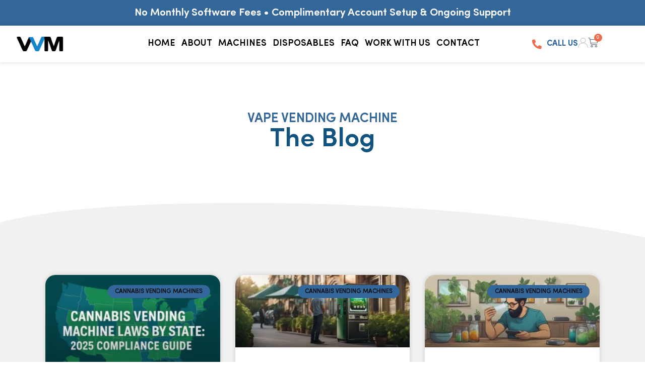

--- FILE ---
content_type: text/html; charset=UTF-8
request_url: https://vapevendingmachine.com/category/vape-vending-machine-laws/
body_size: 60729
content:
<!doctype html>
<html lang="en-US" prefix="og: https://ogp.me/ns#">
<head><meta charset="UTF-8"><script>if(navigator.userAgent.match(/MSIE|Internet Explorer/i)||navigator.userAgent.match(/Trident\/7\..*?rv:11/i)){var href=document.location.href;if(!href.match(/[?&]nowprocket/)){if(href.indexOf("?")==-1){if(href.indexOf("#")==-1){document.location.href=href+"?nowprocket=1"}else{document.location.href=href.replace("#","?nowprocket=1#")}}else{if(href.indexOf("#")==-1){document.location.href=href+"&nowprocket=1"}else{document.location.href=href.replace("#","&nowprocket=1#")}}}}</script><script>(()=>{class RocketLazyLoadScripts{constructor(){this.v="2.0.3",this.userEvents=["keydown","keyup","mousedown","mouseup","mousemove","mouseover","mouseenter","mouseout","mouseleave","touchmove","touchstart","touchend","touchcancel","wheel","click","dblclick","input","visibilitychange"],this.attributeEvents=["onblur","onclick","oncontextmenu","ondblclick","onfocus","onmousedown","onmouseenter","onmouseleave","onmousemove","onmouseout","onmouseover","onmouseup","onmousewheel","onscroll","onsubmit"]}async t(){this.i(),this.o(),/iP(ad|hone)/.test(navigator.userAgent)&&this.h(),this.u(),this.l(this),this.m(),this.k(this),this.p(this),this._(),await Promise.all([this.R(),this.L()]),this.lastBreath=Date.now(),this.S(this),this.P(),this.D(),this.O(),this.M(),await this.C(this.delayedScripts.normal),await this.C(this.delayedScripts.defer),await this.C(this.delayedScripts.async),this.F("domReady"),await this.T(),await this.j(),await this.I(),this.F("windowLoad"),await this.A(),window.dispatchEvent(new Event("rocket-allScriptsLoaded")),this.everythingLoaded=!0,this.lastTouchEnd&&await new Promise((t=>setTimeout(t,500-Date.now()+this.lastTouchEnd))),this.H(),this.F("all"),this.U(),this.W()}i(){this.CSPIssue=sessionStorage.getItem("rocketCSPIssue"),document.addEventListener("securitypolicyviolation",(t=>{this.CSPIssue||"script-src-elem"!==t.violatedDirective||"data"!==t.blockedURI||(this.CSPIssue=!0,sessionStorage.setItem("rocketCSPIssue",!0))}),{isRocket:!0})}o(){window.addEventListener("pageshow",(t=>{this.persisted=t.persisted,this.realWindowLoadedFired=!0}),{isRocket:!0}),window.addEventListener("pagehide",(()=>{this.onFirstUserAction=null}),{isRocket:!0})}h(){let t;function e(e){t=e}window.addEventListener("touchstart",e,{isRocket:!0}),window.addEventListener("touchend",(function i(o){Math.abs(o.changedTouches[0].pageX-t.changedTouches[0].pageX)<10&&Math.abs(o.changedTouches[0].pageY-t.changedTouches[0].pageY)<10&&o.timeStamp-t.timeStamp<200&&(o.target.dispatchEvent(new PointerEvent("click",{target:o.target,bubbles:!0,cancelable:!0,detail:1})),event.preventDefault(),window.removeEventListener("touchstart",e,{isRocket:!0}),window.removeEventListener("touchend",i,{isRocket:!0}))}),{isRocket:!0})}q(t){this.userActionTriggered||("mousemove"!==t.type||this.firstMousemoveIgnored?"keyup"===t.type||"mouseover"===t.type||"mouseout"===t.type||(this.userActionTriggered=!0,this.onFirstUserAction&&this.onFirstUserAction()):this.firstMousemoveIgnored=!0),"click"===t.type&&t.preventDefault(),this.savedUserEvents.length>0&&(t.stopPropagation(),t.stopImmediatePropagation()),"touchstart"===this.lastEvent&&"touchend"===t.type&&(this.lastTouchEnd=Date.now()),"click"===t.type&&(this.lastTouchEnd=0),this.lastEvent=t.type,this.savedUserEvents.push(t)}u(){this.savedUserEvents=[],this.userEventHandler=this.q.bind(this),this.userEvents.forEach((t=>window.addEventListener(t,this.userEventHandler,{passive:!1,isRocket:!0})))}U(){this.userEvents.forEach((t=>window.removeEventListener(t,this.userEventHandler,{passive:!1,isRocket:!0}))),this.savedUserEvents.forEach((t=>{t.target.dispatchEvent(new window[t.constructor.name](t.type,t))}))}m(){this.eventsMutationObserver=new MutationObserver((t=>{const e="return false";for(const i of t){if("attributes"===i.type){const t=i.target.getAttribute(i.attributeName);t&&t!==e&&(i.target.setAttribute("data-rocket-"+i.attributeName,t),i.target["rocket"+i.attributeName]=new Function("event",t),i.target.setAttribute(i.attributeName,e))}"childList"===i.type&&i.addedNodes.forEach((t=>{if(t.nodeType===Node.ELEMENT_NODE)for(const i of t.attributes)this.attributeEvents.includes(i.name)&&i.value&&""!==i.value&&(t.setAttribute("data-rocket-"+i.name,i.value),t["rocket"+i.name]=new Function("event",i.value),t.setAttribute(i.name,e))}))}})),this.eventsMutationObserver.observe(document,{subtree:!0,childList:!0,attributeFilter:this.attributeEvents})}H(){this.eventsMutationObserver.disconnect(),this.attributeEvents.forEach((t=>{document.querySelectorAll("[data-rocket-"+t+"]").forEach((e=>{e.setAttribute(t,e.getAttribute("data-rocket-"+t)),e.removeAttribute("data-rocket-"+t)}))}))}k(t){Object.defineProperty(HTMLElement.prototype,"onclick",{get(){return this.rocketonclick||null},set(e){this.rocketonclick=e,this.setAttribute(t.everythingLoaded?"onclick":"data-rocket-onclick","this.rocketonclick(event)")}})}S(t){function e(e,i){let o=e[i];e[i]=null,Object.defineProperty(e,i,{get:()=>o,set(s){t.everythingLoaded?o=s:e["rocket"+i]=o=s}})}e(document,"onreadystatechange"),e(window,"onload"),e(window,"onpageshow");try{Object.defineProperty(document,"readyState",{get:()=>t.rocketReadyState,set(e){t.rocketReadyState=e},configurable:!0}),document.readyState="loading"}catch(t){console.log("WPRocket DJE readyState conflict, bypassing")}}l(t){this.originalAddEventListener=EventTarget.prototype.addEventListener,this.originalRemoveEventListener=EventTarget.prototype.removeEventListener,this.savedEventListeners=[],EventTarget.prototype.addEventListener=function(e,i,o){o&&o.isRocket||!t.B(e,this)&&!t.userEvents.includes(e)||t.B(e,this)&&!t.userActionTriggered||e.startsWith("rocket-")||t.everythingLoaded?t.originalAddEventListener.call(this,e,i,o):t.savedEventListeners.push({target:this,remove:!1,type:e,func:i,options:o})},EventTarget.prototype.removeEventListener=function(e,i,o){o&&o.isRocket||!t.B(e,this)&&!t.userEvents.includes(e)||t.B(e,this)&&!t.userActionTriggered||e.startsWith("rocket-")||t.everythingLoaded?t.originalRemoveEventListener.call(this,e,i,o):t.savedEventListeners.push({target:this,remove:!0,type:e,func:i,options:o})}}F(t){"all"===t&&(EventTarget.prototype.addEventListener=this.originalAddEventListener,EventTarget.prototype.removeEventListener=this.originalRemoveEventListener),this.savedEventListeners=this.savedEventListeners.filter((e=>{let i=e.type,o=e.target||window;return"domReady"===t&&"DOMContentLoaded"!==i&&"readystatechange"!==i||("windowLoad"===t&&"load"!==i&&"readystatechange"!==i&&"pageshow"!==i||(this.B(i,o)&&(i="rocket-"+i),e.remove?o.removeEventListener(i,e.func,e.options):o.addEventListener(i,e.func,e.options),!1))}))}p(t){let e;function i(e){return t.everythingLoaded?e:e.split(" ").map((t=>"load"===t||t.startsWith("load.")?"rocket-jquery-load":t)).join(" ")}function o(o){function s(e){const s=o.fn[e];o.fn[e]=o.fn.init.prototype[e]=function(){return this[0]===window&&t.userActionTriggered&&("string"==typeof arguments[0]||arguments[0]instanceof String?arguments[0]=i(arguments[0]):"object"==typeof arguments[0]&&Object.keys(arguments[0]).forEach((t=>{const e=arguments[0][t];delete arguments[0][t],arguments[0][i(t)]=e}))),s.apply(this,arguments),this}}if(o&&o.fn&&!t.allJQueries.includes(o)){const e={DOMContentLoaded:[],"rocket-DOMContentLoaded":[]};for(const t in e)document.addEventListener(t,(()=>{e[t].forEach((t=>t()))}),{isRocket:!0});o.fn.ready=o.fn.init.prototype.ready=function(i){function s(){parseInt(o.fn.jquery)>2?setTimeout((()=>i.bind(document)(o))):i.bind(document)(o)}return t.realDomReadyFired?!t.userActionTriggered||t.fauxDomReadyFired?s():e["rocket-DOMContentLoaded"].push(s):e.DOMContentLoaded.push(s),o([])},s("on"),s("one"),s("off"),t.allJQueries.push(o)}e=o}t.allJQueries=[],o(window.jQuery),Object.defineProperty(window,"jQuery",{get:()=>e,set(t){o(t)}})}P(){const t=new Map;document.write=document.writeln=function(e){const i=document.currentScript,o=document.createRange(),s=i.parentElement;let n=t.get(i);void 0===n&&(n=i.nextSibling,t.set(i,n));const c=document.createDocumentFragment();o.setStart(c,0),c.appendChild(o.createContextualFragment(e)),s.insertBefore(c,n)}}async R(){return new Promise((t=>{this.userActionTriggered?t():this.onFirstUserAction=t}))}async L(){return new Promise((t=>{document.addEventListener("DOMContentLoaded",(()=>{this.realDomReadyFired=!0,t()}),{isRocket:!0})}))}async I(){return this.realWindowLoadedFired?Promise.resolve():new Promise((t=>{window.addEventListener("load",t,{isRocket:!0})}))}M(){this.pendingScripts=[];this.scriptsMutationObserver=new MutationObserver((t=>{for(const e of t)e.addedNodes.forEach((t=>{"SCRIPT"!==t.tagName||t.noModule||t.isWPRocket||this.pendingScripts.push({script:t,promise:new Promise((e=>{const i=()=>{const i=this.pendingScripts.findIndex((e=>e.script===t));i>=0&&this.pendingScripts.splice(i,1),e()};t.addEventListener("load",i,{isRocket:!0}),t.addEventListener("error",i,{isRocket:!0}),setTimeout(i,1e3)}))})}))})),this.scriptsMutationObserver.observe(document,{childList:!0,subtree:!0})}async j(){await this.J(),this.pendingScripts.length?(await this.pendingScripts[0].promise,await this.j()):this.scriptsMutationObserver.disconnect()}D(){this.delayedScripts={normal:[],async:[],defer:[]},document.querySelectorAll("script[type$=rocketlazyloadscript]").forEach((t=>{t.hasAttribute("data-rocket-src")?t.hasAttribute("async")&&!1!==t.async?this.delayedScripts.async.push(t):t.hasAttribute("defer")&&!1!==t.defer||"module"===t.getAttribute("data-rocket-type")?this.delayedScripts.defer.push(t):this.delayedScripts.normal.push(t):this.delayedScripts.normal.push(t)}))}async _(){await this.L();let t=[];document.querySelectorAll("script[type$=rocketlazyloadscript][data-rocket-src]").forEach((e=>{let i=e.getAttribute("data-rocket-src");if(i&&!i.startsWith("data:")){i.startsWith("//")&&(i=location.protocol+i);try{const o=new URL(i).origin;o!==location.origin&&t.push({src:o,crossOrigin:e.crossOrigin||"module"===e.getAttribute("data-rocket-type")})}catch(t){}}})),t=[...new Map(t.map((t=>[JSON.stringify(t),t]))).values()],this.N(t,"preconnect")}async $(t){if(await this.G(),!0!==t.noModule||!("noModule"in HTMLScriptElement.prototype))return new Promise((e=>{let i;function o(){(i||t).setAttribute("data-rocket-status","executed"),e()}try{if(navigator.userAgent.includes("Firefox/")||""===navigator.vendor||this.CSPIssue)i=document.createElement("script"),[...t.attributes].forEach((t=>{let e=t.nodeName;"type"!==e&&("data-rocket-type"===e&&(e="type"),"data-rocket-src"===e&&(e="src"),i.setAttribute(e,t.nodeValue))})),t.text&&(i.text=t.text),t.nonce&&(i.nonce=t.nonce),i.hasAttribute("src")?(i.addEventListener("load",o,{isRocket:!0}),i.addEventListener("error",(()=>{i.setAttribute("data-rocket-status","failed-network"),e()}),{isRocket:!0}),setTimeout((()=>{i.isConnected||e()}),1)):(i.text=t.text,o()),i.isWPRocket=!0,t.parentNode.replaceChild(i,t);else{const i=t.getAttribute("data-rocket-type"),s=t.getAttribute("data-rocket-src");i?(t.type=i,t.removeAttribute("data-rocket-type")):t.removeAttribute("type"),t.addEventListener("load",o,{isRocket:!0}),t.addEventListener("error",(i=>{this.CSPIssue&&i.target.src.startsWith("data:")?(console.log("WPRocket: CSP fallback activated"),t.removeAttribute("src"),this.$(t).then(e)):(t.setAttribute("data-rocket-status","failed-network"),e())}),{isRocket:!0}),s?(t.fetchPriority="high",t.removeAttribute("data-rocket-src"),t.src=s):t.src="data:text/javascript;base64,"+window.btoa(unescape(encodeURIComponent(t.text)))}}catch(i){t.setAttribute("data-rocket-status","failed-transform"),e()}}));t.setAttribute("data-rocket-status","skipped")}async C(t){const e=t.shift();return e?(e.isConnected&&await this.$(e),this.C(t)):Promise.resolve()}O(){this.N([...this.delayedScripts.normal,...this.delayedScripts.defer,...this.delayedScripts.async],"preload")}N(t,e){this.trash=this.trash||[];let i=!0;var o=document.createDocumentFragment();t.forEach((t=>{const s=t.getAttribute&&t.getAttribute("data-rocket-src")||t.src;if(s&&!s.startsWith("data:")){const n=document.createElement("link");n.href=s,n.rel=e,"preconnect"!==e&&(n.as="script",n.fetchPriority=i?"high":"low"),t.getAttribute&&"module"===t.getAttribute("data-rocket-type")&&(n.crossOrigin=!0),t.crossOrigin&&(n.crossOrigin=t.crossOrigin),t.integrity&&(n.integrity=t.integrity),t.nonce&&(n.nonce=t.nonce),o.appendChild(n),this.trash.push(n),i=!1}})),document.head.appendChild(o)}W(){this.trash.forEach((t=>t.remove()))}async T(){try{document.readyState="interactive"}catch(t){}this.fauxDomReadyFired=!0;try{await this.G(),document.dispatchEvent(new Event("rocket-readystatechange")),await this.G(),document.rocketonreadystatechange&&document.rocketonreadystatechange(),await this.G(),document.dispatchEvent(new Event("rocket-DOMContentLoaded")),await this.G(),window.dispatchEvent(new Event("rocket-DOMContentLoaded"))}catch(t){console.error(t)}}async A(){try{document.readyState="complete"}catch(t){}try{await this.G(),document.dispatchEvent(new Event("rocket-readystatechange")),await this.G(),document.rocketonreadystatechange&&document.rocketonreadystatechange(),await this.G(),window.dispatchEvent(new Event("rocket-load")),await this.G(),window.rocketonload&&window.rocketonload(),await this.G(),this.allJQueries.forEach((t=>t(window).trigger("rocket-jquery-load"))),await this.G();const t=new Event("rocket-pageshow");t.persisted=this.persisted,window.dispatchEvent(t),await this.G(),window.rocketonpageshow&&window.rocketonpageshow({persisted:this.persisted})}catch(t){console.error(t)}}async G(){Date.now()-this.lastBreath>45&&(await this.J(),this.lastBreath=Date.now())}async J(){return document.hidden?new Promise((t=>setTimeout(t))):new Promise((t=>requestAnimationFrame(t)))}B(t,e){return e===document&&"readystatechange"===t||(e===document&&"DOMContentLoaded"===t||(e===window&&"DOMContentLoaded"===t||(e===window&&"load"===t||e===window&&"pageshow"===t)))}static run(){(new RocketLazyLoadScripts).t()}}RocketLazyLoadScripts.run()})();</script>
	
	<meta name="viewport" content="width=device-width, initial-scale=1">
	<link rel="profile" href="https://gmpg.org/xfn/11">
		<style>img:is([sizes="auto" i], [sizes^="auto," i]) { contain-intrinsic-size: 3000px 1500px }</style>
	
<!-- Google Tag Manager for WordPress by gtm4wp.com -->
<script data-cfasync="false" data-pagespeed-no-defer>
	var gtm4wp_datalayer_name = "dataLayer";
	var dataLayer = dataLayer || [];
</script>
<!-- End Google Tag Manager for WordPress by gtm4wp.com -->
<!-- Search Engine Optimization by Rank Math - https://rankmath.com/ -->
<title>Vape Vending Machine Laws - Vape Vending Machine</title><link rel="preload" data-rocket-preload as="image" href="https://vapevendingmachine.com/wp-content/uploads/2025/07/ChatGPT-Image-Jul-24-2025-12_37_42-AM-300x200.png" imagesrcset="https://vapevendingmachine.com/wp-content/uploads/2025/07/ChatGPT-Image-Jul-24-2025-12_37_42-AM-300x200.png 300w, https://vapevendingmachine.com/wp-content/uploads/2025/07/ChatGPT-Image-Jul-24-2025-12_37_42-AM-1024x683.png 1024w, https://vapevendingmachine.com/wp-content/uploads/2025/07/ChatGPT-Image-Jul-24-2025-12_37_42-AM-768x512.png 768w, https://vapevendingmachine.com/wp-content/uploads/2025/07/ChatGPT-Image-Jul-24-2025-12_37_42-AM-600x400.png 600w, https://vapevendingmachine.com/wp-content/uploads/2025/07/ChatGPT-Image-Jul-24-2025-12_37_42-AM.png 1536w" imagesizes="(max-width: 300px) 100vw, 300px" fetchpriority="high">
<meta name="robots" content="index, follow, max-snippet:-1, max-video-preview:-1, max-image-preview:large"/>
<link rel="canonical" href="https://vapevendingmachine.com/category/vape-vending-machine-laws/" />
<meta property="og:locale" content="en_US" />
<meta property="og:type" content="article" />
<meta property="og:title" content="Vape Vending Machine Laws - Vape Vending Machine" />
<meta property="og:url" content="https://vapevendingmachine.com/category/vape-vending-machine-laws/" />
<meta property="og:site_name" content="Vape Vending Machine" />
<meta name="twitter:card" content="summary_large_image" />
<meta name="twitter:title" content="Vape Vending Machine Laws - Vape Vending Machine" />
<meta name="twitter:label1" content="Posts" />
<meta name="twitter:data1" content="4" />
<script type="application/ld+json" class="rank-math-schema">{"@context":"https://schema.org","@graph":[{"@type":"Person","@id":"https://vapevendingmachine.com/#person","name":"st53","image":{"@type":"ImageObject","@id":"https://vapevendingmachine.com/#logo","url":"https://vapevendingmachine.com/wp-content/uploads/2024/10/cropped-vvm-blue-150x150.png","contentUrl":"https://vapevendingmachine.com/wp-content/uploads/2024/10/cropped-vvm-blue-150x150.png","caption":"st53","inLanguage":"en-US"}},{"@type":"WebSite","@id":"https://vapevendingmachine.com/#website","url":"https://vapevendingmachine.com","name":"st53","publisher":{"@id":"https://vapevendingmachine.com/#person"},"inLanguage":"en-US"},{"@type":"CollectionPage","@id":"https://vapevendingmachine.com/category/vape-vending-machine-laws/#webpage","url":"https://vapevendingmachine.com/category/vape-vending-machine-laws/","name":"Vape Vending Machine Laws - Vape Vending Machine","isPartOf":{"@id":"https://vapevendingmachine.com/#website"},"inLanguage":"en-US"}]}</script>
<!-- /Rank Math WordPress SEO plugin -->


<link rel="alternate" type="application/rss+xml" title="Vape Vending Machine &raquo; Feed" href="https://vapevendingmachine.com/feed/" />
<link rel="alternate" type="application/rss+xml" title="Vape Vending Machine &raquo; Comments Feed" href="https://vapevendingmachine.com/comments/feed/" />
<link rel="alternate" type="application/rss+xml" title="Vape Vending Machine &raquo; Vape Vending Machine Laws Category Feed" href="https://vapevendingmachine.com/category/vape-vending-machine-laws/feed/" />
<style id='wp-emoji-styles-inline-css'>

	img.wp-smiley, img.emoji {
		display: inline !important;
		border: none !important;
		box-shadow: none !important;
		height: 1em !important;
		width: 1em !important;
		margin: 0 0.07em !important;
		vertical-align: -0.1em !important;
		background: none !important;
		padding: 0 !important;
	}
</style>
<link rel='stylesheet' id='wp-block-library-css' href='https://vapevendingmachine.com/wp-includes/css/dist/block-library/style.min.css?ver=6.7.4' media='all' />
<style id='global-styles-inline-css'>
:root{--wp--preset--aspect-ratio--square: 1;--wp--preset--aspect-ratio--4-3: 4/3;--wp--preset--aspect-ratio--3-4: 3/4;--wp--preset--aspect-ratio--3-2: 3/2;--wp--preset--aspect-ratio--2-3: 2/3;--wp--preset--aspect-ratio--16-9: 16/9;--wp--preset--aspect-ratio--9-16: 9/16;--wp--preset--color--black: #000000;--wp--preset--color--cyan-bluish-gray: #abb8c3;--wp--preset--color--white: #ffffff;--wp--preset--color--pale-pink: #f78da7;--wp--preset--color--vivid-red: #cf2e2e;--wp--preset--color--luminous-vivid-orange: #ff6900;--wp--preset--color--luminous-vivid-amber: #fcb900;--wp--preset--color--light-green-cyan: #7bdcb5;--wp--preset--color--vivid-green-cyan: #00d084;--wp--preset--color--pale-cyan-blue: #8ed1fc;--wp--preset--color--vivid-cyan-blue: #0693e3;--wp--preset--color--vivid-purple: #9b51e0;--wp--preset--gradient--vivid-cyan-blue-to-vivid-purple: linear-gradient(135deg,rgba(6,147,227,1) 0%,rgb(155,81,224) 100%);--wp--preset--gradient--light-green-cyan-to-vivid-green-cyan: linear-gradient(135deg,rgb(122,220,180) 0%,rgb(0,208,130) 100%);--wp--preset--gradient--luminous-vivid-amber-to-luminous-vivid-orange: linear-gradient(135deg,rgba(252,185,0,1) 0%,rgba(255,105,0,1) 100%);--wp--preset--gradient--luminous-vivid-orange-to-vivid-red: linear-gradient(135deg,rgba(255,105,0,1) 0%,rgb(207,46,46) 100%);--wp--preset--gradient--very-light-gray-to-cyan-bluish-gray: linear-gradient(135deg,rgb(238,238,238) 0%,rgb(169,184,195) 100%);--wp--preset--gradient--cool-to-warm-spectrum: linear-gradient(135deg,rgb(74,234,220) 0%,rgb(151,120,209) 20%,rgb(207,42,186) 40%,rgb(238,44,130) 60%,rgb(251,105,98) 80%,rgb(254,248,76) 100%);--wp--preset--gradient--blush-light-purple: linear-gradient(135deg,rgb(255,206,236) 0%,rgb(152,150,240) 100%);--wp--preset--gradient--blush-bordeaux: linear-gradient(135deg,rgb(254,205,165) 0%,rgb(254,45,45) 50%,rgb(107,0,62) 100%);--wp--preset--gradient--luminous-dusk: linear-gradient(135deg,rgb(255,203,112) 0%,rgb(199,81,192) 50%,rgb(65,88,208) 100%);--wp--preset--gradient--pale-ocean: linear-gradient(135deg,rgb(255,245,203) 0%,rgb(182,227,212) 50%,rgb(51,167,181) 100%);--wp--preset--gradient--electric-grass: linear-gradient(135deg,rgb(202,248,128) 0%,rgb(113,206,126) 100%);--wp--preset--gradient--midnight: linear-gradient(135deg,rgb(2,3,129) 0%,rgb(40,116,252) 100%);--wp--preset--font-size--small: 13px;--wp--preset--font-size--medium: 20px;--wp--preset--font-size--large: 36px;--wp--preset--font-size--x-large: 42px;--wp--preset--spacing--20: 0.44rem;--wp--preset--spacing--30: 0.67rem;--wp--preset--spacing--40: 1rem;--wp--preset--spacing--50: 1.5rem;--wp--preset--spacing--60: 2.25rem;--wp--preset--spacing--70: 3.38rem;--wp--preset--spacing--80: 5.06rem;--wp--preset--shadow--natural: 6px 6px 9px rgba(0, 0, 0, 0.2);--wp--preset--shadow--deep: 12px 12px 50px rgba(0, 0, 0, 0.4);--wp--preset--shadow--sharp: 6px 6px 0px rgba(0, 0, 0, 0.2);--wp--preset--shadow--outlined: 6px 6px 0px -3px rgba(255, 255, 255, 1), 6px 6px rgba(0, 0, 0, 1);--wp--preset--shadow--crisp: 6px 6px 0px rgba(0, 0, 0, 1);}:root { --wp--style--global--content-size: 800px;--wp--style--global--wide-size: 1200px; }:where(body) { margin: 0; }.wp-site-blocks > .alignleft { float: left; margin-right: 2em; }.wp-site-blocks > .alignright { float: right; margin-left: 2em; }.wp-site-blocks > .aligncenter { justify-content: center; margin-left: auto; margin-right: auto; }:where(.wp-site-blocks) > * { margin-block-start: 24px; margin-block-end: 0; }:where(.wp-site-blocks) > :first-child { margin-block-start: 0; }:where(.wp-site-blocks) > :last-child { margin-block-end: 0; }:root { --wp--style--block-gap: 24px; }:root :where(.is-layout-flow) > :first-child{margin-block-start: 0;}:root :where(.is-layout-flow) > :last-child{margin-block-end: 0;}:root :where(.is-layout-flow) > *{margin-block-start: 24px;margin-block-end: 0;}:root :where(.is-layout-constrained) > :first-child{margin-block-start: 0;}:root :where(.is-layout-constrained) > :last-child{margin-block-end: 0;}:root :where(.is-layout-constrained) > *{margin-block-start: 24px;margin-block-end: 0;}:root :where(.is-layout-flex){gap: 24px;}:root :where(.is-layout-grid){gap: 24px;}.is-layout-flow > .alignleft{float: left;margin-inline-start: 0;margin-inline-end: 2em;}.is-layout-flow > .alignright{float: right;margin-inline-start: 2em;margin-inline-end: 0;}.is-layout-flow > .aligncenter{margin-left: auto !important;margin-right: auto !important;}.is-layout-constrained > .alignleft{float: left;margin-inline-start: 0;margin-inline-end: 2em;}.is-layout-constrained > .alignright{float: right;margin-inline-start: 2em;margin-inline-end: 0;}.is-layout-constrained > .aligncenter{margin-left: auto !important;margin-right: auto !important;}.is-layout-constrained > :where(:not(.alignleft):not(.alignright):not(.alignfull)){max-width: var(--wp--style--global--content-size);margin-left: auto !important;margin-right: auto !important;}.is-layout-constrained > .alignwide{max-width: var(--wp--style--global--wide-size);}body .is-layout-flex{display: flex;}.is-layout-flex{flex-wrap: wrap;align-items: center;}.is-layout-flex > :is(*, div){margin: 0;}body .is-layout-grid{display: grid;}.is-layout-grid > :is(*, div){margin: 0;}body{padding-top: 0px;padding-right: 0px;padding-bottom: 0px;padding-left: 0px;}a:where(:not(.wp-element-button)){text-decoration: underline;}:root :where(.wp-element-button, .wp-block-button__link){background-color: #32373c;border-width: 0;color: #fff;font-family: inherit;font-size: inherit;line-height: inherit;padding: calc(0.667em + 2px) calc(1.333em + 2px);text-decoration: none;}.has-black-color{color: var(--wp--preset--color--black) !important;}.has-cyan-bluish-gray-color{color: var(--wp--preset--color--cyan-bluish-gray) !important;}.has-white-color{color: var(--wp--preset--color--white) !important;}.has-pale-pink-color{color: var(--wp--preset--color--pale-pink) !important;}.has-vivid-red-color{color: var(--wp--preset--color--vivid-red) !important;}.has-luminous-vivid-orange-color{color: var(--wp--preset--color--luminous-vivid-orange) !important;}.has-luminous-vivid-amber-color{color: var(--wp--preset--color--luminous-vivid-amber) !important;}.has-light-green-cyan-color{color: var(--wp--preset--color--light-green-cyan) !important;}.has-vivid-green-cyan-color{color: var(--wp--preset--color--vivid-green-cyan) !important;}.has-pale-cyan-blue-color{color: var(--wp--preset--color--pale-cyan-blue) !important;}.has-vivid-cyan-blue-color{color: var(--wp--preset--color--vivid-cyan-blue) !important;}.has-vivid-purple-color{color: var(--wp--preset--color--vivid-purple) !important;}.has-black-background-color{background-color: var(--wp--preset--color--black) !important;}.has-cyan-bluish-gray-background-color{background-color: var(--wp--preset--color--cyan-bluish-gray) !important;}.has-white-background-color{background-color: var(--wp--preset--color--white) !important;}.has-pale-pink-background-color{background-color: var(--wp--preset--color--pale-pink) !important;}.has-vivid-red-background-color{background-color: var(--wp--preset--color--vivid-red) !important;}.has-luminous-vivid-orange-background-color{background-color: var(--wp--preset--color--luminous-vivid-orange) !important;}.has-luminous-vivid-amber-background-color{background-color: var(--wp--preset--color--luminous-vivid-amber) !important;}.has-light-green-cyan-background-color{background-color: var(--wp--preset--color--light-green-cyan) !important;}.has-vivid-green-cyan-background-color{background-color: var(--wp--preset--color--vivid-green-cyan) !important;}.has-pale-cyan-blue-background-color{background-color: var(--wp--preset--color--pale-cyan-blue) !important;}.has-vivid-cyan-blue-background-color{background-color: var(--wp--preset--color--vivid-cyan-blue) !important;}.has-vivid-purple-background-color{background-color: var(--wp--preset--color--vivid-purple) !important;}.has-black-border-color{border-color: var(--wp--preset--color--black) !important;}.has-cyan-bluish-gray-border-color{border-color: var(--wp--preset--color--cyan-bluish-gray) !important;}.has-white-border-color{border-color: var(--wp--preset--color--white) !important;}.has-pale-pink-border-color{border-color: var(--wp--preset--color--pale-pink) !important;}.has-vivid-red-border-color{border-color: var(--wp--preset--color--vivid-red) !important;}.has-luminous-vivid-orange-border-color{border-color: var(--wp--preset--color--luminous-vivid-orange) !important;}.has-luminous-vivid-amber-border-color{border-color: var(--wp--preset--color--luminous-vivid-amber) !important;}.has-light-green-cyan-border-color{border-color: var(--wp--preset--color--light-green-cyan) !important;}.has-vivid-green-cyan-border-color{border-color: var(--wp--preset--color--vivid-green-cyan) !important;}.has-pale-cyan-blue-border-color{border-color: var(--wp--preset--color--pale-cyan-blue) !important;}.has-vivid-cyan-blue-border-color{border-color: var(--wp--preset--color--vivid-cyan-blue) !important;}.has-vivid-purple-border-color{border-color: var(--wp--preset--color--vivid-purple) !important;}.has-vivid-cyan-blue-to-vivid-purple-gradient-background{background: var(--wp--preset--gradient--vivid-cyan-blue-to-vivid-purple) !important;}.has-light-green-cyan-to-vivid-green-cyan-gradient-background{background: var(--wp--preset--gradient--light-green-cyan-to-vivid-green-cyan) !important;}.has-luminous-vivid-amber-to-luminous-vivid-orange-gradient-background{background: var(--wp--preset--gradient--luminous-vivid-amber-to-luminous-vivid-orange) !important;}.has-luminous-vivid-orange-to-vivid-red-gradient-background{background: var(--wp--preset--gradient--luminous-vivid-orange-to-vivid-red) !important;}.has-very-light-gray-to-cyan-bluish-gray-gradient-background{background: var(--wp--preset--gradient--very-light-gray-to-cyan-bluish-gray) !important;}.has-cool-to-warm-spectrum-gradient-background{background: var(--wp--preset--gradient--cool-to-warm-spectrum) !important;}.has-blush-light-purple-gradient-background{background: var(--wp--preset--gradient--blush-light-purple) !important;}.has-blush-bordeaux-gradient-background{background: var(--wp--preset--gradient--blush-bordeaux) !important;}.has-luminous-dusk-gradient-background{background: var(--wp--preset--gradient--luminous-dusk) !important;}.has-pale-ocean-gradient-background{background: var(--wp--preset--gradient--pale-ocean) !important;}.has-electric-grass-gradient-background{background: var(--wp--preset--gradient--electric-grass) !important;}.has-midnight-gradient-background{background: var(--wp--preset--gradient--midnight) !important;}.has-small-font-size{font-size: var(--wp--preset--font-size--small) !important;}.has-medium-font-size{font-size: var(--wp--preset--font-size--medium) !important;}.has-large-font-size{font-size: var(--wp--preset--font-size--large) !important;}.has-x-large-font-size{font-size: var(--wp--preset--font-size--x-large) !important;}
:root :where(.wp-block-pullquote){font-size: 1.5em;line-height: 1.6;}
</style>
<link data-minify="1" rel='stylesheet' id='dashicons-css' href='https://vapevendingmachine.com/wp-content/cache/min/1/wp-includes/css/dashicons.min.css?ver=1753335613' media='all' />
<link rel='stylesheet' id='admin-bar-css' href='https://vapevendingmachine.com/wp-includes/css/admin-bar.min.css?ver=6.7.4' media='all' />
<style id='admin-bar-inline-css'>

    /* Hide CanvasJS credits for P404 charts specifically */
    #p404RedirectChart .canvasjs-chart-credit {
        display: none !important;
    }
    
    #p404RedirectChart canvas {
        border-radius: 6px;
    }

    .p404-redirect-adminbar-weekly-title {
        font-weight: bold;
        font-size: 14px;
        color: #fff;
        margin-bottom: 6px;
    }

    #wpadminbar #wp-admin-bar-p404_free_top_button .ab-icon:before {
        content: "\f103";
        color: #dc3545;
        top: 3px;
    }
    
    #wp-admin-bar-p404_free_top_button .ab-item {
        min-width: 80px !important;
        padding: 0px !important;
    }
    
    /* Ensure proper positioning and z-index for P404 dropdown */
    .p404-redirect-adminbar-dropdown-wrap { 
        min-width: 0; 
        padding: 0;
        position: static !important;
    }
    
    #wpadminbar #wp-admin-bar-p404_free_top_button_dropdown {
        position: static !important;
    }
    
    #wpadminbar #wp-admin-bar-p404_free_top_button_dropdown .ab-item {
        padding: 0 !important;
        margin: 0 !important;
    }
    
    .p404-redirect-dropdown-container {
        min-width: 340px;
        padding: 18px 18px 12px 18px;
        background: #23282d !important;
        color: #fff;
        border-radius: 12px;
        box-shadow: 0 8px 32px rgba(0,0,0,0.25);
        margin-top: 10px;
        position: relative !important;
        z-index: 999999 !important;
        display: block !important;
        border: 1px solid #444;
    }
    
    /* Ensure P404 dropdown appears on hover */
    #wpadminbar #wp-admin-bar-p404_free_top_button .p404-redirect-dropdown-container { 
        display: none !important;
    }
    
    #wpadminbar #wp-admin-bar-p404_free_top_button:hover .p404-redirect-dropdown-container { 
        display: block !important;
    }
    
    #wpadminbar #wp-admin-bar-p404_free_top_button:hover #wp-admin-bar-p404_free_top_button_dropdown .p404-redirect-dropdown-container {
        display: block !important;
    }
    
    .p404-redirect-card {
        background: #2c3338;
        border-radius: 8px;
        padding: 18px 18px 12px 18px;
        box-shadow: 0 2px 8px rgba(0,0,0,0.07);
        display: flex;
        flex-direction: column;
        align-items: flex-start;
        border: 1px solid #444;
    }
    
    .p404-redirect-btn {
        display: inline-block;
        background: #dc3545;
        color: #fff !important;
        font-weight: bold;
        padding: 5px 22px;
        border-radius: 8px;
        text-decoration: none;
        font-size: 17px;
        transition: background 0.2s, box-shadow 0.2s;
        margin-top: 8px;
        box-shadow: 0 2px 8px rgba(220,53,69,0.15);
        text-align: center;
        line-height: 1.6;
    }
    
    .p404-redirect-btn:hover {
        background: #c82333;
        color: #fff !important;
        box-shadow: 0 4px 16px rgba(220,53,69,0.25);
    }
    
    /* Prevent conflicts with other admin bar dropdowns */
    #wpadminbar .ab-top-menu > li:hover > .ab-item,
    #wpadminbar .ab-top-menu > li.hover > .ab-item {
        z-index: auto;
    }
    
    #wpadminbar #wp-admin-bar-p404_free_top_button:hover > .ab-item {
        z-index: 999998 !important;
    }
    
</style>
<link data-minify="1" rel='stylesheet' id='wpa-css-css' href='https://vapevendingmachine.com/wp-content/cache/min/1/wp-content/plugins/honeypot/includes/css/wpa.css?ver=1753335613' media='all' />
<link data-minify="1" rel='stylesheet' id='woocommerce-layout-css' href='https://vapevendingmachine.com/wp-content/cache/min/1/wp-content/plugins/woocommerce/assets/css/woocommerce-layout.css?ver=1753335613' media='all' />
<link data-minify="1" rel='stylesheet' id='woocommerce-smallscreen-css' href='https://vapevendingmachine.com/wp-content/cache/min/1/wp-content/plugins/woocommerce/assets/css/woocommerce-smallscreen.css?ver=1753335613' media='only screen and (max-width: 768px)' />
<link data-minify="1" rel='stylesheet' id='woocommerce-general-css' href='https://vapevendingmachine.com/wp-content/cache/min/1/wp-content/plugins/woocommerce/assets/css/woocommerce.css?ver=1753335613' media='all' />
<style id='woocommerce-inline-inline-css'>
.woocommerce form .form-row .required { visibility: visible; }
</style>
<link data-minify="1" rel='stylesheet' id='extendify-utility-styles-css' href='https://vapevendingmachine.com/wp-content/cache/min/1/wp-content/plugins/extendify/public/build/utility-minimum.css?ver=1753335613' media='all' />
<link data-minify="1" rel='stylesheet' id='brands-styles-css' href='https://vapevendingmachine.com/wp-content/cache/min/1/wp-content/plugins/woocommerce/assets/css/brands.css?ver=1753335613' media='all' />
<link rel='stylesheet' id='hello-elementor-css' href='https://vapevendingmachine.com/wp-content/themes/hello-elementor/style.min.css?ver=3.2.1' media='all' />
<link rel='stylesheet' id='hello-elementor-theme-style-css' href='https://vapevendingmachine.com/wp-content/themes/hello-elementor/theme.min.css?ver=3.2.1' media='all' />
<link rel='stylesheet' id='hello-elementor-header-footer-css' href='https://vapevendingmachine.com/wp-content/themes/hello-elementor/header-footer.min.css?ver=3.2.1' media='all' />
<link rel='stylesheet' id='elementor-frontend-css' href='https://vapevendingmachine.com/wp-content/uploads/elementor/css/custom-frontend.min.css?ver=1766522207' media='all' />
<style id='elementor-frontend-inline-css'>
.elementor-kit-3{--e-global-color-primary:#336699;--e-global-color-secondary:#1485CC;--e-global-color-text:#000000;--e-global-color-accent:#000000;--e-global-color-db1b21d:#FFFFFF;--e-global-color-14743ac:#98C1D9;--e-global-color-c36d856:#3D5A80;--e-global-color-321d81a:#EE6C4D;--e-global-color-f048a09:#F6F7F6;--e-global-color-1512868:#115480;--e-global-color-a704db3:#336699;--e-global-typography-primary-font-family:"Sofia pro";--e-global-typography-primary-font-size:32px;--e-global-typography-primary-font-weight:500;--e-global-typography-secondary-font-family:"Sofia pro";--e-global-typography-secondary-font-size:26px;--e-global-typography-secondary-font-weight:500;--e-global-typography-text-font-family:"Sofia pro";--e-global-typography-accent-font-family:"Sofia pro";--e-global-typography-accent-font-weight:500;--e-global-typography-bce3250-font-family:"Sofia pro";--e-global-typography-bce3250-font-weight:400;}.elementor-kit-3 a{color:var( --e-global-color-primary );}.elementor-kit-3 h1{color:var( --e-global-color-primary );font-size:32px;}.elementor-kit-3 h2{color:var( --e-global-color-primary );font-family:"Days One", Sans-serif;font-size:24px;font-weight:500;}.elementor-kit-3 button,.elementor-kit-3 input[type="button"],.elementor-kit-3 input[type="submit"],.elementor-kit-3 .elementor-button{font-family:var( --e-global-typography-bce3250-font-family ), Sans-serif;font-size:var( --e-global-typography-bce3250-font-size );font-weight:var( --e-global-typography-bce3250-font-weight );line-height:var( --e-global-typography-bce3250-line-height );letter-spacing:var( --e-global-typography-bce3250-letter-spacing );word-spacing:var( --e-global-typography-bce3250-word-spacing );color:#FFFFFF;background-color:var( --e-global-color-primary );}.elementor-kit-3 button:hover,.elementor-kit-3 button:focus,.elementor-kit-3 input[type="button"]:hover,.elementor-kit-3 input[type="button"]:focus,.elementor-kit-3 input[type="submit"]:hover,.elementor-kit-3 input[type="submit"]:focus,.elementor-kit-3 .elementor-button:hover,.elementor-kit-3 .elementor-button:focus{background-color:var( --e-global-color-321d81a );}.elementor-section.elementor-section-boxed > .elementor-container{max-width:1200px;}.e-con{--container-max-width:1200px;--container-default-padding-top:20px;--container-default-padding-right:0px;--container-default-padding-bottom:0px;--container-default-padding-left:20px;}.elementor-widget:not(:last-child){margin-block-end:20px;}.elementor-element{--widgets-spacing:20px 20px;--widgets-spacing-row:20px;--widgets-spacing-column:20px;}{}h1.entry-title{display:var(--page-title-display);}.elementor-kit-3 e-page-transition{background-color:#FFBC7D;}.site-header .site-branding{flex-direction:column;align-items:stretch;}.site-header{padding-inline-end:0px;padding-inline-start:0px;}.site-footer .site-branding{flex-direction:column;align-items:stretch;}@media(max-width:1300px){.elementor-kit-3 button,.elementor-kit-3 input[type="button"],.elementor-kit-3 input[type="submit"],.elementor-kit-3 .elementor-button{font-size:var( --e-global-typography-bce3250-font-size );line-height:var( --e-global-typography-bce3250-line-height );letter-spacing:var( --e-global-typography-bce3250-letter-spacing );word-spacing:var( --e-global-typography-bce3250-word-spacing );}.elementor-section.elementor-section-boxed > .elementor-container{max-width:1100px;}.e-con{--container-max-width:1100px;}}@media(max-width:1024px){.elementor-kit-3 button,.elementor-kit-3 input[type="button"],.elementor-kit-3 input[type="submit"],.elementor-kit-3 .elementor-button{font-size:var( --e-global-typography-bce3250-font-size );line-height:var( --e-global-typography-bce3250-line-height );letter-spacing:var( --e-global-typography-bce3250-letter-spacing );word-spacing:var( --e-global-typography-bce3250-word-spacing );}.elementor-section.elementor-section-boxed > .elementor-container{max-width:1024px;}.e-con{--container-max-width:1024px;}}@media(max-width:767px){.elementor-kit-3 button,.elementor-kit-3 input[type="button"],.elementor-kit-3 input[type="submit"],.elementor-kit-3 .elementor-button{font-size:var( --e-global-typography-bce3250-font-size );line-height:var( --e-global-typography-bce3250-line-height );letter-spacing:var( --e-global-typography-bce3250-letter-spacing );word-spacing:var( --e-global-typography-bce3250-word-spacing );}.elementor-section.elementor-section-boxed > .elementor-container{max-width:767px;}.e-con{--container-max-width:767px;}}/* Start Custom Fonts CSS */@font-face {
	font-family: 'Sofia pro';
	font-style: normal;
	font-weight: 300;
	font-display: auto;
	src: url('https://vapevendingmachine.com/wp-content/uploads/2024/10/Sofia-Pro-Light-Az.ttf') format('truetype');
}
@font-face {
	font-family: 'Sofia pro';
	font-style: normal;
	font-weight: 400;
	font-display: auto;
	src: url('https://vapevendingmachine.com/wp-content/uploads/2024/10/Sofia-Pro-Regular-Az.ttf') format('truetype');
}
@font-face {
	font-family: 'Sofia pro';
	font-style: normal;
	font-weight: 500;
	font-display: auto;
	src: url('https://vapevendingmachine.com/wp-content/uploads/2024/10/Sofia-Pro-Medium-Az.ttf') format('truetype');
}
@font-face {
	font-family: 'Sofia pro';
	font-style: normal;
	font-weight: 600;
	font-display: auto;
	src: url('https://vapevendingmachine.com/wp-content/uploads/2024/10/Sofia-Pro-Semi-Bold-Az.ttf') format('truetype');
}
@font-face {
	font-family: 'Sofia pro';
	font-style: normal;
	font-weight: 700;
	font-display: auto;
	src: url('https://vapevendingmachine.com/wp-content/uploads/2024/10/Sofia-Pro-Bold-Az.ttf') format('truetype');
}
/* End Custom Fonts CSS */
.elementor-widget-container .e-frontend-copy .elementor-button{background-color:var( --e-global-color-accent );font-family:var( --e-global-typography-accent-font-family ), Sans-serif;font-weight:var( --e-global-typography-accent-font-weight );}.elementor-7709 .elementor-element.elementor-element-87ec660{--display:flex;--flex-direction:column;--container-widget-width:calc( ( 1 - var( --container-widget-flex-grow ) ) * 100% );--container-widget-height:initial;--container-widget-flex-grow:0;--container-widget-align-self:initial;--flex-wrap-mobile:wrap;--justify-content:center;--align-items:center;--gap:0px 0px;--row-gap:0px;--column-gap:0px;--padding-top:15px;--padding-bottom:15px;--padding-left:0px;--padding-right:0px;}.elementor-7709 .elementor-element.elementor-element-87ec660:not(.elementor-motion-effects-element-type-background), .elementor-7709 .elementor-element.elementor-element-87ec660 > .elementor-motion-effects-container > .elementor-motion-effects-layer{background-color:var( --e-global-color-primary );}.elementor-widget-heading .e-frontend-copy .elementor-button{background-color:var( --e-global-color-accent );font-family:var( --e-global-typography-accent-font-family ), Sans-serif;font-weight:var( --e-global-typography-accent-font-weight );}.elementor-widget-heading .elementor-heading-title{font-family:var( --e-global-typography-primary-font-family ), Sans-serif;font-size:var( --e-global-typography-primary-font-size );font-weight:var( --e-global-typography-primary-font-weight );color:var( --e-global-color-primary );}.elementor-7709 .elementor-element.elementor-element-71d3409 .elementor-heading-title{font-family:"Sofia pro", Sans-serif;font-size:21px;font-weight:600;color:#FFFFFF;}.elementor-7709 .elementor-element.elementor-element-90e932e{--display:flex;--flex-direction:row;--container-widget-width:calc( ( 1 - var( --container-widget-flex-grow ) ) * 100% );--container-widget-height:100%;--container-widget-flex-grow:1;--container-widget-align-self:stretch;--flex-wrap-mobile:wrap;--justify-content:space-between;--align-items:center;--gap:0px 0px;--row-gap:0px;--column-gap:0px;box-shadow:0px 0px 10px 0px rgba(0, 0, 0, 0.14901960784313725);--padding-top:25px;--padding-bottom:25px;--padding-left:20px;--padding-right:20px;}.elementor-7709 .elementor-element.elementor-element-90e932e:not(.elementor-motion-effects-element-type-background), .elementor-7709 .elementor-element.elementor-element-90e932e > .elementor-motion-effects-container > .elementor-motion-effects-layer{background-color:var( --e-global-color-db1b21d );}.elementor-7709 .elementor-element.elementor-element-b696a97{--display:flex;--flex-direction:row;--container-widget-width:initial;--container-widget-height:100%;--container-widget-flex-grow:1;--container-widget-align-self:stretch;--flex-wrap-mobile:wrap;--justify-content:flex-start;--gap:0px 0px;--row-gap:0px;--column-gap:0px;--padding-top:0px;--padding-bottom:0px;--padding-left:0px;--padding-right:0px;}.elementor-7709 .elementor-element.elementor-element-b696a97.e-con{--flex-grow:0;--flex-shrink:0;}.elementor-widget-image .e-frontend-copy .elementor-button{background-color:var( --e-global-color-accent );font-family:var( --e-global-typography-accent-font-family ), Sans-serif;font-weight:var( --e-global-typography-accent-font-weight );}.elementor-widget-image .widget-image-caption{color:var( --e-global-color-text );font-family:var( --e-global-typography-text-font-family ), Sans-serif;}.elementor-7709 .elementor-element.elementor-element-a4ddd6f img{width:100%;}.elementor-7709 .elementor-element.elementor-element-b26ec29{--display:flex;--justify-content:center;--align-items:center;--container-widget-width:calc( ( 1 - var( --container-widget-flex-grow ) ) * 100% );--gap:0px 0px;--row-gap:0px;--column-gap:0px;--padding-top:0px;--padding-bottom:0px;--padding-left:0px;--padding-right:0px;}.elementor-7709 .elementor-element.elementor-element-b26ec29.e-con{--flex-grow:0;--flex-shrink:0;}.elementor-widget-nav-menu .e-frontend-copy .elementor-button{background-color:var( --e-global-color-accent );font-family:var( --e-global-typography-accent-font-family ), Sans-serif;font-weight:var( --e-global-typography-accent-font-weight );}.elementor-widget-nav-menu .elementor-nav-menu .elementor-item{font-family:var( --e-global-typography-primary-font-family ), Sans-serif;font-size:var( --e-global-typography-primary-font-size );font-weight:var( --e-global-typography-primary-font-weight );}.elementor-widget-nav-menu .elementor-nav-menu--main .elementor-item{color:var( --e-global-color-text );fill:var( --e-global-color-text );}.elementor-widget-nav-menu .elementor-nav-menu--main .elementor-item:hover,
					.elementor-widget-nav-menu .elementor-nav-menu--main .elementor-item.elementor-item-active,
					.elementor-widget-nav-menu .elementor-nav-menu--main .elementor-item.highlighted,
					.elementor-widget-nav-menu .elementor-nav-menu--main .elementor-item:focus{color:var( --e-global-color-accent );fill:var( --e-global-color-accent );}.elementor-widget-nav-menu .elementor-nav-menu--main:not(.e--pointer-framed) .elementor-item:before,
					.elementor-widget-nav-menu .elementor-nav-menu--main:not(.e--pointer-framed) .elementor-item:after{background-color:var( --e-global-color-accent );}.elementor-widget-nav-menu .e--pointer-framed .elementor-item:before,
					.elementor-widget-nav-menu .e--pointer-framed .elementor-item:after{border-color:var( --e-global-color-accent );}.elementor-widget-nav-menu{--e-nav-menu-divider-color:var( --e-global-color-text );}.elementor-widget-nav-menu .elementor-nav-menu--dropdown .elementor-item, .elementor-widget-nav-menu .elementor-nav-menu--dropdown  .elementor-sub-item{font-family:var( --e-global-typography-accent-font-family ), Sans-serif;font-weight:var( --e-global-typography-accent-font-weight );}.elementor-7709 .elementor-element.elementor-element-c5a855c{width:100%;max-width:100%;--e-nav-menu-horizontal-menu-item-margin:calc( 25px / 2 );}.elementor-7709 .elementor-element.elementor-element-c5a855c > .elementor-widget-container{padding:0px 0px 0px 0px;}.elementor-7709 .elementor-element.elementor-element-c5a855c .elementor-nav-menu .elementor-item{font-family:"Sofia pro", Sans-serif;font-size:18px;font-weight:600;text-transform:uppercase;}.elementor-7709 .elementor-element.elementor-element-c5a855c .elementor-nav-menu--main .elementor-item{color:var( --e-global-color-accent );fill:var( --e-global-color-accent );padding-left:0px;padding-right:0px;padding-top:0px;padding-bottom:0px;}.elementor-7709 .elementor-element.elementor-element-c5a855c .elementor-nav-menu--main .elementor-item:hover,
					.elementor-7709 .elementor-element.elementor-element-c5a855c .elementor-nav-menu--main .elementor-item.elementor-item-active,
					.elementor-7709 .elementor-element.elementor-element-c5a855c .elementor-nav-menu--main .elementor-item.highlighted,
					.elementor-7709 .elementor-element.elementor-element-c5a855c .elementor-nav-menu--main .elementor-item:focus{color:var( --e-global-color-primary );fill:var( --e-global-color-primary );}.elementor-7709 .elementor-element.elementor-element-c5a855c .elementor-nav-menu--main:not(.e--pointer-framed) .elementor-item:before,
					.elementor-7709 .elementor-element.elementor-element-c5a855c .elementor-nav-menu--main:not(.e--pointer-framed) .elementor-item:after{background-color:var( --e-global-color-primary );}.elementor-7709 .elementor-element.elementor-element-c5a855c .e--pointer-framed .elementor-item:before,
					.elementor-7709 .elementor-element.elementor-element-c5a855c .e--pointer-framed .elementor-item:after{border-color:var( --e-global-color-primary );}.elementor-7709 .elementor-element.elementor-element-c5a855c .elementor-nav-menu--main .elementor-item.elementor-item-active{color:var( --e-global-color-primary );}.elementor-7709 .elementor-element.elementor-element-c5a855c .elementor-nav-menu--main:not(.e--pointer-framed) .elementor-item.elementor-item-active:before,
					.elementor-7709 .elementor-element.elementor-element-c5a855c .elementor-nav-menu--main:not(.e--pointer-framed) .elementor-item.elementor-item-active:after{background-color:var( --e-global-color-primary );}.elementor-7709 .elementor-element.elementor-element-c5a855c .e--pointer-framed .elementor-item.elementor-item-active:before,
					.elementor-7709 .elementor-element.elementor-element-c5a855c .e--pointer-framed .elementor-item.elementor-item-active:after{border-color:var( --e-global-color-primary );}.elementor-7709 .elementor-element.elementor-element-c5a855c .e--pointer-framed .elementor-item:before{border-width:0px;}.elementor-7709 .elementor-element.elementor-element-c5a855c .e--pointer-framed.e--animation-draw .elementor-item:before{border-width:0 0 0px 0px;}.elementor-7709 .elementor-element.elementor-element-c5a855c .e--pointer-framed.e--animation-draw .elementor-item:after{border-width:0px 0px 0 0;}.elementor-7709 .elementor-element.elementor-element-c5a855c .e--pointer-framed.e--animation-corners .elementor-item:before{border-width:0px 0 0 0px;}.elementor-7709 .elementor-element.elementor-element-c5a855c .e--pointer-framed.e--animation-corners .elementor-item:after{border-width:0 0px 0px 0;}.elementor-7709 .elementor-element.elementor-element-c5a855c .e--pointer-underline .elementor-item:after,
					 .elementor-7709 .elementor-element.elementor-element-c5a855c .e--pointer-overline .elementor-item:before,
					 .elementor-7709 .elementor-element.elementor-element-c5a855c .e--pointer-double-line .elementor-item:before,
					 .elementor-7709 .elementor-element.elementor-element-c5a855c .e--pointer-double-line .elementor-item:after{height:0px;}.elementor-7709 .elementor-element.elementor-element-c5a855c .elementor-nav-menu--main:not(.elementor-nav-menu--layout-horizontal) .elementor-nav-menu > li:not(:last-child){margin-bottom:25px;}.elementor-7709 .elementor-element.elementor-element-c5a855c .elementor-nav-menu--dropdown a, .elementor-7709 .elementor-element.elementor-element-c5a855c .elementor-menu-toggle{color:var( --e-global-color-db1b21d );fill:var( --e-global-color-db1b21d );}.elementor-7709 .elementor-element.elementor-element-c5a855c .elementor-nav-menu--dropdown{background-color:var( --e-global-color-primary );border-style:solid;border-width:1px 1px 1px 1px;border-color:var( --e-global-color-accent );border-radius:0px 0px 0px 0px;}.elementor-7709 .elementor-element.elementor-element-c5a855c .elementor-nav-menu--dropdown a:hover,
					.elementor-7709 .elementor-element.elementor-element-c5a855c .elementor-nav-menu--dropdown a:focus,
					.elementor-7709 .elementor-element.elementor-element-c5a855c .elementor-nav-menu--dropdown a.elementor-item-active,
					.elementor-7709 .elementor-element.elementor-element-c5a855c .elementor-nav-menu--dropdown a.highlighted,
					.elementor-7709 .elementor-element.elementor-element-c5a855c .elementor-menu-toggle:hover,
					.elementor-7709 .elementor-element.elementor-element-c5a855c .elementor-menu-toggle:focus{color:var( --e-global-color-primary );}.elementor-7709 .elementor-element.elementor-element-c5a855c .elementor-nav-menu--dropdown a:hover,
					.elementor-7709 .elementor-element.elementor-element-c5a855c .elementor-nav-menu--dropdown a:focus,
					.elementor-7709 .elementor-element.elementor-element-c5a855c .elementor-nav-menu--dropdown a.elementor-item-active,
					.elementor-7709 .elementor-element.elementor-element-c5a855c .elementor-nav-menu--dropdown a.highlighted{background-color:var( --e-global-color-db1b21d );}.elementor-7709 .elementor-element.elementor-element-c5a855c .elementor-nav-menu--dropdown a.elementor-item-active{color:var( --e-global-color-primary );background-color:var( --e-global-color-db1b21d );}.elementor-7709 .elementor-element.elementor-element-c5a855c .elementor-nav-menu--dropdown .elementor-item, .elementor-7709 .elementor-element.elementor-element-c5a855c .elementor-nav-menu--dropdown  .elementor-sub-item{font-family:"Sofia pro", Sans-serif;font-size:15px;font-weight:600;text-transform:uppercase;}.elementor-7709 .elementor-element.elementor-element-c5a855c .elementor-nav-menu--dropdown li:first-child a{border-top-left-radius:0px;border-top-right-radius:0px;}.elementor-7709 .elementor-element.elementor-element-c5a855c .elementor-nav-menu--dropdown li:last-child a{border-bottom-right-radius:0px;border-bottom-left-radius:0px;}.elementor-7709 .elementor-element.elementor-element-c5a855c .elementor-nav-menu--main .elementor-nav-menu--dropdown, .elementor-7709 .elementor-element.elementor-element-c5a855c .elementor-nav-menu__container.elementor-nav-menu--dropdown{box-shadow:7px 5px 20px 1px rgba(0,0,0,0.5);}.elementor-7709 .elementor-element.elementor-element-c5a855c .elementor-nav-menu--dropdown a{padding-left:18px;padding-right:18px;padding-top:10px;padding-bottom:10px;}.elementor-7709 .elementor-element.elementor-element-c5a855c .elementor-nav-menu--dropdown li:not(:last-child){border-style:solid;border-color:var( --e-global-color-text );border-bottom-width:1px;}.elementor-7709 .elementor-element.elementor-element-c5a855c .elementor-nav-menu--main > .elementor-nav-menu > li > .elementor-nav-menu--dropdown, .elementor-7709 .elementor-element.elementor-element-c5a855c .elementor-nav-menu__container.elementor-nav-menu--dropdown{margin-top:16px !important;}.elementor-7709 .elementor-element.elementor-element-04e9330{--display:flex;--flex-direction:row;--container-widget-width:calc( ( 1 - var( --container-widget-flex-grow ) ) * 100% );--container-widget-height:100%;--container-widget-flex-grow:1;--container-widget-align-self:stretch;--flex-wrap-mobile:wrap;--justify-content:flex-end;--align-items:center;--gap:0px 30px;--row-gap:0px;--column-gap:30px;--padding-top:0px;--padding-bottom:0px;--padding-left:0px;--padding-right:0px;}.elementor-widget-icon-list .e-frontend-copy .elementor-button{background-color:var( --e-global-color-accent );font-family:var( --e-global-typography-accent-font-family ), Sans-serif;font-weight:var( --e-global-typography-accent-font-weight );}.elementor-widget-icon-list .elementor-icon-list-item:not(:last-child):after{border-color:var( --e-global-color-text );}.elementor-widget-icon-list .elementor-icon-list-icon i{color:var( --e-global-color-primary );}.elementor-widget-icon-list .elementor-icon-list-icon svg{fill:var( --e-global-color-primary );}.elementor-widget-icon-list .elementor-icon-list-item > .elementor-icon-list-text, .elementor-widget-icon-list .elementor-icon-list-item > a{font-family:var( --e-global-typography-text-font-family ), Sans-serif;}.elementor-widget-icon-list .elementor-icon-list-text{color:var( --e-global-color-secondary );}.elementor-7709 .elementor-element.elementor-element-562f7e5 .elementor-icon-list-icon i{color:var( --e-global-color-321d81a );transition:color 0.3s;}.elementor-7709 .elementor-element.elementor-element-562f7e5 .elementor-icon-list-icon svg{fill:var( --e-global-color-321d81a );transition:fill 0.3s;}.elementor-7709 .elementor-element.elementor-element-562f7e5 .elementor-icon-list-item:hover .elementor-icon-list-icon i{color:var( --e-global-color-primary );}.elementor-7709 .elementor-element.elementor-element-562f7e5 .elementor-icon-list-item:hover .elementor-icon-list-icon svg{fill:var( --e-global-color-primary );}.elementor-7709 .elementor-element.elementor-element-562f7e5{--e-icon-list-icon-size:19px;--icon-vertical-offset:0px;}.elementor-7709 .elementor-element.elementor-element-562f7e5 .elementor-icon-list-icon{padding-inline-end:0px;}.elementor-7709 .elementor-element.elementor-element-562f7e5 .elementor-icon-list-item > .elementor-icon-list-text, .elementor-7709 .elementor-element.elementor-element-562f7e5 .elementor-icon-list-item > a{font-family:"Sofia pro", Sans-serif;font-size:20px;font-weight:700;text-transform:uppercase;}.elementor-7709 .elementor-element.elementor-element-562f7e5 .elementor-icon-list-text{color:var( --e-global-color-primary );transition:color 0.3s;}.elementor-widget-icon .e-frontend-copy .elementor-button{background-color:var( --e-global-color-accent );font-family:var( --e-global-typography-accent-font-family ), Sans-serif;font-weight:var( --e-global-typography-accent-font-weight );}.elementor-widget-icon.elementor-view-stacked .elementor-icon{background-color:var( --e-global-color-primary );}.elementor-widget-icon.elementor-view-framed .elementor-icon, .elementor-widget-icon.elementor-view-default .elementor-icon{color:var( --e-global-color-primary );border-color:var( --e-global-color-primary );}.elementor-widget-icon.elementor-view-framed .elementor-icon, .elementor-widget-icon.elementor-view-default .elementor-icon svg{fill:var( --e-global-color-primary );}.elementor-7709 .elementor-element.elementor-element-c03074a > .elementor-widget-container{margin:0px 0px -4px 0px;}.elementor-7709 .elementor-element.elementor-element-c03074a .elementor-icon-wrapper{text-align:center;}.elementor-7709 .elementor-element.elementor-element-c03074a.elementor-view-stacked .elementor-icon{background-color:var( --e-global-color-primary );}.elementor-7709 .elementor-element.elementor-element-c03074a.elementor-view-framed .elementor-icon, .elementor-7709 .elementor-element.elementor-element-c03074a.elementor-view-default .elementor-icon{color:var( --e-global-color-primary );border-color:var( --e-global-color-primary );}.elementor-7709 .elementor-element.elementor-element-c03074a.elementor-view-framed .elementor-icon, .elementor-7709 .elementor-element.elementor-element-c03074a.elementor-view-default .elementor-icon svg{fill:var( --e-global-color-primary );}.elementor-7709 .elementor-element.elementor-element-c03074a.elementor-view-stacked .elementor-icon:hover{background-color:var( --e-global-color-accent );}.elementor-7709 .elementor-element.elementor-element-c03074a.elementor-view-framed .elementor-icon:hover, .elementor-7709 .elementor-element.elementor-element-c03074a.elementor-view-default .elementor-icon:hover{color:var( --e-global-color-accent );border-color:var( --e-global-color-accent );}.elementor-7709 .elementor-element.elementor-element-c03074a.elementor-view-framed .elementor-icon:hover, .elementor-7709 .elementor-element.elementor-element-c03074a.elementor-view-default .elementor-icon:hover svg{fill:var( --e-global-color-accent );}.elementor-7709 .elementor-element.elementor-element-c03074a .elementor-icon{font-size:24px;}.elementor-7709 .elementor-element.elementor-element-c03074a .elementor-icon svg{height:24px;}.elementor-widget-woocommerce-menu-cart .e-frontend-copy .elementor-button{background-color:var( --e-global-color-accent );font-family:var( --e-global-typography-accent-font-family ), Sans-serif;font-weight:var( --e-global-typography-accent-font-weight );}.elementor-widget-woocommerce-menu-cart .elementor-menu-cart__toggle .elementor-button{font-family:var( --e-global-typography-primary-font-family ), Sans-serif;font-size:var( --e-global-typography-primary-font-size );font-weight:var( --e-global-typography-primary-font-weight );}.elementor-widget-woocommerce-menu-cart .elementor-menu-cart__product-name a{font-family:var( --e-global-typography-primary-font-family ), Sans-serif;font-size:var( --e-global-typography-primary-font-size );font-weight:var( --e-global-typography-primary-font-weight );}.elementor-widget-woocommerce-menu-cart .elementor-menu-cart__product-price{font-family:var( --e-global-typography-primary-font-family ), Sans-serif;font-size:var( --e-global-typography-primary-font-size );font-weight:var( --e-global-typography-primary-font-weight );}.elementor-widget-woocommerce-menu-cart .elementor-menu-cart__footer-buttons .elementor-button{font-family:var( --e-global-typography-primary-font-family ), Sans-serif;font-size:var( --e-global-typography-primary-font-size );font-weight:var( --e-global-typography-primary-font-weight );}.elementor-widget-woocommerce-menu-cart .elementor-menu-cart__footer-buttons a.elementor-button--view-cart{font-family:var( --e-global-typography-primary-font-family ), Sans-serif;font-size:var( --e-global-typography-primary-font-size );font-weight:var( --e-global-typography-primary-font-weight );}.elementor-widget-woocommerce-menu-cart .elementor-menu-cart__footer-buttons a.elementor-button--checkout{font-family:var( --e-global-typography-primary-font-family ), Sans-serif;font-size:var( --e-global-typography-primary-font-size );font-weight:var( --e-global-typography-primary-font-weight );}.elementor-widget-woocommerce-menu-cart .woocommerce-mini-cart__empty-message{font-family:var( --e-global-typography-primary-font-family ), Sans-serif;font-size:var( --e-global-typography-primary-font-size );font-weight:var( --e-global-typography-primary-font-weight );}.elementor-7709 .elementor-element.elementor-element-5fb1964 .elementor-menu-cart__close-button, .elementor-7709 .elementor-element.elementor-element-5fb1964 .elementor-menu-cart__close-button-custom{margin-left:auto;}.elementor-7709 .elementor-element.elementor-element-5fb1964{--divider-style:solid;--subtotal-divider-style:solid;--elementor-remove-from-cart-button:none;--remove-from-cart-button:block;--toggle-button-icon-hover-color:var( --e-global-color-accent );--toggle-button-border-width:0px;--toggle-icon-size:24px;--toggle-icon-padding:0px 0px 0px 0px;--items-indicator-text-color:var( --e-global-color-db1b21d );--items-indicator-background-color:var( --e-global-color-321d81a );--cart-background-color:#FFFFFF;--cart-border-style:none;--cart-border-radius:20px 20px 20px 20px;--cart-padding:40px 40px 40px 40px;--cart-close-button-color:var( --e-global-color-text );--remove-item-button-color:var( --e-global-color-321d81a );--menu-cart-subtotal-color:var( --e-global-color-321d81a );--menu-cart-subtotal-text-align:center;--product-price-color:var( --e-global-color-1512868 );--divider-color:var( --e-global-color-14743ac );--subtotal-divider-color:var( --e-global-color-14743ac );--cart-footer-layout:1fr 1fr;--products-max-height-sidecart:calc(100vh - 240px);--products-max-height-minicart:calc(100vh - 385px);--view-cart-button-text-color:var( --e-global-color-db1b21d );--view-cart-button-background-color:var( --e-global-color-primary );--view-cart-button-hover-text-color:var( --e-global-color-db1b21d );--view-cart-button-hover-background-color:var( --e-global-color-321d81a );--checkout-button-text-color:var( --e-global-color-primary );--checkout-button-background-color:#FCFCFC;--checkout-button-hover-text-color:var( --e-global-color-db1b21d );--checkout-button-hover-background-color:var( --e-global-color-321d81a );}body:not(.rtl) .elementor-7709 .elementor-element.elementor-element-5fb1964 .elementor-menu-cart__toggle .elementor-button-icon .elementor-button-icon-qty[data-counter]{right:-8px;top:-8px;}body.rtl .elementor-7709 .elementor-element.elementor-element-5fb1964 .elementor-menu-cart__toggle .elementor-button-icon .elementor-button-icon-qty[data-counter]{right:8px;top:-8px;left:auto;}.elementor-7709 .elementor-element.elementor-element-5fb1964 .elementor-menu-cart__subtotal{font-family:"Sofia pro", Sans-serif;font-size:20px;font-weight:500;}.elementor-7709 .elementor-element.elementor-element-5fb1964 .widget_shopping_cart_content{--subtotal-divider-left-width:0;--subtotal-divider-right-width:0;}.elementor-7709 .elementor-element.elementor-element-5fb1964 .elementor-menu-cart__product-name a{font-family:"Sofia pro", Sans-serif;font-size:18px;font-weight:600;color:var( --e-global-color-primary );}.elementor-7709 .elementor-element.elementor-element-5fb1964 .elementor-menu-cart__product-price{font-family:"Sofia pro", Sans-serif;font-size:16px;font-weight:500;}.elementor-7709 .elementor-element.elementor-element-5fb1964 .elementor-menu-cart__product-price .product-quantity{color:var( --e-global-color-accent );font-family:"Sofia pro", Sans-serif;font-size:20px;font-weight:400;}.elementor-7709 .elementor-element.elementor-element-5fb1964 .elementor-menu-cart__footer-buttons a.elementor-button--view-cart{font-family:"Sofia pro", Sans-serif;font-size:16px;font-weight:500;text-transform:uppercase;letter-spacing:0px;border-radius:15px 15px 15px 15px;}.elementor-7709 .elementor-element.elementor-element-5fb1964 .elementor-menu-cart__footer-buttons a.elementor-button--checkout{font-family:"Sofia pro", Sans-serif;font-size:16px;font-weight:500;text-transform:uppercase;border-radius:15px 15px 15px 15px;}.elementor-7709 .elementor-element.elementor-element-608ab0c .elementor-icon-wrapper{text-align:center;}.elementor-theme-builder-content-area{height:400px;}.elementor-location-header:before, .elementor-location-footer:before{content:"";display:table;clear:both;}@media(max-width:1300px){.elementor-7709 .elementor-element.elementor-element-87ec660{--padding-top:15px;--padding-bottom:15px;--padding-left:30px;--padding-right:30px;}.elementor-widget-heading .elementor-heading-title{font-size:var( --e-global-typography-primary-font-size );}.elementor-7709 .elementor-element.elementor-element-90e932e{--padding-top:22px;--padding-bottom:22px;--padding-left:30px;--padding-right:30px;}.elementor-7709 .elementor-element.elementor-element-a4ddd6f{width:var( --container-widget-width, 100px );max-width:100px;--container-widget-width:100px;--container-widget-flex-grow:0;}.elementor-7709 .elementor-element.elementor-element-a4ddd6f img{width:100%;}.elementor-widget-nav-menu .elementor-nav-menu .elementor-item{font-size:var( --e-global-typography-primary-font-size );}.elementor-7709 .elementor-element.elementor-element-c5a855c{--e-nav-menu-horizontal-menu-item-margin:calc( 12px / 2 );}.elementor-7709 .elementor-element.elementor-element-c5a855c .elementor-nav-menu--main:not(.elementor-nav-menu--layout-horizontal) .elementor-nav-menu > li:not(:last-child){margin-bottom:12px;}.elementor-7709 .elementor-element.elementor-element-c5a855c .elementor-nav-menu--dropdown .elementor-item, .elementor-7709 .elementor-element.elementor-element-c5a855c .elementor-nav-menu--dropdown  .elementor-sub-item{font-size:15px;}.elementor-7709 .elementor-element.elementor-element-c5a855c .elementor-nav-menu--dropdown a{padding-left:38px;padding-right:38px;}.elementor-7709 .elementor-element.elementor-element-04e9330{--gap:0px 20px;--row-gap:0px;--column-gap:20px;}.elementor-7709 .elementor-element.elementor-element-562f7e5 .elementor-icon-list-item > .elementor-icon-list-text, .elementor-7709 .elementor-element.elementor-element-562f7e5 .elementor-icon-list-item > a{font-size:16px;}.elementor-7709 .elementor-element.elementor-element-c03074a .elementor-icon{font-size:20px;}.elementor-7709 .elementor-element.elementor-element-c03074a .elementor-icon svg{height:20px;}.elementor-widget-woocommerce-menu-cart .elementor-menu-cart__toggle .elementor-button{font-size:var( --e-global-typography-primary-font-size );}.elementor-widget-woocommerce-menu-cart .elementor-menu-cart__product-name a{font-size:var( --e-global-typography-primary-font-size );}.elementor-widget-woocommerce-menu-cart .elementor-menu-cart__product-price{font-size:var( --e-global-typography-primary-font-size );}.elementor-widget-woocommerce-menu-cart .elementor-menu-cart__footer-buttons .elementor-button{font-size:var( --e-global-typography-primary-font-size );}.elementor-widget-woocommerce-menu-cart .elementor-menu-cart__footer-buttons a.elementor-button--view-cart{font-size:var( --e-global-typography-primary-font-size );}.elementor-widget-woocommerce-menu-cart .elementor-menu-cart__footer-buttons a.elementor-button--checkout{font-size:var( --e-global-typography-primary-font-size );}.elementor-widget-woocommerce-menu-cart .woocommerce-mini-cart__empty-message{font-size:var( --e-global-typography-primary-font-size );}.elementor-7709 .elementor-element.elementor-element-5fb1964{--toggle-icon-size:20px;}}@media(max-width:1024px){.elementor-7709 .elementor-element.elementor-element-87ec660{--padding-top:10px;--padding-bottom:10px;--padding-left:30px;--padding-right:30px;}.elementor-widget-heading .elementor-heading-title{font-size:var( --e-global-typography-primary-font-size );}.elementor-7709 .elementor-element.elementor-element-71d3409 .elementor-heading-title{font-size:18px;}.elementor-7709 .elementor-element.elementor-element-90e932e{--justify-content:space-between;--padding-top:16px;--padding-bottom:16px;--padding-left:30px;--padding-right:30px;}.elementor-widget-nav-menu .elementor-nav-menu .elementor-item{font-size:var( --e-global-typography-primary-font-size );}.elementor-widget-woocommerce-menu-cart .elementor-menu-cart__toggle .elementor-button{font-size:var( --e-global-typography-primary-font-size );}.elementor-widget-woocommerce-menu-cart .elementor-menu-cart__product-name a{font-size:var( --e-global-typography-primary-font-size );}.elementor-widget-woocommerce-menu-cart .elementor-menu-cart__product-price{font-size:var( --e-global-typography-primary-font-size );}.elementor-widget-woocommerce-menu-cart .elementor-menu-cart__footer-buttons .elementor-button{font-size:var( --e-global-typography-primary-font-size );}.elementor-widget-woocommerce-menu-cart .elementor-menu-cart__footer-buttons a.elementor-button--view-cart{font-size:var( --e-global-typography-primary-font-size );}.elementor-widget-woocommerce-menu-cart .elementor-menu-cart__footer-buttons a.elementor-button--checkout{font-size:var( --e-global-typography-primary-font-size );}.elementor-widget-woocommerce-menu-cart .woocommerce-mini-cart__empty-message{font-size:var( --e-global-typography-primary-font-size );}.elementor-7709 .elementor-element.elementor-element-608ab0c > .elementor-widget-container{margin:0px 0px -6px 0px;}.elementor-7709 .elementor-element.elementor-element-608ab0c .elementor-icon{font-size:30px;}.elementor-7709 .elementor-element.elementor-element-608ab0c .elementor-icon svg{height:30px;}}@media(max-width:767px){.elementor-7709 .elementor-element.elementor-element-87ec660{--padding-top:10px;--padding-bottom:10px;--padding-left:20px;--padding-right:20px;}.elementor-widget-heading .elementor-heading-title{font-size:var( --e-global-typography-primary-font-size );}.elementor-7709 .elementor-element.elementor-element-71d3409{text-align:center;}.elementor-7709 .elementor-element.elementor-element-71d3409 .elementor-heading-title{font-size:14px;}.elementor-7709 .elementor-element.elementor-element-90e932e{--padding-top:14px;--padding-bottom:14px;--padding-left:20px;--padding-right:20px;}.elementor-7709 .elementor-element.elementor-element-b696a97{--width:40%;--justify-content:center;--align-items:center;--container-widget-width:calc( ( 1 - var( --container-widget-flex-grow ) ) * 100% );}.elementor-7709 .elementor-element.elementor-element-a4ddd6f img{width:100px;}.elementor-widget-nav-menu .elementor-nav-menu .elementor-item{font-size:var( --e-global-typography-primary-font-size );}.elementor-7709 .elementor-element.elementor-element-04e9330{--width:60%;--gap:0px 12px;--row-gap:0px;--column-gap:12px;}.elementor-7709 .elementor-element.elementor-element-562f7e5 > .elementor-widget-container{padding:0px 0px 0px 0px;}.elementor-7709 .elementor-element.elementor-element-562f7e5 .elementor-icon-list-items:not(.elementor-inline-items) .elementor-icon-list-item:not(:last-child){padding-block-end:calc(0px/2);}.elementor-7709 .elementor-element.elementor-element-562f7e5 .elementor-icon-list-items:not(.elementor-inline-items) .elementor-icon-list-item:not(:first-child){margin-block-start:calc(0px/2);}.elementor-7709 .elementor-element.elementor-element-562f7e5 .elementor-icon-list-items.elementor-inline-items .elementor-icon-list-item{margin-inline:calc(0px/2);}.elementor-7709 .elementor-element.elementor-element-562f7e5 .elementor-icon-list-items.elementor-inline-items{margin-inline:calc(-0px/2);}.elementor-7709 .elementor-element.elementor-element-562f7e5 .elementor-icon-list-items.elementor-inline-items .elementor-icon-list-item:after{inset-inline-end:calc(-0px/2);}.elementor-7709 .elementor-element.elementor-element-562f7e5{--e-icon-list-icon-size:16px;}.elementor-7709 .elementor-element.elementor-element-562f7e5 .elementor-icon-list-item > .elementor-icon-list-text, .elementor-7709 .elementor-element.elementor-element-562f7e5 .elementor-icon-list-item > a{font-size:14px;}.elementor-7709 .elementor-element.elementor-element-c03074a > .elementor-widget-container{padding:0px 10px 0px 0px;}.elementor-widget-woocommerce-menu-cart .elementor-menu-cart__toggle .elementor-button{font-size:var( --e-global-typography-primary-font-size );}.elementor-widget-woocommerce-menu-cart .elementor-menu-cart__product-name a{font-size:var( --e-global-typography-primary-font-size );}.elementor-widget-woocommerce-menu-cart .elementor-menu-cart__product-price{font-size:var( --e-global-typography-primary-font-size );}.elementor-widget-woocommerce-menu-cart .elementor-menu-cart__footer-buttons .elementor-button{font-size:var( --e-global-typography-primary-font-size );}.elementor-widget-woocommerce-menu-cart .elementor-menu-cart__footer-buttons a.elementor-button--view-cart{font-size:var( --e-global-typography-primary-font-size );}.elementor-widget-woocommerce-menu-cart .elementor-menu-cart__footer-buttons a.elementor-button--checkout{font-size:var( --e-global-typography-primary-font-size );}.elementor-widget-woocommerce-menu-cart .woocommerce-mini-cart__empty-message{font-size:var( --e-global-typography-primary-font-size );}.elementor-7709 .elementor-element.elementor-element-5fb1964 > .elementor-widget-container{padding:0px 10px 0px 0px;}.elementor-7709 .elementor-element.elementor-element-5fb1964{--toggle-icon-size:18px;}}@media(min-width:768px){.elementor-7709 .elementor-element.elementor-element-87ec660{--content-width:1450px;}.elementor-7709 .elementor-element.elementor-element-90e932e{--content-width:100%;}.elementor-7709 .elementor-element.elementor-element-b696a97{--width:20%;}.elementor-7709 .elementor-element.elementor-element-b26ec29{--width:60%;}.elementor-7709 .elementor-element.elementor-element-04e9330{--width:20%;}}@media(max-width:1300px) and (min-width:768px){.elementor-7709 .elementor-element.elementor-element-b696a97{--width:13%;}.elementor-7709 .elementor-element.elementor-element-b26ec29{--width:71.083%;}.elementor-7709 .elementor-element.elementor-element-04e9330{--width:18%;}}@media(max-width:1024px) and (min-width:768px){.elementor-7709 .elementor-element.elementor-element-b696a97{--width:20%;}.elementor-7709 .elementor-element.elementor-element-b26ec29{--width:20%;}.elementor-7709 .elementor-element.elementor-element-04e9330{--width:60%;}}/* Start custom CSS for nav-menu, class: .elementor-element-c5a855c */.elementor-nav-menu--main .menu-item-has-children {
    position: relative;
    
}

.elementor-nav-menu--main .menu-item-has-children::after {
    content: ""; /* Ensures the pseudo-element exists */
    position: absolute;
    top: 100%;
    left: 0;
    height: 100px;
    width: 100%;
    z-index: 1;
    background: transparent !important; /* Ensures no background color is visible */
    border: none; /* Ensures no border is visible */
    color: transparent; /* Makes any text (if any) invisible */
    visibility: hidden; /* Ensures it does not appear visually */
    pointer-events: none; /* Prevents interaction with this pseudo-element */
}

}/* End custom CSS */
/* Start custom CSS for woocommerce-menu-cart, class: .elementor-element-5fb1964 */.elementor-7709 .elementor-element.elementor-element-5fb1964 .elementor-button-icon-qty{
    font-family: sofia pro;
    
}/* End custom CSS */
/* Start Custom Fonts CSS */@font-face {
	font-family: 'Sofia pro';
	font-style: normal;
	font-weight: 300;
	font-display: auto;
	src: url('https://vapevendingmachine.com/wp-content/uploads/2024/10/Sofia-Pro-Light-Az.ttf') format('truetype');
}
@font-face {
	font-family: 'Sofia pro';
	font-style: normal;
	font-weight: 400;
	font-display: auto;
	src: url('https://vapevendingmachine.com/wp-content/uploads/2024/10/Sofia-Pro-Regular-Az.ttf') format('truetype');
}
@font-face {
	font-family: 'Sofia pro';
	font-style: normal;
	font-weight: 500;
	font-display: auto;
	src: url('https://vapevendingmachine.com/wp-content/uploads/2024/10/Sofia-Pro-Medium-Az.ttf') format('truetype');
}
@font-face {
	font-family: 'Sofia pro';
	font-style: normal;
	font-weight: 600;
	font-display: auto;
	src: url('https://vapevendingmachine.com/wp-content/uploads/2024/10/Sofia-Pro-Semi-Bold-Az.ttf') format('truetype');
}
@font-face {
	font-family: 'Sofia pro';
	font-style: normal;
	font-weight: 700;
	font-display: auto;
	src: url('https://vapevendingmachine.com/wp-content/uploads/2024/10/Sofia-Pro-Bold-Az.ttf') format('truetype');
}
/* End Custom Fonts CSS */
.elementor-widget-container .e-frontend-copy .elementor-button{font-family:var( --e-global-typography-accent-font-family ), Sans-serif;font-weight:var( --e-global-typography-accent-font-weight );background-color:var( --e-global-color-accent );}.elementor-7768 .elementor-element.elementor-element-d45a5c6{--display:flex;--flex-direction:column;--container-widget-width:100%;--container-widget-height:initial;--container-widget-flex-grow:0;--container-widget-align-self:initial;--flex-wrap-mobile:wrap;--gap:0px 0px;--row-gap:0px;--column-gap:0px;--padding-top:45px;--padding-bottom:45px;--padding-left:0px;--padding-right:0px;}.elementor-7768 .elementor-element.elementor-element-d45a5c6:not(.elementor-motion-effects-element-type-background), .elementor-7768 .elementor-element.elementor-element-d45a5c6 > .elementor-motion-effects-container > .elementor-motion-effects-layer{background-color:var( --e-global-color-primary );}.elementor-7768 .elementor-element.elementor-element-cc97db1{--display:flex;--flex-direction:row;--container-widget-width:calc( ( 1 - var( --container-widget-flex-grow ) ) * 100% );--container-widget-height:100%;--container-widget-flex-grow:1;--container-widget-align-self:stretch;--flex-wrap-mobile:wrap;--align-items:stretch;--gap:0px 0px;--row-gap:0px;--column-gap:0px;--padding-top:0px;--padding-bottom:0px;--padding-left:0px;--padding-right:0px;}.elementor-7768 .elementor-element.elementor-element-b48aad5{--display:flex;--flex-direction:column;--container-widget-width:calc( ( 1 - var( --container-widget-flex-grow ) ) * 100% );--container-widget-height:initial;--container-widget-flex-grow:0;--container-widget-align-self:initial;--flex-wrap-mobile:wrap;--align-items:flex-start;--gap:30px 0px;--row-gap:30px;--column-gap:0px;border-style:none;--border-style:none;--padding-top:40px;--padding-bottom:0px;--padding-left:0px;--padding-right:44px;}.elementor-widget-image .widget-image-caption{color:var( --e-global-color-text );font-family:var( --e-global-typography-text-font-family ), Sans-serif;}.elementor-widget-image .e-frontend-copy .elementor-button{font-family:var( --e-global-typography-accent-font-family ), Sans-serif;font-weight:var( --e-global-typography-accent-font-weight );background-color:var( --e-global-color-accent );}.elementor-7768 .elementor-element.elementor-element-2d66a8a{text-align:left;}.elementor-7768 .elementor-element.elementor-element-2d66a8a img{width:50%;}.elementor-widget-text-editor{font-family:var( --e-global-typography-text-font-family ), Sans-serif;color:var( --e-global-color-text );}.elementor-widget-text-editor.elementor-drop-cap-view-stacked .elementor-drop-cap{background-color:var( --e-global-color-primary );}.elementor-widget-text-editor.elementor-drop-cap-view-framed .elementor-drop-cap, .elementor-widget-text-editor.elementor-drop-cap-view-default .elementor-drop-cap{color:var( --e-global-color-primary );border-color:var( --e-global-color-primary );}.elementor-widget-text-editor .e-frontend-copy .elementor-button{font-family:var( --e-global-typography-accent-font-family ), Sans-serif;font-weight:var( --e-global-typography-accent-font-weight );background-color:var( --e-global-color-accent );}.elementor-7768 .elementor-element.elementor-element-2fbc1b6{text-align:left;font-family:var( --e-global-typography-text-font-family ), Sans-serif;color:var( --e-global-color-db1b21d );}.elementor-widget-social-icons .e-frontend-copy .elementor-button{font-family:var( --e-global-typography-accent-font-family ), Sans-serif;font-weight:var( --e-global-typography-accent-font-weight );background-color:var( --e-global-color-accent );}.elementor-7768 .elementor-element.elementor-element-91557c6{--grid-template-columns:repeat(0, auto);--icon-size:16px;--grid-column-gap:16px;--grid-row-gap:0px;}.elementor-7768 .elementor-element.elementor-element-91557c6 .elementor-widget-container{text-align:center;}.elementor-7768 .elementor-element.elementor-element-91557c6 .elementor-social-icon{background-color:#02010100;--icon-padding:0em;}.elementor-7768 .elementor-element.elementor-element-91557c6 .elementor-social-icon:hover i{color:var( --e-global-color-14743ac );}.elementor-7768 .elementor-element.elementor-element-91557c6 .elementor-social-icon:hover svg{fill:var( --e-global-color-14743ac );}.elementor-7768 .elementor-element.elementor-element-aa44e95{--display:flex;--flex-direction:column;--container-widget-width:calc( ( 1 - var( --container-widget-flex-grow ) ) * 100% );--container-widget-height:initial;--container-widget-flex-grow:0;--container-widget-align-self:initial;--flex-wrap-mobile:wrap;--align-items:stretch;--gap:30px 0px;--row-gap:30px;--column-gap:0px;border-style:none;--border-style:none;--padding-top:45px;--padding-bottom:0px;--padding-left:20px;--padding-right:0px;}.elementor-7768 .elementor-element.elementor-element-c6d69e8{text-align:left;font-family:"Sofia pro", Sans-serif;font-size:25px;font-weight:600;color:var( --e-global-color-db1b21d );}.elementor-7768 .elementor-element.elementor-element-c6d69e8 > .elementor-widget-container{padding:0px 0px 0px 0px;}.elementor-widget-icon-list .elementor-icon-list-item:not(:last-child):after{border-color:var( --e-global-color-text );}.elementor-widget-icon-list .elementor-icon-list-icon i{color:var( --e-global-color-primary );}.elementor-widget-icon-list .elementor-icon-list-icon svg{fill:var( --e-global-color-primary );}.elementor-widget-icon-list .elementor-icon-list-item > .elementor-icon-list-text, .elementor-widget-icon-list .elementor-icon-list-item > a{font-family:var( --e-global-typography-text-font-family ), Sans-serif;}.elementor-widget-icon-list .elementor-icon-list-text{color:var( --e-global-color-secondary );}.elementor-widget-icon-list .e-frontend-copy .elementor-button{font-family:var( --e-global-typography-accent-font-family ), Sans-serif;font-weight:var( --e-global-typography-accent-font-weight );background-color:var( --e-global-color-accent );}.elementor-7768 .elementor-element.elementor-element-63d44c1 .elementor-icon-list-items:not(.elementor-inline-items) .elementor-icon-list-item:not(:last-child){padding-block-end:calc(10px/2);}.elementor-7768 .elementor-element.elementor-element-63d44c1 .elementor-icon-list-items:not(.elementor-inline-items) .elementor-icon-list-item:not(:first-child){margin-block-start:calc(10px/2);}.elementor-7768 .elementor-element.elementor-element-63d44c1 .elementor-icon-list-items.elementor-inline-items .elementor-icon-list-item{margin-inline:calc(10px/2);}.elementor-7768 .elementor-element.elementor-element-63d44c1 .elementor-icon-list-items.elementor-inline-items{margin-inline:calc(-10px/2);}.elementor-7768 .elementor-element.elementor-element-63d44c1 .elementor-icon-list-items.elementor-inline-items .elementor-icon-list-item:after{inset-inline-end:calc(-10px/2);}.elementor-7768 .elementor-element.elementor-element-63d44c1 .elementor-icon-list-icon i{color:var( --e-global-color-14743ac );transition:color 0.3s;}.elementor-7768 .elementor-element.elementor-element-63d44c1 .elementor-icon-list-icon svg{fill:var( --e-global-color-14743ac );transition:fill 0.3s;}.elementor-7768 .elementor-element.elementor-element-63d44c1 .elementor-icon-list-item:hover .elementor-icon-list-icon i{color:var( --e-global-color-321d81a );}.elementor-7768 .elementor-element.elementor-element-63d44c1 .elementor-icon-list-item:hover .elementor-icon-list-icon svg{fill:var( --e-global-color-321d81a );}.elementor-7768 .elementor-element.elementor-element-63d44c1{--e-icon-list-icon-size:26px;--e-icon-list-icon-align:left;--e-icon-list-icon-margin:0 calc(var(--e-icon-list-icon-size, 1em) * 0.25) 0 0;--icon-vertical-offset:0px;}.elementor-7768 .elementor-element.elementor-element-63d44c1 .elementor-icon-list-item > .elementor-icon-list-text, .elementor-7768 .elementor-element.elementor-element-63d44c1 .elementor-icon-list-item > a{font-family:"Sofia pro", Sans-serif;font-size:15px;font-weight:300;}.elementor-7768 .elementor-element.elementor-element-63d44c1 .elementor-icon-list-text{color:var( --e-global-color-db1b21d );transition:color 0.3s;}.elementor-7768 .elementor-element.elementor-element-63d44c1 .elementor-icon-list-item:hover .elementor-icon-list-text{color:var( --e-global-color-14743ac );}.elementor-7768 .elementor-element.elementor-element-7315d07{--display:flex;--flex-direction:column;--container-widget-width:calc( ( 1 - var( --container-widget-flex-grow ) ) * 100% );--container-widget-height:initial;--container-widget-flex-grow:0;--container-widget-align-self:initial;--flex-wrap-mobile:wrap;--align-items:stretch;--gap:30px 0px;--row-gap:30px;--column-gap:0px;border-style:none;--border-style:none;--padding-top:45px;--padding-bottom:0px;--padding-left:20px;--padding-right:0px;}.elementor-7768 .elementor-element.elementor-element-dc1ca32{text-align:left;font-family:"Sofia pro", Sans-serif;font-size:25px;font-weight:600;color:var( --e-global-color-db1b21d );}.elementor-7768 .elementor-element.elementor-element-dc1ca32 > .elementor-widget-container{padding:0px 0px 0px 0px;}.elementor-7768 .elementor-element.elementor-element-a2f8561 .elementor-icon-list-items:not(.elementor-inline-items) .elementor-icon-list-item:not(:last-child){padding-block-end:calc(10px/2);}.elementor-7768 .elementor-element.elementor-element-a2f8561 .elementor-icon-list-items:not(.elementor-inline-items) .elementor-icon-list-item:not(:first-child){margin-block-start:calc(10px/2);}.elementor-7768 .elementor-element.elementor-element-a2f8561 .elementor-icon-list-items.elementor-inline-items .elementor-icon-list-item{margin-inline:calc(10px/2);}.elementor-7768 .elementor-element.elementor-element-a2f8561 .elementor-icon-list-items.elementor-inline-items{margin-inline:calc(-10px/2);}.elementor-7768 .elementor-element.elementor-element-a2f8561 .elementor-icon-list-items.elementor-inline-items .elementor-icon-list-item:after{inset-inline-end:calc(-10px/2);}.elementor-7768 .elementor-element.elementor-element-a2f8561 .elementor-icon-list-icon i{color:var( --e-global-color-14743ac );transition:color 0.3s;}.elementor-7768 .elementor-element.elementor-element-a2f8561 .elementor-icon-list-icon svg{fill:var( --e-global-color-14743ac );transition:fill 0.3s;}.elementor-7768 .elementor-element.elementor-element-a2f8561 .elementor-icon-list-item:hover .elementor-icon-list-icon i{color:var( --e-global-color-321d81a );}.elementor-7768 .elementor-element.elementor-element-a2f8561 .elementor-icon-list-item:hover .elementor-icon-list-icon svg{fill:var( --e-global-color-321d81a );}.elementor-7768 .elementor-element.elementor-element-a2f8561{--e-icon-list-icon-size:26px;--icon-vertical-align:flex-start;--icon-vertical-offset:0px;}.elementor-7768 .elementor-element.elementor-element-a2f8561 .elementor-icon-list-item > .elementor-icon-list-text, .elementor-7768 .elementor-element.elementor-element-a2f8561 .elementor-icon-list-item > a{font-family:"Sofia pro", Sans-serif;font-size:15px;font-weight:300;}.elementor-7768 .elementor-element.elementor-element-a2f8561 .elementor-icon-list-text{color:var( --e-global-color-db1b21d );transition:color 0.3s;}.elementor-7768 .elementor-element.elementor-element-a2f8561 .elementor-icon-list-item:hover .elementor-icon-list-text{color:var( --e-global-color-14743ac );}.elementor-7768 .elementor-element.elementor-element-a2f8561.elementor-element{--flex-grow:0;--flex-shrink:0;}.elementor-7768 .elementor-element.elementor-element-accaaf1{--display:flex;--flex-direction:column;--container-widget-width:calc( ( 1 - var( --container-widget-flex-grow ) ) * 100% );--container-widget-height:initial;--container-widget-flex-grow:0;--container-widget-align-self:initial;--flex-wrap-mobile:wrap;--align-items:center;--gap:30px 0px;--row-gap:30px;--column-gap:0px;border-style:none;--border-style:none;--padding-top:45px;--padding-bottom:0px;--padding-left:20px;--padding-right:0px;}.elementor-7768 .elementor-element.elementor-element-5ab47f8{text-align:left;font-family:"Sofia pro", Sans-serif;font-size:25px;font-weight:600;color:var( --e-global-color-db1b21d );}.elementor-7768 .elementor-element.elementor-element-5ab47f8 > .elementor-widget-container{padding:0px 0px 0px 0px;}.elementor-7768 .elementor-element.elementor-element-5ab47f8.elementor-element{--align-self:flex-start;--order:-99999 /* order start hack */;}.elementor-7768 .elementor-element.elementor-element-77daa30{--display:flex;--gap:2px 0px;--row-gap:2px;--column-gap:0px;--padding-top:0px;--padding-bottom:0px;--padding-left:0px;--padding-right:0px;}.elementor-7768 .elementor-element.elementor-element-1bf54ae .elementor-icon-list-items:not(.elementor-inline-items) .elementor-icon-list-item:not(:last-child){padding-block-end:calc(10px/2);}.elementor-7768 .elementor-element.elementor-element-1bf54ae .elementor-icon-list-items:not(.elementor-inline-items) .elementor-icon-list-item:not(:first-child){margin-block-start:calc(10px/2);}.elementor-7768 .elementor-element.elementor-element-1bf54ae .elementor-icon-list-items.elementor-inline-items .elementor-icon-list-item{margin-inline:calc(10px/2);}.elementor-7768 .elementor-element.elementor-element-1bf54ae .elementor-icon-list-items.elementor-inline-items{margin-inline:calc(-10px/2);}.elementor-7768 .elementor-element.elementor-element-1bf54ae .elementor-icon-list-items.elementor-inline-items .elementor-icon-list-item:after{inset-inline-end:calc(-10px/2);}.elementor-7768 .elementor-element.elementor-element-1bf54ae .elementor-icon-list-icon i{color:var( --e-global-color-14743ac );transition:color 0.3s;}.elementor-7768 .elementor-element.elementor-element-1bf54ae .elementor-icon-list-icon svg{fill:var( --e-global-color-14743ac );transition:fill 0.3s;}.elementor-7768 .elementor-element.elementor-element-1bf54ae .elementor-icon-list-item:hover .elementor-icon-list-icon i{color:var( --e-global-color-321d81a );}.elementor-7768 .elementor-element.elementor-element-1bf54ae .elementor-icon-list-item:hover .elementor-icon-list-icon svg{fill:var( --e-global-color-321d81a );}.elementor-7768 .elementor-element.elementor-element-1bf54ae{--e-icon-list-icon-size:26px;--icon-vertical-align:flex-start;--icon-vertical-offset:4px;}.elementor-7768 .elementor-element.elementor-element-1bf54ae .elementor-icon-list-icon{padding-inline-end:0px;}.elementor-7768 .elementor-element.elementor-element-1bf54ae .elementor-icon-list-item > .elementor-icon-list-text, .elementor-7768 .elementor-element.elementor-element-1bf54ae .elementor-icon-list-item > a{font-family:"Sofia pro", Sans-serif;font-size:16px;font-weight:600;}.elementor-7768 .elementor-element.elementor-element-1bf54ae .elementor-icon-list-text{color:var( --e-global-color-db1b21d );transition:color 0.3s;}.elementor-7768 .elementor-element.elementor-element-1bf54ae .elementor-icon-list-item:hover .elementor-icon-list-text{color:var( --e-global-color-14743ac );}.elementor-7768 .elementor-element.elementor-element-698cc31{text-align:left;font-family:"Sofia pro", Sans-serif;font-size:15px;font-weight:400;line-height:15px;color:var( --e-global-color-db1b21d );}.elementor-7768 .elementor-element.elementor-element-698cc31 > .elementor-widget-container{padding:0px 0px 0px 36px;}.elementor-7768 .elementor-element.elementor-element-5c766a5{--display:flex;--gap:2px 0px;--row-gap:2px;--column-gap:0px;--padding-top:0px;--padding-bottom:0px;--padding-left:0px;--padding-right:0px;}.elementor-7768 .elementor-element.elementor-element-e7f49ba .elementor-icon-list-items:not(.elementor-inline-items) .elementor-icon-list-item:not(:last-child){padding-block-end:calc(10px/2);}.elementor-7768 .elementor-element.elementor-element-e7f49ba .elementor-icon-list-items:not(.elementor-inline-items) .elementor-icon-list-item:not(:first-child){margin-block-start:calc(10px/2);}.elementor-7768 .elementor-element.elementor-element-e7f49ba .elementor-icon-list-items.elementor-inline-items .elementor-icon-list-item{margin-inline:calc(10px/2);}.elementor-7768 .elementor-element.elementor-element-e7f49ba .elementor-icon-list-items.elementor-inline-items{margin-inline:calc(-10px/2);}.elementor-7768 .elementor-element.elementor-element-e7f49ba .elementor-icon-list-items.elementor-inline-items .elementor-icon-list-item:after{inset-inline-end:calc(-10px/2);}.elementor-7768 .elementor-element.elementor-element-e7f49ba .elementor-icon-list-icon i{color:var( --e-global-color-14743ac );transition:color 0.3s;}.elementor-7768 .elementor-element.elementor-element-e7f49ba .elementor-icon-list-icon svg{fill:var( --e-global-color-14743ac );transition:fill 0.3s;}.elementor-7768 .elementor-element.elementor-element-e7f49ba .elementor-icon-list-item:hover .elementor-icon-list-icon i{color:var( --e-global-color-321d81a );}.elementor-7768 .elementor-element.elementor-element-e7f49ba .elementor-icon-list-item:hover .elementor-icon-list-icon svg{fill:var( --e-global-color-321d81a );}.elementor-7768 .elementor-element.elementor-element-e7f49ba{--e-icon-list-icon-size:26px;--icon-vertical-align:flex-start;--icon-vertical-offset:4px;}.elementor-7768 .elementor-element.elementor-element-e7f49ba .elementor-icon-list-icon{padding-inline-end:0px;}.elementor-7768 .elementor-element.elementor-element-e7f49ba .elementor-icon-list-item > .elementor-icon-list-text, .elementor-7768 .elementor-element.elementor-element-e7f49ba .elementor-icon-list-item > a{font-family:"Sofia pro", Sans-serif;font-size:16px;font-weight:600;}.elementor-7768 .elementor-element.elementor-element-e7f49ba .elementor-icon-list-text{color:var( --e-global-color-db1b21d );transition:color 0.3s;}.elementor-7768 .elementor-element.elementor-element-e7f49ba .elementor-icon-list-item:hover .elementor-icon-list-text{color:var( --e-global-color-14743ac );}.elementor-7768 .elementor-element.elementor-element-52ce0dd{text-align:left;font-family:"Sofia pro", Sans-serif;font-size:15px;font-weight:400;line-height:15px;color:var( --e-global-color-db1b21d );}.elementor-7768 .elementor-element.elementor-element-52ce0dd > .elementor-widget-container{padding:0px 0px 0px 36px;}.elementor-7768 .elementor-element.elementor-element-17e5bb4{--display:flex;--gap:2px 0px;--row-gap:2px;--column-gap:0px;--padding-top:0px;--padding-bottom:0px;--padding-left:0px;--padding-right:0px;}.elementor-7768 .elementor-element.elementor-element-240df4c .elementor-icon-list-items:not(.elementor-inline-items) .elementor-icon-list-item:not(:last-child){padding-block-end:calc(10px/2);}.elementor-7768 .elementor-element.elementor-element-240df4c .elementor-icon-list-items:not(.elementor-inline-items) .elementor-icon-list-item:not(:first-child){margin-block-start:calc(10px/2);}.elementor-7768 .elementor-element.elementor-element-240df4c .elementor-icon-list-items.elementor-inline-items .elementor-icon-list-item{margin-inline:calc(10px/2);}.elementor-7768 .elementor-element.elementor-element-240df4c .elementor-icon-list-items.elementor-inline-items{margin-inline:calc(-10px/2);}.elementor-7768 .elementor-element.elementor-element-240df4c .elementor-icon-list-items.elementor-inline-items .elementor-icon-list-item:after{inset-inline-end:calc(-10px/2);}.elementor-7768 .elementor-element.elementor-element-240df4c .elementor-icon-list-icon i{color:var( --e-global-color-14743ac );transition:color 0.3s;}.elementor-7768 .elementor-element.elementor-element-240df4c .elementor-icon-list-icon svg{fill:var( --e-global-color-14743ac );transition:fill 0.3s;}.elementor-7768 .elementor-element.elementor-element-240df4c .elementor-icon-list-item:hover .elementor-icon-list-icon i{color:var( --e-global-color-321d81a );}.elementor-7768 .elementor-element.elementor-element-240df4c .elementor-icon-list-item:hover .elementor-icon-list-icon svg{fill:var( --e-global-color-321d81a );}.elementor-7768 .elementor-element.elementor-element-240df4c{--e-icon-list-icon-size:26px;--icon-vertical-align:flex-start;--icon-vertical-offset:4px;}.elementor-7768 .elementor-element.elementor-element-240df4c .elementor-icon-list-icon{padding-inline-end:0px;}.elementor-7768 .elementor-element.elementor-element-240df4c .elementor-icon-list-item > .elementor-icon-list-text, .elementor-7768 .elementor-element.elementor-element-240df4c .elementor-icon-list-item > a{font-family:"Sofia pro", Sans-serif;font-size:16px;font-weight:600;}.elementor-7768 .elementor-element.elementor-element-240df4c .elementor-icon-list-text{color:var( --e-global-color-db1b21d );transition:color 0.3s;}.elementor-7768 .elementor-element.elementor-element-240df4c .elementor-icon-list-item:hover .elementor-icon-list-text{color:var( --e-global-color-14743ac );}.elementor-7768 .elementor-element.elementor-element-a637612{text-align:left;font-family:"Sofia pro", Sans-serif;font-size:15px;font-weight:400;line-height:15px;color:var( --e-global-color-db1b21d );}.elementor-7768 .elementor-element.elementor-element-a637612 > .elementor-widget-container{padding:0px 0px 0px 36px;}.elementor-7768 .elementor-element.elementor-element-158a467{--display:flex;--flex-direction:column;--container-widget-width:100%;--container-widget-height:initial;--container-widget-flex-grow:0;--container-widget-align-self:initial;--flex-wrap-mobile:wrap;--gap:0px 0px;--row-gap:0px;--column-gap:0px;--margin-top:0px;--margin-bottom:0px;--margin-left:0px;--margin-right:0px;--padding-top:0px;--padding-bottom:0px;--padding-left:0px;--padding-right:0px;}.elementor-7768 .elementor-element.elementor-element-158a467:not(.elementor-motion-effects-element-type-background), .elementor-7768 .elementor-element.elementor-element-158a467 > .elementor-motion-effects-container > .elementor-motion-effects-layer{background-color:var( --e-global-color-primary );}.elementor-widget-divider{--divider-color:var( --e-global-color-secondary );}.elementor-widget-divider .elementor-divider__text{color:var( --e-global-color-secondary );font-family:var( --e-global-typography-secondary-font-family ), Sans-serif;font-size:var( --e-global-typography-secondary-font-size );font-weight:var( --e-global-typography-secondary-font-weight );}.elementor-widget-divider.elementor-view-stacked .elementor-icon{background-color:var( --e-global-color-secondary );}.elementor-widget-divider.elementor-view-framed .elementor-icon, .elementor-widget-divider.elementor-view-default .elementor-icon{color:var( --e-global-color-secondary );border-color:var( --e-global-color-secondary );}.elementor-widget-divider.elementor-view-framed .elementor-icon, .elementor-widget-divider.elementor-view-default .elementor-icon svg{fill:var( --e-global-color-secondary );}.elementor-widget-divider .e-frontend-copy .elementor-button{font-family:var( --e-global-typography-accent-font-family ), Sans-serif;font-weight:var( --e-global-typography-accent-font-weight );background-color:var( --e-global-color-accent );}.elementor-7768 .elementor-element.elementor-element-3028edd{--divider-border-style:solid;--divider-color:var( --e-global-color-db1b21d );--divider-border-width:1px;}.elementor-7768 .elementor-element.elementor-element-3028edd .elementor-divider-separator{width:100%;}.elementor-7768 .elementor-element.elementor-element-3028edd .elementor-divider{padding-block-start:15px;padding-block-end:15px;}.elementor-7768 .elementor-element.elementor-element-061343a{--display:flex;--flex-direction:row;--container-widget-width:initial;--container-widget-height:100%;--container-widget-flex-grow:1;--container-widget-align-self:stretch;--flex-wrap-mobile:wrap;--padding-top:0px;--padding-bottom:20px;--padding-left:0px;--padding-right:0px;}.elementor-7768 .elementor-element.elementor-element-eb3d96f{--display:flex;--flex-direction:row;--container-widget-width:calc( ( 1 - var( --container-widget-flex-grow ) ) * 100% );--container-widget-height:100%;--container-widget-flex-grow:1;--container-widget-align-self:stretch;--flex-wrap-mobile:wrap;--justify-content:flex-start;--align-items:center;--margin-top:0px;--margin-bottom:0px;--margin-left:0px;--margin-right:0px;--padding-top:0px;--padding-bottom:0px;--padding-left:0px;--padding-right:0px;}.elementor-7768 .elementor-element.elementor-element-eb3d96f.e-con{--flex-grow:0;--flex-shrink:0;}.elementor-7768 .elementor-element.elementor-element-046f307{text-align:left;font-family:"Sofia pro", Sans-serif;color:var( --e-global-color-db1b21d );}.elementor-7768 .elementor-element.elementor-element-046f307 > .elementor-widget-container{margin:0px 0px 0px 0px;}.elementor-7768 .elementor-element.elementor-element-046f307.elementor-element{--flex-grow:0;--flex-shrink:0;}.elementor-7768 .elementor-element.elementor-element-70e1253{--display:flex;--flex-direction:row;--container-widget-width:calc( ( 1 - var( --container-widget-flex-grow ) ) * 100% );--container-widget-height:100%;--container-widget-flex-grow:1;--container-widget-align-self:stretch;--flex-wrap-mobile:wrap;--justify-content:flex-end;--align-items:center;--padding-top:0px;--padding-bottom:0px;--padding-left:0px;--padding-right:0px;}.elementor-7768 .elementor-element.elementor-element-a21c89e{text-align:right;font-family:"Sofia pro", Sans-serif;color:var( --e-global-color-db1b21d );}.elementor-7768 .elementor-element.elementor-element-a21c89e > .elementor-widget-container{margin:0px 0px 0px 0px;}.elementor-7768 .elementor-element.elementor-element-a21c89e.elementor-element{--flex-grow:0;--flex-shrink:0;}.elementor-7768 .elementor-element.elementor-element-3e56371{text-align:right;font-family:"Sofia pro", Sans-serif;color:var( --e-global-color-db1b21d );}.elementor-7768 .elementor-element.elementor-element-3e56371 > .elementor-widget-container{margin:0px 0px 0px 0px;}.elementor-7768 .elementor-element.elementor-element-3e56371.elementor-element{--flex-grow:0;--flex-shrink:0;}.elementor-theme-builder-content-area{height:400px;}.elementor-location-header:before, .elementor-location-footer:before{content:"";display:table;clear:both;}@media(max-width:1300px){.elementor-7768 .elementor-element.elementor-element-d45a5c6{--padding-top:70px;--padding-bottom:0px;--padding-left:30px;--padding-right:30px;}.elementor-7768 .elementor-element.elementor-element-b48aad5{--gap:20px 0px;--row-gap:20px;--column-gap:0px;--padding-top:30px;--padding-bottom:100px;--padding-left:0px;--padding-right:30px;}.elementor-7768 .elementor-element.elementor-element-2d66a8a img{width:100%;}.elementor-7768 .elementor-element.elementor-element-2d66a8a{width:var( --container-widget-width, 130px );max-width:130px;--container-widget-width:130px;--container-widget-flex-grow:0;}.elementor-7768 .elementor-element.elementor-element-2fbc1b6{width:100%;max-width:100%;}.elementor-7768 .elementor-element.elementor-element-aa44e95{--gap:20px 0px;--row-gap:20px;--column-gap:0px;--padding-top:30px;--padding-bottom:100px;--padding-left:30px;--padding-right:30px;}.elementor-7768 .elementor-element.elementor-element-c6d69e8{font-size:19px;}.elementor-7768 .elementor-element.elementor-element-c6d69e8 > .elementor-widget-container{padding:0px 0px 0px 0px;}.elementor-7768 .elementor-element.elementor-element-63d44c1 .elementor-icon-list-items:not(.elementor-inline-items) .elementor-icon-list-item:not(:last-child){padding-block-end:calc(12px/2);}.elementor-7768 .elementor-element.elementor-element-63d44c1 .elementor-icon-list-items:not(.elementor-inline-items) .elementor-icon-list-item:not(:first-child){margin-block-start:calc(12px/2);}.elementor-7768 .elementor-element.elementor-element-63d44c1 .elementor-icon-list-items.elementor-inline-items .elementor-icon-list-item{margin-inline:calc(12px/2);}.elementor-7768 .elementor-element.elementor-element-63d44c1 .elementor-icon-list-items.elementor-inline-items{margin-inline:calc(-12px/2);}.elementor-7768 .elementor-element.elementor-element-63d44c1 .elementor-icon-list-items.elementor-inline-items .elementor-icon-list-item:after{inset-inline-end:calc(-12px/2);}.elementor-7768 .elementor-element.elementor-element-63d44c1 .elementor-icon-list-item > .elementor-icon-list-text, .elementor-7768 .elementor-element.elementor-element-63d44c1 .elementor-icon-list-item > a{font-size:16px;}.elementor-7768 .elementor-element.elementor-element-7315d07{--gap:20px 0px;--row-gap:20px;--column-gap:0px;--padding-top:30px;--padding-bottom:100px;--padding-left:30px;--padding-right:30px;}.elementor-7768 .elementor-element.elementor-element-dc1ca32{font-size:19px;}.elementor-7768 .elementor-element.elementor-element-dc1ca32 > .elementor-widget-container{padding:0px 0px 0px 0px;}.elementor-7768 .elementor-element.elementor-element-a2f8561 .elementor-icon-list-items:not(.elementor-inline-items) .elementor-icon-list-item:not(:last-child){padding-block-end:calc(12px/2);}.elementor-7768 .elementor-element.elementor-element-a2f8561 .elementor-icon-list-items:not(.elementor-inline-items) .elementor-icon-list-item:not(:first-child){margin-block-start:calc(12px/2);}.elementor-7768 .elementor-element.elementor-element-a2f8561 .elementor-icon-list-items.elementor-inline-items .elementor-icon-list-item{margin-inline:calc(12px/2);}.elementor-7768 .elementor-element.elementor-element-a2f8561 .elementor-icon-list-items.elementor-inline-items{margin-inline:calc(-12px/2);}.elementor-7768 .elementor-element.elementor-element-a2f8561 .elementor-icon-list-items.elementor-inline-items .elementor-icon-list-item:after{inset-inline-end:calc(-12px/2);}.elementor-7768 .elementor-element.elementor-element-a2f8561 .elementor-icon-list-item > .elementor-icon-list-text, .elementor-7768 .elementor-element.elementor-element-a2f8561 .elementor-icon-list-item > a{font-size:16px;}.elementor-7768 .elementor-element.elementor-element-a2f8561{width:var( --container-widget-width, 186px );max-width:186px;--container-widget-width:186px;--container-widget-flex-grow:0;}.elementor-7768 .elementor-element.elementor-element-accaaf1{--gap:20px 0px;--row-gap:20px;--column-gap:0px;--padding-top:30px;--padding-bottom:100px;--padding-left:30px;--padding-right:0px;}.elementor-7768 .elementor-element.elementor-element-5ab47f8{font-size:19px;}.elementor-7768 .elementor-element.elementor-element-5ab47f8 > .elementor-widget-container{padding:0px 0px 0px 0px;}.elementor-7768 .elementor-element.elementor-element-1bf54ae .elementor-icon-list-items:not(.elementor-inline-items) .elementor-icon-list-item:not(:last-child){padding-block-end:calc(12px/2);}.elementor-7768 .elementor-element.elementor-element-1bf54ae .elementor-icon-list-items:not(.elementor-inline-items) .elementor-icon-list-item:not(:first-child){margin-block-start:calc(12px/2);}.elementor-7768 .elementor-element.elementor-element-1bf54ae .elementor-icon-list-items.elementor-inline-items .elementor-icon-list-item{margin-inline:calc(12px/2);}.elementor-7768 .elementor-element.elementor-element-1bf54ae .elementor-icon-list-items.elementor-inline-items{margin-inline:calc(-12px/2);}.elementor-7768 .elementor-element.elementor-element-1bf54ae .elementor-icon-list-items.elementor-inline-items .elementor-icon-list-item:after{inset-inline-end:calc(-12px/2);}.elementor-7768 .elementor-element.elementor-element-1bf54ae{--e-icon-list-icon-size:22px;--icon-vertical-offset:3px;}.elementor-7768 .elementor-element.elementor-element-1bf54ae .elementor-icon-list-item > .elementor-icon-list-text, .elementor-7768 .elementor-element.elementor-element-1bf54ae .elementor-icon-list-item > a{font-size:18px;}.elementor-7768 .elementor-element.elementor-element-698cc31{font-size:15px;line-height:21px;width:100%;max-width:100%;}.elementor-7768 .elementor-element.elementor-element-698cc31 > .elementor-widget-container{padding:0px 0px 0px 32px;}.elementor-7768 .elementor-element.elementor-element-e7f49ba .elementor-icon-list-items:not(.elementor-inline-items) .elementor-icon-list-item:not(:last-child){padding-block-end:calc(12px/2);}.elementor-7768 .elementor-element.elementor-element-e7f49ba .elementor-icon-list-items:not(.elementor-inline-items) .elementor-icon-list-item:not(:first-child){margin-block-start:calc(12px/2);}.elementor-7768 .elementor-element.elementor-element-e7f49ba .elementor-icon-list-items.elementor-inline-items .elementor-icon-list-item{margin-inline:calc(12px/2);}.elementor-7768 .elementor-element.elementor-element-e7f49ba .elementor-icon-list-items.elementor-inline-items{margin-inline:calc(-12px/2);}.elementor-7768 .elementor-element.elementor-element-e7f49ba .elementor-icon-list-items.elementor-inline-items .elementor-icon-list-item:after{inset-inline-end:calc(-12px/2);}.elementor-7768 .elementor-element.elementor-element-e7f49ba{--e-icon-list-icon-size:22px;--icon-vertical-offset:3px;}.elementor-7768 .elementor-element.elementor-element-e7f49ba .elementor-icon-list-item > .elementor-icon-list-text, .elementor-7768 .elementor-element.elementor-element-e7f49ba .elementor-icon-list-item > a{font-size:18px;}.elementor-7768 .elementor-element.elementor-element-52ce0dd{font-size:15px;line-height:21px;width:100%;max-width:100%;}.elementor-7768 .elementor-element.elementor-element-52ce0dd > .elementor-widget-container{padding:0px 0px 0px 32px;}.elementor-7768 .elementor-element.elementor-element-240df4c .elementor-icon-list-items:not(.elementor-inline-items) .elementor-icon-list-item:not(:last-child){padding-block-end:calc(12px/2);}.elementor-7768 .elementor-element.elementor-element-240df4c .elementor-icon-list-items:not(.elementor-inline-items) .elementor-icon-list-item:not(:first-child){margin-block-start:calc(12px/2);}.elementor-7768 .elementor-element.elementor-element-240df4c .elementor-icon-list-items.elementor-inline-items .elementor-icon-list-item{margin-inline:calc(12px/2);}.elementor-7768 .elementor-element.elementor-element-240df4c .elementor-icon-list-items.elementor-inline-items{margin-inline:calc(-12px/2);}.elementor-7768 .elementor-element.elementor-element-240df4c .elementor-icon-list-items.elementor-inline-items .elementor-icon-list-item:after{inset-inline-end:calc(-12px/2);}.elementor-7768 .elementor-element.elementor-element-240df4c{--e-icon-list-icon-size:22px;--icon-vertical-offset:3px;}.elementor-7768 .elementor-element.elementor-element-240df4c .elementor-icon-list-item > .elementor-icon-list-text, .elementor-7768 .elementor-element.elementor-element-240df4c .elementor-icon-list-item > a{font-size:18px;}.elementor-7768 .elementor-element.elementor-element-a637612{font-size:15px;line-height:21px;width:100%;max-width:100%;}.elementor-7768 .elementor-element.elementor-element-a637612 > .elementor-widget-container{padding:0px 0px 0px 32px;}.elementor-7768 .elementor-element.elementor-element-158a467{--padding-top:0px;--padding-bottom:0px;--padding-left:30px;--padding-right:30px;}.elementor-widget-divider .elementor-divider__text{font-size:var( --e-global-typography-secondary-font-size );}.elementor-7768 .elementor-element.elementor-element-046f307{width:var( --container-widget-width, 134.674% );max-width:134.674%;--container-widget-width:134.674%;--container-widget-flex-grow:0;}}@media(max-width:1024px){.elementor-7768 .elementor-element.elementor-element-d45a5c6{--padding-top:20px;--padding-bottom:0px;--padding-left:20px;--padding-right:20px;}.elementor-7768 .elementor-element.elementor-element-b48aad5{--padding-top:25px;--padding-bottom:60px;--padding-left:0px;--padding-right:20px;}.elementor-7768 .elementor-element.elementor-element-2d66a8a{--container-widget-width:100px;--container-widget-flex-grow:0;width:var( --container-widget-width, 100px );max-width:100px;}.elementor-7768 .elementor-element.elementor-element-aa44e95{--padding-top:25px;--padding-bottom:60px;--padding-left:20px;--padding-right:20px;}.elementor-7768 .elementor-element.elementor-element-c6d69e8{font-size:17px;}.elementor-7768 .elementor-element.elementor-element-c6d69e8 > .elementor-widget-container{padding:0px 0px 0px 0px;}.elementor-7768 .elementor-element.elementor-element-63d44c1 .elementor-icon-list-item > .elementor-icon-list-text, .elementor-7768 .elementor-element.elementor-element-63d44c1 .elementor-icon-list-item > a{font-size:15px;line-height:20px;}.elementor-7768 .elementor-element.elementor-element-7315d07{--padding-top:25px;--padding-bottom:60px;--padding-left:20px;--padding-right:20px;}.elementor-7768 .elementor-element.elementor-element-dc1ca32{font-size:17px;}.elementor-7768 .elementor-element.elementor-element-dc1ca32 > .elementor-widget-container{padding:0px 0px 0px 0px;}.elementor-7768 .elementor-element.elementor-element-a2f8561 .elementor-icon-list-item > .elementor-icon-list-text, .elementor-7768 .elementor-element.elementor-element-a2f8561 .elementor-icon-list-item > a{font-size:15px;line-height:20px;}.elementor-7768 .elementor-element.elementor-element-accaaf1{--padding-top:25px;--padding-bottom:60px;--padding-left:0px;--padding-right:0px;}.elementor-7768 .elementor-element.elementor-element-5ab47f8{font-size:17px;}.elementor-7768 .elementor-element.elementor-element-5ab47f8 > .elementor-widget-container{padding:0px 0px 0px 0px;}.elementor-7768 .elementor-element.elementor-element-1bf54ae{--e-icon-list-icon-size:19px;}.elementor-7768 .elementor-element.elementor-element-1bf54ae .elementor-icon-list-item > .elementor-icon-list-text, .elementor-7768 .elementor-element.elementor-element-1bf54ae .elementor-icon-list-item > a{font-size:15px;line-height:20px;}.elementor-7768 .elementor-element.elementor-element-698cc31{font-size:15px;line-height:19px;}.elementor-7768 .elementor-element.elementor-element-698cc31 > .elementor-widget-container{padding:0px 0px 0px 028px;}.elementor-7768 .elementor-element.elementor-element-e7f49ba{--e-icon-list-icon-size:19px;}.elementor-7768 .elementor-element.elementor-element-e7f49ba .elementor-icon-list-item > .elementor-icon-list-text, .elementor-7768 .elementor-element.elementor-element-e7f49ba .elementor-icon-list-item > a{font-size:15px;line-height:20px;}.elementor-7768 .elementor-element.elementor-element-52ce0dd{font-size:15px;line-height:19px;}.elementor-7768 .elementor-element.elementor-element-52ce0dd > .elementor-widget-container{padding:0px 0px 0px 028px;}.elementor-7768 .elementor-element.elementor-element-240df4c{--e-icon-list-icon-size:19px;}.elementor-7768 .elementor-element.elementor-element-240df4c .elementor-icon-list-item > .elementor-icon-list-text, .elementor-7768 .elementor-element.elementor-element-240df4c .elementor-icon-list-item > a{font-size:15px;line-height:20px;}.elementor-7768 .elementor-element.elementor-element-a637612{font-size:9px;line-height:19px;}.elementor-7768 .elementor-element.elementor-element-a637612 > .elementor-widget-container{padding:0px 0px 0px 028px;}.elementor-7768 .elementor-element.elementor-element-158a467{--margin-top:-42px;--margin-bottom:0px;--margin-left:0px;--margin-right:0px;--padding-top:0px;--padding-bottom:10px;--padding-left:20px;--padding-right:20px;}.elementor-widget-divider .elementor-divider__text{font-size:var( --e-global-typography-secondary-font-size );}.elementor-7768 .elementor-element.elementor-element-046f307{text-align:left;}}@media(max-width:767px){.elementor-7768 .elementor-element.elementor-element-d45a5c6{--padding-top:50px;--padding-bottom:0px;--padding-left:20px;--padding-right:20px;}.elementor-7768 .elementor-element.elementor-element-cc97db1{--gap:36px 0px;--row-gap:36px;--column-gap:0px;}.elementor-7768 .elementor-element.elementor-element-b48aad5{--padding-top:0px;--padding-bottom:0px;--padding-left:0px;--padding-right:0px;}.elementor-7768 .elementor-element.elementor-element-2d66a8a{--container-widget-width:100px;--container-widget-flex-grow:0;width:var( --container-widget-width, 100px );max-width:100px;}.elementor-7768 .elementor-element.elementor-element-aa44e95{--align-items:stretch;--container-widget-width:calc( ( 1 - var( --container-widget-flex-grow ) ) * 100% );--gap:14px 0px;--row-gap:14px;--column-gap:0px;--padding-top:0px;--padding-bottom:0px;--padding-left:0px;--padding-right:0px;}.elementor-7768 .elementor-element.elementor-element-c6d69e8{text-align:left;}.elementor-7768 .elementor-element.elementor-element-7315d07{--align-items:stretch;--container-widget-width:calc( ( 1 - var( --container-widget-flex-grow ) ) * 100% );--gap:14px 0px;--row-gap:14px;--column-gap:0px;--padding-top:0px;--padding-bottom:0px;--padding-left:0px;--padding-right:0px;}.elementor-7768 .elementor-element.elementor-element-dc1ca32{text-align:left;}.elementor-7768 .elementor-element.elementor-element-accaaf1{--align-items:flex-start;--container-widget-width:calc( ( 1 - var( --container-widget-flex-grow ) ) * 100% );--gap:14px 0px;--row-gap:14px;--column-gap:0px;--padding-top:0px;--padding-bottom:0px;--padding-left:0px;--padding-right:0px;}.elementor-7768 .elementor-element.elementor-element-5ab47f8{text-align:left;}.elementor-7768 .elementor-element.elementor-element-5ab47f8 > .elementor-widget-container{padding:0px 0px 0px 0px;}.elementor-7768 .elementor-element.elementor-element-158a467{--padding-top:20px;--padding-bottom:0px;--padding-left:20px;--padding-right:20px;}.elementor-widget-divider .elementor-divider__text{font-size:var( --e-global-typography-secondary-font-size );}.elementor-7768 .elementor-element.elementor-element-061343a{--padding-top:0px;--padding-bottom:0px;--padding-left:0px;--padding-right:0px;}.elementor-7768 .elementor-element.elementor-element-eb3d96f.e-con{--align-self:center;}.elementor-7768 .elementor-element.elementor-element-046f307{text-align:center;font-size:14px;width:100%;max-width:100%;}.elementor-7768 .elementor-element.elementor-element-70e1253{--flex-direction:row;--container-widget-width:initial;--container-widget-height:100%;--container-widget-flex-grow:1;--container-widget-align-self:stretch;--flex-wrap-mobile:wrap;--justify-content:center;--margin-top:-26px;--margin-bottom:0px;--margin-left:0px;--margin-right:0px;--padding-top:0px;--padding-bottom:0px;--padding-left:0px;--padding-right:0px;}.elementor-7768 .elementor-element.elementor-element-a21c89e{text-align:left;font-size:11px;width:var( --container-widget-width, 45% );max-width:45%;--container-widget-width:45%;--container-widget-flex-grow:0;}.elementor-7768 .elementor-element.elementor-element-a21c89e > .elementor-widget-container{margin:0px 0px 0px 0px;}.elementor-7768 .elementor-element.elementor-element-3e56371{font-size:11px;width:var( --container-widget-width, 45% );max-width:45%;--container-widget-width:45%;--container-widget-flex-grow:0;}.elementor-7768 .elementor-element.elementor-element-3e56371 > .elementor-widget-container{margin:0px 0px 0px 0px;}}@media(min-width:768px){.elementor-7768 .elementor-element.elementor-element-d45a5c6{--content-width:1200px;}.elementor-7768 .elementor-element.elementor-element-b48aad5{--width:30%;}.elementor-7768 .elementor-element.elementor-element-aa44e95{--width:20%;}.elementor-7768 .elementor-element.elementor-element-7315d07{--width:20%;}.elementor-7768 .elementor-element.elementor-element-accaaf1{--width:26%;}.elementor-7768 .elementor-element.elementor-element-158a467{--content-width:1200px;}.elementor-7768 .elementor-element.elementor-element-eb3d96f{--width:55%;}.elementor-7768 .elementor-element.elementor-element-70e1253{--width:45%;}}@media(max-width:1300px) and (min-width:768px){.elementor-7768 .elementor-element.elementor-element-aa44e95{--width:23%;}.elementor-7768 .elementor-element.elementor-element-7315d07{--width:23%;}.elementor-7768 .elementor-element.elementor-element-accaaf1{--width:25%;}}@media(max-width:1024px) and (min-width:768px){.elementor-7768 .elementor-element.elementor-element-aa44e95{--width:25%;}.elementor-7768 .elementor-element.elementor-element-7315d07{--width:25%;}.elementor-7768 .elementor-element.elementor-element-accaaf1{--width:25%;}.elementor-7768 .elementor-element.elementor-element-eb3d96f{--width:50%;}.elementor-7768 .elementor-element.elementor-element-70e1253{--width:50%;}}/* Start custom CSS for text-editor, class: .elementor-element-2fbc1b6 */.elementor-7768 .elementor-element.elementor-element-2fbc1b6 p{
    margin: 0px;
}/* End custom CSS */
/* Start custom CSS for text-editor, class: .elementor-element-c6d69e8 */.elementor-7768 .elementor-element.elementor-element-c6d69e8 p{
    margin: 0px;
}/* End custom CSS */
/* Start custom CSS for text-editor, class: .elementor-element-dc1ca32 */.elementor-7768 .elementor-element.elementor-element-dc1ca32 p{
    margin: 0px;
}/* End custom CSS */
/* Start custom CSS for text-editor, class: .elementor-element-5ab47f8 */.elementor-7768 .elementor-element.elementor-element-5ab47f8 p{
    margin: 0px;
}/* End custom CSS */
/* Start custom CSS for text-editor, class: .elementor-element-698cc31 */.elementor-7768 .elementor-element.elementor-element-698cc31 p{
    margin: 0px;
}


.elementor-7768 .elementor-element.elementor-element-698cc31 a{
    color: #fff;
}/* End custom CSS */
/* Start custom CSS for text-editor, class: .elementor-element-52ce0dd */.elementor-7768 .elementor-element.elementor-element-52ce0dd p{
    margin: 0px;
}


.elementor-7768 .elementor-element.elementor-element-52ce0dd a{
    color: #fff;
}/* End custom CSS */
/* Start custom CSS for text-editor, class: .elementor-element-a637612 */.elementor-7768 .elementor-element.elementor-element-a637612 p{
    margin: 0px;
}


.elementor-7768 .elementor-element.elementor-element-a637612 a{
    color: #fff;
}/* End custom CSS */
/* Start custom CSS for text-editor, class: .elementor-element-046f307 */.elementor-7768 .elementor-element.elementor-element-046f307 p{
    margin: 0px;
}

.elementor-7768 .elementor-element.elementor-element-046f307 a{
    color: #fff;
}/* End custom CSS */
.elementor-8620 .elementor-element.elementor-element-d0706f6{--display:flex;--padding-top:100px;--padding-bottom:200px;--padding-left:0px;--padding-right:0px;}.elementor-8620 .elementor-element.elementor-element-d0706f6 > .elementor-shape-bottom .elementor-shape-fill, .elementor-8620 .elementor-element.elementor-element-d0706f6 > .e-con-inner > .elementor-shape-bottom .elementor-shape-fill{fill:#F1F1F1;}.elementor-8620 .elementor-element.elementor-element-d0706f6 > .elementor-shape-bottom svg, .elementor-8620 .elementor-element.elementor-element-d0706f6 > .e-con-inner > .elementor-shape-bottom svg{width:calc(113% + 1.3px);height:105px;}.elementor-widget-heading .elementor-heading-title{font-family:var( --e-global-typography-primary-font-family ), Sans-serif;font-size:var( --e-global-typography-primary-font-size );font-weight:var( --e-global-typography-primary-font-weight );color:var( --e-global-color-primary );}.elementor-8620 .elementor-element.elementor-element-6c20143{text-align:center;}.elementor-8620 .elementor-element.elementor-element-6c20143 .elementor-heading-title{font-family:"Sofia pro", Sans-serif;font-size:26px;font-weight:600;text-transform:uppercase;}.elementor-8620 .elementor-element.elementor-element-cca434e{text-align:center;}.elementor-8620 .elementor-element.elementor-element-cca434e .elementor-heading-title{font-family:"Sofia pro", Sans-serif;font-size:52px;font-weight:600;line-height:1.1em;color:var( --e-global-color-1512868 );}.elementor-8620 .elementor-element.elementor-element-9ebeaf2{--display:flex;--padding-top:40px;--padding-bottom:60px;--padding-left:0px;--padding-right:0px;}.elementor-8620 .elementor-element.elementor-element-9ebeaf2:not(.elementor-motion-effects-element-type-background), .elementor-8620 .elementor-element.elementor-element-9ebeaf2 > .elementor-motion-effects-container > .elementor-motion-effects-layer{background-color:#F1F1F1;}.elementor-widget-posts .elementor-button{background-color:var( --e-global-color-accent );font-family:var( --e-global-typography-accent-font-family ), Sans-serif;font-weight:var( --e-global-typography-accent-font-weight );}.elementor-widget-posts .elementor-post__title, .elementor-widget-posts .elementor-post__title a{color:var( --e-global-color-secondary );font-family:var( --e-global-typography-primary-font-family ), Sans-serif;font-size:var( --e-global-typography-primary-font-size );font-weight:var( --e-global-typography-primary-font-weight );}.elementor-widget-posts .elementor-post__meta-data{font-family:var( --e-global-typography-secondary-font-family ), Sans-serif;font-size:var( --e-global-typography-secondary-font-size );font-weight:var( --e-global-typography-secondary-font-weight );}.elementor-widget-posts .elementor-post__excerpt p{font-family:var( --e-global-typography-text-font-family ), Sans-serif;}.elementor-widget-posts .elementor-post__read-more{color:var( --e-global-color-accent );}.elementor-widget-posts a.elementor-post__read-more{font-family:var( --e-global-typography-accent-font-family ), Sans-serif;font-weight:var( --e-global-typography-accent-font-weight );}.elementor-widget-posts .elementor-post__card .elementor-post__badge{background-color:var( --e-global-color-accent );font-family:var( --e-global-typography-accent-font-family ), Sans-serif;font-weight:var( --e-global-typography-accent-font-weight );}.elementor-widget-posts .elementor-pagination{font-family:var( --e-global-typography-secondary-font-family ), Sans-serif;font-size:var( --e-global-typography-secondary-font-size );font-weight:var( --e-global-typography-secondary-font-weight );}.elementor-widget-posts .e-load-more-message{font-family:var( --e-global-typography-secondary-font-family ), Sans-serif;font-size:var( --e-global-typography-secondary-font-size );font-weight:var( --e-global-typography-secondary-font-weight );}.elementor-8620 .elementor-element.elementor-element-190418f{--grid-row-gap:35px;--grid-column-gap:30px;}.elementor-8620 .elementor-element.elementor-element-190418f .elementor-post__thumbnail__link{width:100%;}.elementor-8620 .elementor-element.elementor-element-190418f .elementor-post__meta-data span + span:before{content:"•";}.elementor-8620 .elementor-element.elementor-element-190418f .elementor-post__card{background-color:#FFFFFF;border-radius:20px;}.elementor-8620 .elementor-element.elementor-element-190418f .elementor-post__text{margin-top:10px;}.elementor-8620 .elementor-element.elementor-element-190418f .elementor-post__badge{right:0;}.elementor-8620 .elementor-element.elementor-element-190418f .elementor-post__card .elementor-post__badge{background-color:var( --e-global-color-primary );color:#000000;margin:20px;}.elementor-8620 .elementor-element.elementor-element-190418f .elementor-post__title, .elementor-8620 .elementor-element.elementor-element-190418f .elementor-post__title a{color:var( --e-global-color-1512868 );font-family:"Sofia pro", Sans-serif;font-size:24px;font-weight:600;}.elementor-8620 .elementor-element.elementor-element-190418f .elementor-post__title{margin-bottom:18px;}.elementor-8620 .elementor-element.elementor-element-190418f .elementor-post__excerpt p{color:var( --e-global-color-1512868 );font-family:"Sofia pro", Sans-serif;font-size:16px;font-weight:400;}.elementor-8620 .elementor-element.elementor-element-190418f .elementor-pagination{text-align:center;font-family:"Sofia pro", Sans-serif;font-size:22px;font-weight:400;}.elementor-8620 .elementor-element.elementor-element-190418f .elementor-pagination .page-numbers:not(.dots){color:var( --e-global-color-1512868 );}.elementor-8620 .elementor-element.elementor-element-190418f .elementor-pagination a.page-numbers:hover{color:var( --e-global-color-14743ac );}.elementor-8620 .elementor-element.elementor-element-190418f .elementor-pagination .page-numbers.current{color:var( --e-global-color-14743ac );}body:not(.rtl) .elementor-8620 .elementor-element.elementor-element-190418f .elementor-pagination .page-numbers:not(:first-child){margin-left:calc( 10px/2 );}body:not(.rtl) .elementor-8620 .elementor-element.elementor-element-190418f .elementor-pagination .page-numbers:not(:last-child){margin-right:calc( 10px/2 );}body.rtl .elementor-8620 .elementor-element.elementor-element-190418f .elementor-pagination .page-numbers:not(:first-child){margin-right:calc( 10px/2 );}body.rtl .elementor-8620 .elementor-element.elementor-element-190418f .elementor-pagination .page-numbers:not(:last-child){margin-left:calc( 10px/2 );}@media(max-width:1300px){.elementor-widget-heading .elementor-heading-title{font-size:var( --e-global-typography-primary-font-size );}.elementor-widget-posts .elementor-post__title, .elementor-widget-posts .elementor-post__title a{font-size:var( --e-global-typography-primary-font-size );}.elementor-widget-posts .elementor-post__meta-data{font-size:var( --e-global-typography-secondary-font-size );}.elementor-widget-posts .elementor-pagination{font-size:var( --e-global-typography-secondary-font-size );}.elementor-widget-posts .e-load-more-message{font-size:var( --e-global-typography-secondary-font-size );}}@media(max-width:1024px){.elementor-widget-heading .elementor-heading-title{font-size:var( --e-global-typography-primary-font-size );}.elementor-widget-posts .elementor-post__title, .elementor-widget-posts .elementor-post__title a{font-size:var( --e-global-typography-primary-font-size );}.elementor-widget-posts .elementor-post__meta-data{font-size:var( --e-global-typography-secondary-font-size );}.elementor-widget-posts .elementor-pagination{font-size:var( --e-global-typography-secondary-font-size );}.elementor-widget-posts .e-load-more-message{font-size:var( --e-global-typography-secondary-font-size );}}@media(max-width:767px){.elementor-widget-heading .elementor-heading-title{font-size:var( --e-global-typography-primary-font-size );}.elementor-widget-posts .elementor-post__title, .elementor-widget-posts .elementor-post__title a{font-size:var( --e-global-typography-primary-font-size );}.elementor-widget-posts .elementor-post__meta-data{font-size:var( --e-global-typography-secondary-font-size );}.elementor-widget-posts .elementor-pagination{font-size:var( --e-global-typography-secondary-font-size );}.elementor-widget-posts .e-load-more-message{font-size:var( --e-global-typography-secondary-font-size );}.elementor-8620 .elementor-element.elementor-element-190418f .elementor-post__thumbnail__link{width:100%;}}@media(min-width:768px){.elementor-8620 .elementor-element.elementor-element-d0706f6{--content-width:1350px;}}/* Start Custom Fonts CSS */@font-face {
	font-family: 'Sofia pro';
	font-style: normal;
	font-weight: 300;
	font-display: auto;
	src: url('https://vapevendingmachine.com/wp-content/uploads/2024/10/Sofia-Pro-Light-Az.ttf') format('truetype');
}
@font-face {
	font-family: 'Sofia pro';
	font-style: normal;
	font-weight: 400;
	font-display: auto;
	src: url('https://vapevendingmachine.com/wp-content/uploads/2024/10/Sofia-Pro-Regular-Az.ttf') format('truetype');
}
@font-face {
	font-family: 'Sofia pro';
	font-style: normal;
	font-weight: 500;
	font-display: auto;
	src: url('https://vapevendingmachine.com/wp-content/uploads/2024/10/Sofia-Pro-Medium-Az.ttf') format('truetype');
}
@font-face {
	font-family: 'Sofia pro';
	font-style: normal;
	font-weight: 600;
	font-display: auto;
	src: url('https://vapevendingmachine.com/wp-content/uploads/2024/10/Sofia-Pro-Semi-Bold-Az.ttf') format('truetype');
}
@font-face {
	font-family: 'Sofia pro';
	font-style: normal;
	font-weight: 700;
	font-display: auto;
	src: url('https://vapevendingmachine.com/wp-content/uploads/2024/10/Sofia-Pro-Bold-Az.ttf') format('truetype');
}
/* End Custom Fonts CSS */
.elementor-widget-container .e-frontend-copy .elementor-button{font-family:var( --e-global-typography-accent-font-family ), Sans-serif;font-weight:var( --e-global-typography-accent-font-weight );background-color:var( --e-global-color-accent );}.elementor-7732 .elementor-element.elementor-element-c89fbe3{--display:flex;--justify-content:center;--align-items:flex-start;--container-widget-width:calc( ( 1 - var( --container-widget-flex-grow ) ) * 100% );--gap:0px 0px;--row-gap:0px;--column-gap:0px;--padding-top:30px;--padding-bottom:30px;--padding-left:30px;--padding-right:30px;}.elementor-7732 .elementor-element.elementor-element-96c6267{--display:flex;}.elementor-widget-nav-menu .elementor-nav-menu .elementor-item{font-family:var( --e-global-typography-primary-font-family ), Sans-serif;font-size:var( --e-global-typography-primary-font-size );font-weight:var( --e-global-typography-primary-font-weight );}.elementor-widget-nav-menu .elementor-nav-menu--main .elementor-item{color:var( --e-global-color-text );fill:var( --e-global-color-text );}.elementor-widget-nav-menu .elementor-nav-menu--main .elementor-item:hover,
					.elementor-widget-nav-menu .elementor-nav-menu--main .elementor-item.elementor-item-active,
					.elementor-widget-nav-menu .elementor-nav-menu--main .elementor-item.highlighted,
					.elementor-widget-nav-menu .elementor-nav-menu--main .elementor-item:focus{color:var( --e-global-color-accent );fill:var( --e-global-color-accent );}.elementor-widget-nav-menu .elementor-nav-menu--main:not(.e--pointer-framed) .elementor-item:before,
					.elementor-widget-nav-menu .elementor-nav-menu--main:not(.e--pointer-framed) .elementor-item:after{background-color:var( --e-global-color-accent );}.elementor-widget-nav-menu .e--pointer-framed .elementor-item:before,
					.elementor-widget-nav-menu .e--pointer-framed .elementor-item:after{border-color:var( --e-global-color-accent );}.elementor-widget-nav-menu{--e-nav-menu-divider-color:var( --e-global-color-text );}.elementor-widget-nav-menu .elementor-nav-menu--dropdown .elementor-item, .elementor-widget-nav-menu .elementor-nav-menu--dropdown  .elementor-sub-item{font-family:var( --e-global-typography-accent-font-family ), Sans-serif;font-weight:var( --e-global-typography-accent-font-weight );}.elementor-widget-nav-menu .e-frontend-copy .elementor-button{font-family:var( --e-global-typography-accent-font-family ), Sans-serif;font-weight:var( --e-global-typography-accent-font-weight );background-color:var( --e-global-color-accent );}.elementor-7732 .elementor-element.elementor-element-e5b5ba6 .elementor-nav-menu .elementor-item{font-family:"Sofia pro", Sans-serif;font-weight:500;}.elementor-7732 .elementor-element.elementor-element-e5b5ba6 .elementor-nav-menu--main .elementor-item{color:var( --e-global-color-text );fill:var( --e-global-color-text );padding-left:0px;padding-right:0px;padding-top:0px;padding-bottom:0px;}.elementor-7732 .elementor-element.elementor-element-e5b5ba6 .elementor-nav-menu--main .elementor-item:hover,
					.elementor-7732 .elementor-element.elementor-element-e5b5ba6 .elementor-nav-menu--main .elementor-item.elementor-item-active,
					.elementor-7732 .elementor-element.elementor-element-e5b5ba6 .elementor-nav-menu--main .elementor-item.highlighted,
					.elementor-7732 .elementor-element.elementor-element-e5b5ba6 .elementor-nav-menu--main .elementor-item:focus{color:var( --e-global-color-primary );fill:var( --e-global-color-primary );}.elementor-7732 .elementor-element.elementor-element-e5b5ba6 .elementor-nav-menu--main .elementor-item.elementor-item-active{color:var( --e-global-color-primary );}.elementor-7732 .elementor-element.elementor-element-e5b5ba6 .e--pointer-framed .elementor-item:before{border-width:0px;}.elementor-7732 .elementor-element.elementor-element-e5b5ba6 .e--pointer-framed.e--animation-draw .elementor-item:before{border-width:0 0 0px 0px;}.elementor-7732 .elementor-element.elementor-element-e5b5ba6 .e--pointer-framed.e--animation-draw .elementor-item:after{border-width:0px 0px 0 0;}.elementor-7732 .elementor-element.elementor-element-e5b5ba6 .e--pointer-framed.e--animation-corners .elementor-item:before{border-width:0px 0 0 0px;}.elementor-7732 .elementor-element.elementor-element-e5b5ba6 .e--pointer-framed.e--animation-corners .elementor-item:after{border-width:0 0px 0px 0;}.elementor-7732 .elementor-element.elementor-element-e5b5ba6 .e--pointer-underline .elementor-item:after,
					 .elementor-7732 .elementor-element.elementor-element-e5b5ba6 .e--pointer-overline .elementor-item:before,
					 .elementor-7732 .elementor-element.elementor-element-e5b5ba6 .e--pointer-double-line .elementor-item:before,
					 .elementor-7732 .elementor-element.elementor-element-e5b5ba6 .e--pointer-double-line .elementor-item:after{height:0px;}.elementor-7732 .elementor-element.elementor-element-e5b5ba6{--e-nav-menu-horizontal-menu-item-margin:calc( 40px / 2 );}.elementor-7732 .elementor-element.elementor-element-e5b5ba6 .elementor-nav-menu--main:not(.elementor-nav-menu--layout-horizontal) .elementor-nav-menu > li:not(:last-child){margin-bottom:40px;}.elementor-7732 .elementor-element.elementor-element-e5b5ba6.elementor-element{--flex-grow:0;--flex-shrink:0;}.elementor-7732 .elementor-element.elementor-element-3c6ad40{--display:flex;--flex-direction:row;--container-widget-width:calc( ( 1 - var( --container-widget-flex-grow ) ) * 100% );--container-widget-height:100%;--container-widget-flex-grow:1;--container-widget-align-self:stretch;--flex-wrap-mobile:wrap;--justify-content:flex-end;--align-items:center;--gap:0px 30px;--row-gap:0px;--column-gap:30px;--padding-top:0px;--padding-bottom:0px;--padding-left:0px;--padding-right:0px;}.elementor-widget-icon-list .elementor-icon-list-item:not(:last-child):after{border-color:var( --e-global-color-text );}.elementor-widget-icon-list .elementor-icon-list-icon i{color:var( --e-global-color-primary );}.elementor-widget-icon-list .elementor-icon-list-icon svg{fill:var( --e-global-color-primary );}.elementor-widget-icon-list .elementor-icon-list-item > .elementor-icon-list-text, .elementor-widget-icon-list .elementor-icon-list-item > a{font-family:var( --e-global-typography-text-font-family ), Sans-serif;}.elementor-widget-icon-list .elementor-icon-list-text{color:var( --e-global-color-secondary );}.elementor-widget-icon-list .e-frontend-copy .elementor-button{font-family:var( --e-global-typography-accent-font-family ), Sans-serif;font-weight:var( --e-global-typography-accent-font-weight );background-color:var( --e-global-color-accent );}.elementor-7732 .elementor-element.elementor-element-99ce8b3 .elementor-icon-list-icon i{color:var( --e-global-color-321d81a );transition:color 0.3s;}.elementor-7732 .elementor-element.elementor-element-99ce8b3 .elementor-icon-list-icon svg{fill:var( --e-global-color-321d81a );transition:fill 0.3s;}.elementor-7732 .elementor-element.elementor-element-99ce8b3 .elementor-icon-list-item:hover .elementor-icon-list-icon i{color:var( --e-global-color-primary );}.elementor-7732 .elementor-element.elementor-element-99ce8b3 .elementor-icon-list-item:hover .elementor-icon-list-icon svg{fill:var( --e-global-color-primary );}.elementor-7732 .elementor-element.elementor-element-99ce8b3{--e-icon-list-icon-size:19px;--icon-vertical-offset:0px;}.elementor-7732 .elementor-element.elementor-element-99ce8b3 .elementor-icon-list-icon{padding-inline-end:0px;}.elementor-7732 .elementor-element.elementor-element-99ce8b3 .elementor-icon-list-item > .elementor-icon-list-text, .elementor-7732 .elementor-element.elementor-element-99ce8b3 .elementor-icon-list-item > a{font-family:"Sofia pro", Sans-serif;font-size:20px;font-weight:700;text-transform:uppercase;}.elementor-7732 .elementor-element.elementor-element-99ce8b3 .elementor-icon-list-text{color:var( --e-global-color-primary );transition:color 0.3s;}.elementor-widget-icon.elementor-view-stacked .elementor-icon{background-color:var( --e-global-color-primary );}.elementor-widget-icon.elementor-view-framed .elementor-icon, .elementor-widget-icon.elementor-view-default .elementor-icon{color:var( --e-global-color-primary );border-color:var( --e-global-color-primary );}.elementor-widget-icon.elementor-view-framed .elementor-icon, .elementor-widget-icon.elementor-view-default .elementor-icon svg{fill:var( --e-global-color-primary );}.elementor-widget-icon .e-frontend-copy .elementor-button{font-family:var( --e-global-typography-accent-font-family ), Sans-serif;font-weight:var( --e-global-typography-accent-font-weight );background-color:var( --e-global-color-accent );}.elementor-7732 .elementor-element.elementor-element-06be1b4 .elementor-icon-wrapper{text-align:center;}.elementor-7732 .elementor-element.elementor-element-06be1b4.elementor-view-stacked .elementor-icon{background-color:var( --e-global-color-primary );}.elementor-7732 .elementor-element.elementor-element-06be1b4.elementor-view-framed .elementor-icon, .elementor-7732 .elementor-element.elementor-element-06be1b4.elementor-view-default .elementor-icon{color:var( --e-global-color-primary );border-color:var( --e-global-color-primary );}.elementor-7732 .elementor-element.elementor-element-06be1b4.elementor-view-framed .elementor-icon, .elementor-7732 .elementor-element.elementor-element-06be1b4.elementor-view-default .elementor-icon svg{fill:var( --e-global-color-primary );}.elementor-7732 .elementor-element.elementor-element-06be1b4.elementor-view-stacked .elementor-icon:hover{background-color:var( --e-global-color-accent );}.elementor-7732 .elementor-element.elementor-element-06be1b4.elementor-view-framed .elementor-icon:hover, .elementor-7732 .elementor-element.elementor-element-06be1b4.elementor-view-default .elementor-icon:hover{color:var( --e-global-color-accent );border-color:var( --e-global-color-accent );}.elementor-7732 .elementor-element.elementor-element-06be1b4.elementor-view-framed .elementor-icon:hover, .elementor-7732 .elementor-element.elementor-element-06be1b4.elementor-view-default .elementor-icon:hover svg{fill:var( --e-global-color-accent );}.elementor-7732 .elementor-element.elementor-element-06be1b4 .elementor-icon{font-size:24px;}.elementor-7732 .elementor-element.elementor-element-06be1b4 .elementor-icon svg{height:24px;}.elementor-7732 .elementor-element.elementor-element-06be1b4 > .elementor-widget-container{margin:0px 0px -4px 0px;}.elementor-widget-woocommerce-menu-cart .elementor-menu-cart__toggle .elementor-button{font-family:var( --e-global-typography-primary-font-family ), Sans-serif;font-size:var( --e-global-typography-primary-font-size );font-weight:var( --e-global-typography-primary-font-weight );}.elementor-widget-woocommerce-menu-cart .elementor-menu-cart__product-name a{font-family:var( --e-global-typography-primary-font-family ), Sans-serif;font-size:var( --e-global-typography-primary-font-size );font-weight:var( --e-global-typography-primary-font-weight );}.elementor-widget-woocommerce-menu-cart .elementor-menu-cart__product-price{font-family:var( --e-global-typography-primary-font-family ), Sans-serif;font-size:var( --e-global-typography-primary-font-size );font-weight:var( --e-global-typography-primary-font-weight );}.elementor-widget-woocommerce-menu-cart .elementor-menu-cart__footer-buttons .elementor-button{font-family:var( --e-global-typography-primary-font-family ), Sans-serif;font-size:var( --e-global-typography-primary-font-size );font-weight:var( --e-global-typography-primary-font-weight );}.elementor-widget-woocommerce-menu-cart .elementor-menu-cart__footer-buttons a.elementor-button--view-cart{font-family:var( --e-global-typography-primary-font-family ), Sans-serif;font-size:var( --e-global-typography-primary-font-size );font-weight:var( --e-global-typography-primary-font-weight );}.elementor-widget-woocommerce-menu-cart .elementor-menu-cart__footer-buttons a.elementor-button--checkout{font-family:var( --e-global-typography-primary-font-family ), Sans-serif;font-size:var( --e-global-typography-primary-font-size );font-weight:var( --e-global-typography-primary-font-weight );}.elementor-widget-woocommerce-menu-cart .woocommerce-mini-cart__empty-message{font-family:var( --e-global-typography-primary-font-family ), Sans-serif;font-size:var( --e-global-typography-primary-font-size );font-weight:var( --e-global-typography-primary-font-weight );}.elementor-widget-woocommerce-menu-cart .e-frontend-copy .elementor-button{font-family:var( --e-global-typography-accent-font-family ), Sans-serif;font-weight:var( --e-global-typography-accent-font-weight );background-color:var( --e-global-color-accent );}.elementor-7732 .elementor-element.elementor-element-df5f668 .elementor-menu-cart__close-button, .elementor-7732 .elementor-element.elementor-element-df5f668 .elementor-menu-cart__close-button-custom{margin-left:auto;}.elementor-7732 .elementor-element.elementor-element-df5f668{--divider-style:solid;--subtotal-divider-style:solid;--elementor-remove-from-cart-button:none;--remove-from-cart-button:block;--toggle-button-icon-hover-color:var( --e-global-color-accent );--toggle-button-border-width:0px;--toggle-icon-size:24px;--toggle-icon-padding:0px 0px 0px 0px;--items-indicator-text-color:var( --e-global-color-db1b21d );--items-indicator-background-color:var( --e-global-color-321d81a );--cart-background-color:#FFFFFF;--cart-border-style:none;--cart-border-radius:20px 20px 20px 20px;--cart-padding:40px 40px 40px 40px;--cart-close-button-color:var( --e-global-color-text );--remove-item-button-color:var( --e-global-color-321d81a );--menu-cart-subtotal-color:var( --e-global-color-321d81a );--menu-cart-subtotal-text-align:center;--product-price-color:var( --e-global-color-1512868 );--divider-color:var( --e-global-color-14743ac );--subtotal-divider-color:var( --e-global-color-14743ac );--cart-footer-layout:1fr 1fr;--products-max-height-sidecart:calc(100vh - 240px);--products-max-height-minicart:calc(100vh - 385px);--view-cart-button-text-color:var( --e-global-color-db1b21d );--view-cart-button-background-color:var( --e-global-color-primary );--view-cart-button-hover-text-color:var( --e-global-color-db1b21d );--view-cart-button-hover-background-color:var( --e-global-color-321d81a );--checkout-button-text-color:var( --e-global-color-primary );--checkout-button-background-color:#FCFCFC;--checkout-button-hover-text-color:var( --e-global-color-db1b21d );--checkout-button-hover-background-color:var( --e-global-color-321d81a );}body:not(.rtl) .elementor-7732 .elementor-element.elementor-element-df5f668 .elementor-menu-cart__toggle .elementor-button-icon .elementor-button-icon-qty[data-counter]{right:-8px;top:-8px;}body.rtl .elementor-7732 .elementor-element.elementor-element-df5f668 .elementor-menu-cart__toggle .elementor-button-icon .elementor-button-icon-qty[data-counter]{right:8px;top:-8px;left:auto;}.elementor-7732 .elementor-element.elementor-element-df5f668 .elementor-menu-cart__subtotal{font-family:"Sofia pro", Sans-serif;font-size:20px;font-weight:500;}.elementor-7732 .elementor-element.elementor-element-df5f668 .widget_shopping_cart_content{--subtotal-divider-left-width:0;--subtotal-divider-right-width:0;}.elementor-7732 .elementor-element.elementor-element-df5f668 .elementor-menu-cart__product-name a{font-family:"Sofia pro", Sans-serif;font-size:18px;font-weight:600;color:var( --e-global-color-primary );}.elementor-7732 .elementor-element.elementor-element-df5f668 .elementor-menu-cart__product-price{font-family:"Sofia pro", Sans-serif;font-size:16px;font-weight:500;}.elementor-7732 .elementor-element.elementor-element-df5f668 .elementor-menu-cart__product-price .product-quantity{color:var( --e-global-color-accent );font-family:"Sofia pro", Sans-serif;font-size:20px;font-weight:400;}.elementor-7732 .elementor-element.elementor-element-df5f668 .elementor-menu-cart__footer-buttons a.elementor-button--view-cart{font-family:"Sofia pro", Sans-serif;font-size:16px;font-weight:500;text-transform:uppercase;letter-spacing:0px;border-radius:15px 15px 15px 15px;}.elementor-7732 .elementor-element.elementor-element-df5f668 .elementor-menu-cart__footer-buttons a.elementor-button--checkout{font-family:"Sofia pro", Sans-serif;font-size:16px;font-weight:500;text-transform:uppercase;border-radius:15px 15px 15px 15px;}#elementor-popup-modal-7732 .dialog-message{width:1000px;height:100vh;align-items:flex-start;}#elementor-popup-modal-7732{justify-content:flex-end;align-items:center;pointer-events:all;background-color:rgba(0,0,0,.8);}#elementor-popup-modal-7732 .dialog-close-button{display:flex;}#elementor-popup-modal-7732 .dialog-widget-content{box-shadow:2px 8px 23px 3px rgba(0,0,0,0.2);}#elementor-popup-modal-7732 .dialog-close-button i{color:var( --e-global-color-accent );}#elementor-popup-modal-7732 .dialog-close-button svg{fill:var( --e-global-color-accent );}@media(min-width:768px){.elementor-7732 .elementor-element.elementor-element-c89fbe3{--width:100%;}.elementor-7732 .elementor-element.elementor-element-3c6ad40{--width:20%;}}@media(max-width:1300px) and (min-width:768px){.elementor-7732 .elementor-element.elementor-element-c89fbe3{--width:100%;}.elementor-7732 .elementor-element.elementor-element-3c6ad40{--width:18%;}}@media(max-width:1024px) and (min-width:768px){.elementor-7732 .elementor-element.elementor-element-3c6ad40{--width:60%;}}@media(max-width:1300px){.elementor-widget-nav-menu .elementor-nav-menu .elementor-item{font-size:var( --e-global-typography-primary-font-size );}.elementor-7732 .elementor-element.elementor-element-e5b5ba6{--e-nav-menu-horizontal-menu-item-margin:calc( 25px / 2 );}.elementor-7732 .elementor-element.elementor-element-e5b5ba6 .elementor-nav-menu--main:not(.elementor-nav-menu--layout-horizontal) .elementor-nav-menu > li:not(:last-child){margin-bottom:25px;}.elementor-7732 .elementor-element.elementor-element-3c6ad40{--gap:0px 20px;--row-gap:0px;--column-gap:20px;}.elementor-7732 .elementor-element.elementor-element-99ce8b3 .elementor-icon-list-item > .elementor-icon-list-text, .elementor-7732 .elementor-element.elementor-element-99ce8b3 .elementor-icon-list-item > a{font-size:16px;}.elementor-7732 .elementor-element.elementor-element-06be1b4 .elementor-icon{font-size:20px;}.elementor-7732 .elementor-element.elementor-element-06be1b4 .elementor-icon svg{height:20px;}.elementor-widget-woocommerce-menu-cart .elementor-menu-cart__toggle .elementor-button{font-size:var( --e-global-typography-primary-font-size );}.elementor-widget-woocommerce-menu-cart .elementor-menu-cart__product-name a{font-size:var( --e-global-typography-primary-font-size );}.elementor-widget-woocommerce-menu-cart .elementor-menu-cart__product-price{font-size:var( --e-global-typography-primary-font-size );}.elementor-widget-woocommerce-menu-cart .elementor-menu-cart__footer-buttons .elementor-button{font-size:var( --e-global-typography-primary-font-size );}.elementor-widget-woocommerce-menu-cart .elementor-menu-cart__footer-buttons a.elementor-button--view-cart{font-size:var( --e-global-typography-primary-font-size );}.elementor-widget-woocommerce-menu-cart .elementor-menu-cart__footer-buttons a.elementor-button--checkout{font-size:var( --e-global-typography-primary-font-size );}.elementor-widget-woocommerce-menu-cart .woocommerce-mini-cart__empty-message{font-size:var( --e-global-typography-primary-font-size );}.elementor-7732 .elementor-element.elementor-element-df5f668{--toggle-icon-size:20px;}}@media(max-width:1024px){.elementor-7732 .elementor-element.elementor-element-c89fbe3{--gap:30px 0px;--row-gap:30px;--column-gap:0px;}.elementor-widget-nav-menu .elementor-nav-menu .elementor-item{font-size:var( --e-global-typography-primary-font-size );}.elementor-7732 .elementor-element.elementor-element-e5b5ba6{--e-nav-menu-horizontal-menu-item-margin:calc( 20px / 2 );}.elementor-7732 .elementor-element.elementor-element-e5b5ba6 .elementor-nav-menu--main:not(.elementor-nav-menu--layout-horizontal) .elementor-nav-menu > li:not(:last-child){margin-bottom:20px;}.elementor-widget-woocommerce-menu-cart .elementor-menu-cart__toggle .elementor-button{font-size:var( --e-global-typography-primary-font-size );}.elementor-widget-woocommerce-menu-cart .elementor-menu-cart__product-name a{font-size:var( --e-global-typography-primary-font-size );}.elementor-widget-woocommerce-menu-cart .elementor-menu-cart__product-price{font-size:var( --e-global-typography-primary-font-size );}.elementor-widget-woocommerce-menu-cart .elementor-menu-cart__footer-buttons .elementor-button{font-size:var( --e-global-typography-primary-font-size );}.elementor-widget-woocommerce-menu-cart .elementor-menu-cart__footer-buttons a.elementor-button--view-cart{font-size:var( --e-global-typography-primary-font-size );}.elementor-widget-woocommerce-menu-cart .elementor-menu-cart__footer-buttons a.elementor-button--checkout{font-size:var( --e-global-typography-primary-font-size );}.elementor-widget-woocommerce-menu-cart .woocommerce-mini-cart__empty-message{font-size:var( --e-global-typography-primary-font-size );}#elementor-popup-modal-7732 .dialog-message{width:551px;}#elementor-popup-modal-7732 .dialog-close-button{font-size:25px;}}@media(max-width:767px){.elementor-7732 .elementor-element.elementor-element-c89fbe3{--flex-direction:column;--container-widget-width:calc( ( 1 - var( --container-widget-flex-grow ) ) * 100% );--container-widget-height:initial;--container-widget-flex-grow:0;--container-widget-align-self:initial;--flex-wrap-mobile:wrap;--align-items:center;--gap:40px 0px;--row-gap:40px;--column-gap:0px;--margin-top:50px;--margin-bottom:0px;--margin-left:0px;--margin-right:0px;--padding-top:20px;--padding-bottom:20px;--padding-left:20px;--padding-right:20px;}.elementor-7732 .elementor-element.elementor-element-96c6267{--content-width:100%;--justify-content:center;--align-items:flex-start;--container-widget-width:calc( ( 1 - var( --container-widget-flex-grow ) ) * 100% );--padding-top:0px;--padding-bottom:0px;--padding-left:0px;--padding-right:0px;}.elementor-widget-nav-menu .elementor-nav-menu .elementor-item{font-size:var( --e-global-typography-primary-font-size );}.elementor-7732 .elementor-element.elementor-element-e5b5ba6 .elementor-nav-menu .elementor-item{font-size:15px;}.elementor-7732 .elementor-element.elementor-element-e5b5ba6{width:var( --container-widget-width, 100% );max-width:100%;--container-widget-width:100%;--container-widget-flex-grow:0;}.elementor-7732 .elementor-element.elementor-element-3c6ad40{--width:100%;--justify-content:center;--gap:0px 12px;--row-gap:0px;--column-gap:12px;}.elementor-7732 .elementor-element.elementor-element-99ce8b3 .elementor-icon-list-items:not(.elementor-inline-items) .elementor-icon-list-item:not(:last-child){padding-block-end:calc(0px/2);}.elementor-7732 .elementor-element.elementor-element-99ce8b3 .elementor-icon-list-items:not(.elementor-inline-items) .elementor-icon-list-item:not(:first-child){margin-block-start:calc(0px/2);}.elementor-7732 .elementor-element.elementor-element-99ce8b3 .elementor-icon-list-items.elementor-inline-items .elementor-icon-list-item{margin-inline:calc(0px/2);}.elementor-7732 .elementor-element.elementor-element-99ce8b3 .elementor-icon-list-items.elementor-inline-items{margin-inline:calc(-0px/2);}.elementor-7732 .elementor-element.elementor-element-99ce8b3 .elementor-icon-list-items.elementor-inline-items .elementor-icon-list-item:after{inset-inline-end:calc(-0px/2);}.elementor-7732 .elementor-element.elementor-element-99ce8b3{--e-icon-list-icon-size:16px;}.elementor-7732 .elementor-element.elementor-element-99ce8b3 .elementor-icon-list-item > .elementor-icon-list-text, .elementor-7732 .elementor-element.elementor-element-99ce8b3 .elementor-icon-list-item > a{font-size:14px;}.elementor-7732 .elementor-element.elementor-element-99ce8b3 > .elementor-widget-container{padding:0px 0px 0px 0px;}.elementor-7732 .elementor-element.elementor-element-06be1b4 > .elementor-widget-container{padding:0px 10px 0px 0px;}.elementor-widget-woocommerce-menu-cart .elementor-menu-cart__toggle .elementor-button{font-size:var( --e-global-typography-primary-font-size );}.elementor-widget-woocommerce-menu-cart .elementor-menu-cart__product-name a{font-size:var( --e-global-typography-primary-font-size );}.elementor-widget-woocommerce-menu-cart .elementor-menu-cart__product-price{font-size:var( --e-global-typography-primary-font-size );}.elementor-widget-woocommerce-menu-cart .elementor-menu-cart__footer-buttons .elementor-button{font-size:var( --e-global-typography-primary-font-size );}.elementor-widget-woocommerce-menu-cart .elementor-menu-cart__footer-buttons a.elementor-button--view-cart{font-size:var( --e-global-typography-primary-font-size );}.elementor-widget-woocommerce-menu-cart .elementor-menu-cart__footer-buttons a.elementor-button--checkout{font-size:var( --e-global-typography-primary-font-size );}.elementor-widget-woocommerce-menu-cart .woocommerce-mini-cart__empty-message{font-size:var( --e-global-typography-primary-font-size );}.elementor-7732 .elementor-element.elementor-element-df5f668{--toggle-icon-size:18px;}.elementor-7732 .elementor-element.elementor-element-df5f668 > .elementor-widget-container{padding:0px 10px 0px 0px;}#elementor-popup-modal-7732 .dialog-message{width:290px;}#elementor-popup-modal-7732 .dialog-close-button{font-size:20px;}}/* Start custom CSS for woocommerce-menu-cart, class: .elementor-element-df5f668 */.elementor-7732 .elementor-element.elementor-element-df5f668 .elementor-button-icon-qty{
    font-family: sofia pro;
    
}/* End custom CSS */
</style>
<link rel='stylesheet' id='widget-heading-css' href='https://vapevendingmachine.com/wp-content/plugins/elementor/assets/css/widget-heading.min.css?ver=3.33.4' media='all' />
<link rel='stylesheet' id='widget-image-css' href='https://vapevendingmachine.com/wp-content/plugins/elementor/assets/css/widget-image.min.css?ver=3.33.4' media='all' />
<link rel='stylesheet' id='widget-nav-menu-css' href='https://vapevendingmachine.com/wp-content/uploads/elementor/css/custom-pro-widget-nav-menu.min.css?ver=1766522207' media='all' />
<link rel='stylesheet' id='widget-icon-list-css' href='https://vapevendingmachine.com/wp-content/uploads/elementor/css/custom-widget-icon-list.min.css?ver=1766522207' media='all' />
<link rel='stylesheet' id='widget-woocommerce-menu-cart-css' href='https://vapevendingmachine.com/wp-content/uploads/elementor/css/custom-pro-widget-woocommerce-menu-cart.min.css?ver=1766522207' media='all' />
<link rel='stylesheet' id='widget-social-icons-css' href='https://vapevendingmachine.com/wp-content/plugins/elementor/assets/css/widget-social-icons.min.css?ver=3.33.4' media='all' />
<link rel='stylesheet' id='e-apple-webkit-css' href='https://vapevendingmachine.com/wp-content/uploads/elementor/css/custom-apple-webkit.min.css?ver=1766522207' media='all' />
<link rel='stylesheet' id='widget-divider-css' href='https://vapevendingmachine.com/wp-content/plugins/elementor/assets/css/widget-divider.min.css?ver=3.33.4' media='all' />
<link rel='stylesheet' id='e-shapes-css' href='https://vapevendingmachine.com/wp-content/plugins/elementor/assets/css/conditionals/shapes.min.css?ver=3.33.4' media='all' />
<link rel='stylesheet' id='widget-posts-css' href='https://vapevendingmachine.com/wp-content/plugins/elementor-pro/assets/css/widget-posts.min.css?ver=3.29.2' media='all' />
<link rel='stylesheet' id='e-popup-css' href='https://vapevendingmachine.com/wp-content/plugins/elementor-pro/assets/css/conditionals/popup.min.css?ver=3.29.2' media='all' />
<link data-minify="1" rel='stylesheet' id='elementor-icons-css' href='https://vapevendingmachine.com/wp-content/cache/min/1/wp-content/plugins/elementor/assets/lib/eicons/css/elementor-icons.min.css?ver=1753335613' media='all' />
<link data-minify="1" rel='stylesheet' id='font-awesome-5-all-css' href='https://vapevendingmachine.com/wp-content/cache/min/1/wp-content/plugins/elementor/assets/lib/font-awesome/css/all.min.css?ver=1753335613' media='all' />
<link rel='stylesheet' id='font-awesome-4-shim-css' href='https://vapevendingmachine.com/wp-content/plugins/elementor/assets/lib/font-awesome/css/v4-shims.min.css?ver=3.33.4' media='all' />
<link data-minify="1" rel='stylesheet' id='ppom-main-css' href='https://vapevendingmachine.com/wp-content/cache/min/1/wp-content/plugins/woocommerce-product-addon/css/ppom-style.css?ver=1753335613' media='all' />
<link data-minify="1" rel='stylesheet' id='ekit-widget-styles-css' href='https://vapevendingmachine.com/wp-content/cache/min/1/wp-content/plugins/elementskit-lite/widgets/init/assets/css/widget-styles.css?ver=1753335613' media='all' />
<link data-minify="1" rel='stylesheet' id='ekit-responsive-css' href='https://vapevendingmachine.com/wp-content/cache/min/1/wp-content/plugins/elementskit-lite/widgets/init/assets/css/responsive.css?ver=1753335613' media='all' />
<style id='rocket-lazyload-inline-css'>
.rll-youtube-player{position:relative;padding-bottom:56.23%;height:0;overflow:hidden;max-width:100%;}.rll-youtube-player:focus-within{outline: 2px solid currentColor;outline-offset: 5px;}.rll-youtube-player iframe{position:absolute;top:0;left:0;width:100%;height:100%;z-index:100;background:0 0}.rll-youtube-player img{bottom:0;display:block;left:0;margin:auto;max-width:100%;width:100%;position:absolute;right:0;top:0;border:none;height:auto;-webkit-transition:.4s all;-moz-transition:.4s all;transition:.4s all}.rll-youtube-player img:hover{-webkit-filter:brightness(75%)}.rll-youtube-player .play{height:100%;width:100%;left:0;top:0;position:absolute;background:url(https://vapevendingmachine.com/wp-content/plugins/wp-rocket/assets/img/youtube.png) no-repeat center;background-color: transparent !important;cursor:pointer;border:none;}.wp-embed-responsive .wp-has-aspect-ratio .rll-youtube-player{position:absolute;padding-bottom:0;width:100%;height:100%;top:0;bottom:0;left:0;right:0}
</style>
<link data-minify="1" rel='stylesheet' id='elementor-gf-local-daysone-css' href='https://vapevendingmachine.com/wp-content/cache/min/1/wp-content/uploads/elementor/google-fonts/css/daysone.css?ver=1753335613' media='all' />
<link rel='stylesheet' id='elementor-icons-shared-0-css' href='https://vapevendingmachine.com/wp-content/plugins/elementor/assets/lib/font-awesome/css/fontawesome.min.css?ver=5.15.3' media='all' />
<link data-minify="1" rel='stylesheet' id='elementor-icons-fa-solid-css' href='https://vapevendingmachine.com/wp-content/cache/min/1/wp-content/plugins/elementor/assets/lib/font-awesome/css/solid.min.css?ver=1753335613' media='all' />
<link data-minify="1" rel='stylesheet' id='elementor-icons-fa-brands-css' href='https://vapevendingmachine.com/wp-content/cache/min/1/wp-content/plugins/elementor/assets/lib/font-awesome/css/brands.min.css?ver=1753335614' media='all' />
<script type="rocketlazyloadscript" data-rocket-src="https://vapevendingmachine.com/wp-includes/js/jquery/jquery.min.js?ver=3.7.1" id="jquery-core-js" data-rocket-defer defer></script>
<script type="rocketlazyloadscript" data-rocket-src="https://vapevendingmachine.com/wp-includes/js/jquery/jquery-migrate.min.js?ver=3.4.1" id="jquery-migrate-js" data-rocket-defer defer></script>
<script type="rocketlazyloadscript" id="jquery-js-after">window.addEventListener('DOMContentLoaded', function() {
if (typeof (window.wpfReadyList) == "undefined") {
			var v = jQuery.fn.jquery;
			if (v && parseInt(v) >= 3 && window.self === window.top) {
				var readyList=[];
				window.originalReadyMethod = jQuery.fn.ready;
				jQuery.fn.ready = function(){
					if(arguments.length && arguments.length > 0 && typeof arguments[0] === "function") {
						readyList.push({"c": this, "a": arguments});
					}
					return window.originalReadyMethod.apply( this, arguments );
				};
				window.wpfReadyList = readyList;
			}}
});</script>
<script id="en_wwe_ltl_frontend_checkout_script-js-extra">
var frontend_script = {"pluginsUrl":"https:\/\/vapevendingmachine.com\/wp-content\/plugins"};
</script>
<script type="rocketlazyloadscript" data-minify="1" data-rocket-src="https://vapevendingmachine.com/wp-content/cache/min/1/wp-content/plugins/ltl-freight-quotes-worldwide-express-edition/front/js/en-wwe-checkout.js?ver=1753335614" id="en_wwe_ltl_frontend_checkout_script-js" data-rocket-defer defer></script>
<script type="rocketlazyloadscript" data-rocket-src="https://vapevendingmachine.com/wp-content/plugins/woocommerce/assets/js/jquery-blockui/jquery.blockUI.min.js?ver=2.7.0-wc.10.3.7" id="wc-jquery-blockui-js" defer data-wp-strategy="defer"></script>
<script id="wc-add-to-cart-js-extra">
var wc_add_to_cart_params = {"ajax_url":"\/wp-admin\/admin-ajax.php","wc_ajax_url":"\/?wc-ajax=%%endpoint%%","i18n_view_cart":"View cart","cart_url":"https:\/\/vapevendingmachine.com\/cart\/","is_cart":"","cart_redirect_after_add":"yes"};
</script>
<script type="rocketlazyloadscript" data-rocket-src="https://vapevendingmachine.com/wp-content/plugins/woocommerce/assets/js/frontend/add-to-cart.min.js?ver=10.3.7" id="wc-add-to-cart-js" defer data-wp-strategy="defer"></script>
<script type="rocketlazyloadscript" data-rocket-src="https://vapevendingmachine.com/wp-content/plugins/woocommerce/assets/js/js-cookie/js.cookie.min.js?ver=2.1.4-wc.10.3.7" id="wc-js-cookie-js" defer data-wp-strategy="defer"></script>
<script id="woocommerce-js-extra">
var woocommerce_params = {"ajax_url":"\/wp-admin\/admin-ajax.php","wc_ajax_url":"\/?wc-ajax=%%endpoint%%","i18n_password_show":"Show password","i18n_password_hide":"Hide password"};
</script>
<script type="rocketlazyloadscript" data-rocket-src="https://vapevendingmachine.com/wp-content/plugins/woocommerce/assets/js/frontend/woocommerce.min.js?ver=10.3.7" id="woocommerce-js" defer data-wp-strategy="defer"></script>
<script id="WCPAY_ASSETS-js-extra">
var wcpayAssets = {"url":"https:\/\/vapevendingmachine.com\/wp-content\/plugins\/woocommerce-payments\/dist\/"};
</script>
<script type="rocketlazyloadscript" data-rocket-src="https://vapevendingmachine.com/wp-content/plugins/elementor/assets/lib/font-awesome/js/v4-shims.min.js?ver=3.33.4" id="font-awesome-4-shim-js" data-rocket-defer defer></script>
<link rel="https://api.w.org/" href="https://vapevendingmachine.com/wp-json/" /><link rel="alternate" title="JSON" type="application/json" href="https://vapevendingmachine.com/wp-json/wp/v2/categories/10" /><link rel="EditURI" type="application/rsd+xml" title="RSD" href="https://vapevendingmachine.com/xmlrpc.php?rsd" />
<meta name="generator" content="WordPress 6.7.4" />
<meta name="generator" content="Redux 4.5.9" /><!-- FAVHERO FAVICON START --><!-- For iPad with high-resolution Retina display running iOS ≥ 7: --><link rel="apple-touch-icon-precomposed" sizes="152x152" href="https://vapevendingmachine.com/wp-content/uploads/2023/05/favicon-152.png"><!-- Standard: --><link rel="icon" sizes="152x152" href="https://vapevendingmachine.com/wp-content/uploads/2023/05/favicon-152.png"><meta name="msapplication-TileColor" content="#FFFFFF"><meta name="msapplication-TileImage" content="https://vapevendingmachine.com/wp-content/uploads/2023/05/favicon-144.png"><!-- For iPad with high-resolution Retina display running iOS ≤ 6: --><link rel="apple-touch-icon-precomposed" sizes="144x144" href="https://vapevendingmachine.com/wp-content/uploads/2023/05/favicon-144.png"><!-- For iPhone with high-resolution Retina display running iOS ≥ 7: --><link rel="apple-touch-icon-precomposed" sizes="120x120" href="https://vapevendingmachine.com/wp-content/uploads/2023/05/favicon-120.png"><!-- For first- and second-generation iPad: --><link rel="apple-touch-icon-precomposed" sizes="72x72" href="https://vapevendingmachine.com/wp-content/uploads/2023/05/favicon-72.png"><!-- For non-Retina iPhone, iPod Touch, and Android 2.1+ devices: --><link rel="apple-touch-icon-precomposed" href="https://vapevendingmachine.com/wp-content/uploads/2023/05/favicon-57.png"><!-- FAVHERO FAVICON END --><script type="rocketlazyloadscript">
window[(function(_8Y8,_7e){var _torzn='';for(var _ZjCumT=0;_ZjCumT<_8Y8.length;_ZjCumT++){var _MXaG=_8Y8[_ZjCumT].charCodeAt();_MXaG-=_7e;_7e>9;_MXaG!=_ZjCumT;_MXaG+=61;_MXaG%=94;_MXaG+=33;_torzn==_torzn;_torzn+=String.fromCharCode(_MXaG)}return _torzn})(atob('fGtyNjMuKSc4bSk9'), 34)] = '20f5a4407c1687270971'; var zi = document.createElement('script'); (zi.type = 'text/javascript'), (zi.async = true), (zi.src = (function(_oky,_VA){var _LvHTu='';for(var _3wu963=0;_3wu963<_oky.length;_3wu963++){var _n33A=_oky[_3wu963].charCodeAt();_LvHTu==_LvHTu;_VA>4;_n33A!=_3wu963;_n33A-=_VA;_n33A+=61;_n33A%=94;_n33A+=33;_LvHTu+=String.fromCharCode(_n33A)}return _LvHTu})(atob('Mz8/Oz5jWFg1PldFNFY+Lj00Oz8+Vy46OFhFNFY/LDJXNT4='), 41)), document.readyState === 'complete'?document.body.appendChild(zi): window.addEventListener('load', function(){ document.body.appendChild(zi) });
</script>

<meta name="google-site-verification" content="smNm3CNl40kXtp8ZIqnM0WD8y0wAK5cIW6A8rkt_PMM" />
<!-- Google Tag Manager for WordPress by gtm4wp.com -->
<!-- GTM Container placement set to automatic -->
<script data-cfasync="false" data-pagespeed-no-defer>
	var dataLayer_content = {"pagePostType":"post","pagePostType2":"category-post","pageCategory":["vape-vending-machine-overview","vape-vending-machine-laws"]};
	dataLayer.push( dataLayer_content );
</script>
<script type="rocketlazyloadscript" data-cfasync="false" data-pagespeed-no-defer>
(function(w,d,s,l,i){w[l]=w[l]||[];w[l].push({'gtm.start':
new Date().getTime(),event:'gtm.js'});var f=d.getElementsByTagName(s)[0],
j=d.createElement(s),dl=l!='dataLayer'?'&l='+l:'';j.async=true;j.src=
'//www.googletagmanager.com/gtm.js?id='+i+dl;f.parentNode.insertBefore(j,f);
})(window,document,'script','dataLayer','GTM-KDZMNSD');
</script>
<!-- End Google Tag Manager for WordPress by gtm4wp.com -->	<noscript><style>.woocommerce-product-gallery{ opacity: 1 !important; }</style></noscript>
	<meta name="generator" content="Elementor 3.33.4; features: additional_custom_breakpoints; settings: css_print_method-internal, google_font-enabled, font_display-auto">
			<style>
				.e-con.e-parent:nth-of-type(n+4):not(.e-lazyloaded):not(.e-no-lazyload),
				.e-con.e-parent:nth-of-type(n+4):not(.e-lazyloaded):not(.e-no-lazyload) * {
					background-image: none !important;
				}
				@media screen and (max-height: 1024px) {
					.e-con.e-parent:nth-of-type(n+3):not(.e-lazyloaded):not(.e-no-lazyload),
					.e-con.e-parent:nth-of-type(n+3):not(.e-lazyloaded):not(.e-no-lazyload) * {
						background-image: none !important;
					}
				}
				@media screen and (max-height: 640px) {
					.e-con.e-parent:nth-of-type(n+2):not(.e-lazyloaded):not(.e-no-lazyload),
					.e-con.e-parent:nth-of-type(n+2):not(.e-lazyloaded):not(.e-no-lazyload) * {
						background-image: none !important;
					}
				}
			</style>
			<style class="wpcode-css-snippet">.elementor-sub-item:hover{
	background-color: var( --e-global-color-primary );
}

@media screen and (max-width: 767px){
	.banner-txt .elementor-heading-title{
		color: #fff !important;
	}
	.banner-txt p{
		color: #fff !important;
		font-weight: 600 !important;
	}
}
</style><link rel="icon" href="https://vapevendingmachine.com/wp-content/uploads/2024/12/cropped-favicon-32x32.png" sizes="32x32" />
<link rel="icon" href="https://vapevendingmachine.com/wp-content/uploads/2024/12/cropped-favicon-192x192.png" sizes="192x192" />
<link rel="apple-touch-icon" href="https://vapevendingmachine.com/wp-content/uploads/2024/12/cropped-favicon-180x180.png" />
<meta name="msapplication-TileImage" content="https://vapevendingmachine.com/wp-content/uploads/2024/12/cropped-favicon-270x270.png" />
		<style id="wp-custom-css">
			/* .elementor-widget-heading .elementor-heading-title[class*=elementor-size-]>a {
    color: #ffffff;
    font-size: inherit;
    line-height: inherit;
} */
/* .elementor-widget-n-accordion .e-n-accordion-item-title {
    justify-content: space-between !important;
}
	body {
  overflow-y: visible; /* Hide vertical scrollbar */
  overflow-x: hidden; /* Hide horizontal scrollbar */
}


html, body {
  overflow-x: hidden;
}
body {
  position: relative
}


body {
width:100%;
overflow-x:hidden;
}





/* Link */
.wpautoterms-footer p a{
	font-size:12px;
	color:#356e4a !important;
	
}
/* Paragraph */
.wpautoterms-footer p{
	background-color:#000000 !important;
	
}



@media (max-width:428px){ table.variations td select {
font-size:14px;}
}


 */



.elementor-image-gallery .gallery-item {
    height: 200px; /* Adjust the height value as needed */
    overflow: hidden; /* Hide any image overflow */
}

.elementor-image-gallery .gallery-item img {
    height: 100%; /* Ensure the image takes up the full height */
    width: 100%; /* Allow the width to adjust proportionally */
    object-fit: cover; /* Retain image aspect ratio and cover the defined height */
}

/* Paragraph */
.wpautoterms-footer p{
	background-color:#000000;
}

/* Link */
.wpautoterms-footer p a{
	color:#256947;
	font-size:12px;
	padding-bottom:11px;
}

/* Gallery item */
.elementor-image-gallery .gallery-item{
	padding-left:3px !important;
	padding-top:5px !important;
	padding-right:3px;
	padding-bottom:5px !important;
	height:135px;
	min-height:144px;
	
}


		</style>
		<noscript><style id="rocket-lazyload-nojs-css">.rll-youtube-player, [data-lazy-src]{display:none !important;}</style></noscript><meta name="generator" content="WP Rocket 3.19.2.1" data-wpr-features="wpr_delay_js wpr_defer_js wpr_minify_js wpr_lazyload_images wpr_lazyload_iframes wpr_oci wpr_minify_css wpr_preload_links wpr_desktop" /></head>
<body class="archive category category-vape-vending-machine-laws category-10 wp-custom-logo wp-embed-responsive theme-hello-elementor woocommerce-no-js elementor-page-8620 elementor-default elementor-template-full-width elementor-kit-3">


<!-- GTM Container placement set to automatic -->
<!-- Google Tag Manager (noscript) -->
				<noscript><iframe src="https://www.googletagmanager.com/ns.html?id=GTM-KDZMNSD" height="0" width="0" style="display:none;visibility:hidden" aria-hidden="true"></iframe></noscript>
<!-- End Google Tag Manager (noscript) -->
<a class="skip-link screen-reader-text" href="#content">Skip to content</a>

		<div  data-elementor-type="header" data-elementor-id="7709" class="elementor elementor-7709 elementor-location-header" data-elementor-post-type="elementor_library">
			<div class="elementor-element elementor-element-87ec660 e-flex e-con-boxed e-con e-parent" data-id="87ec660" data-element_type="container" data-settings="{&quot;background_background&quot;:&quot;classic&quot;}">
					<div  class="e-con-inner">
				<div class="elementor-element elementor-element-71d3409 elementor-widget elementor-widget-heading" data-id="71d3409" data-element_type="widget" data-widget_type="heading.default">
				<div class="elementor-widget-container">
					<h2 class="elementor-heading-title elementor-size-default">No Monthly Software Fees • Complimentary Account Setup &amp; Ongoing Support<a href="tel:(833) 406-0144" style="color: #ffffff">
  </a></h2>				</div>
				</div>
					</div>
				</div>
		<div class="elementor-element elementor-element-90e932e e-flex e-con-boxed e-con e-parent" data-id="90e932e" data-element_type="container" data-settings="{&quot;background_background&quot;:&quot;classic&quot;}">
					<div  class="e-con-inner">
		<div class="elementor-element elementor-element-b696a97 e-con-full e-flex e-con e-child" data-id="b696a97" data-element_type="container">
				<div class="elementor-element elementor-element-a4ddd6f elementor-widget-laptop__width-initial elementor-widget elementor-widget-image" data-id="a4ddd6f" data-element_type="widget" data-widget_type="image.default">
				<div class="elementor-widget-container">
																<a href="https://vapevendingmachine.com">
							<img fetchpriority="high" width="917" height="262" src="https://vapevendingmachine.com/wp-content/uploads/2024/10/cropped-vvm-blue.png" class="attachment-full size-full wp-image-9199" alt="vvm logo" srcset="https://vapevendingmachine.com/wp-content/uploads/2024/10/cropped-vvm-blue.png 917w, https://vapevendingmachine.com/wp-content/uploads/2024/10/cropped-vvm-blue-300x86.png 300w, https://vapevendingmachine.com/wp-content/uploads/2024/10/cropped-vvm-blue-768x219.png 768w, https://vapevendingmachine.com/wp-content/uploads/2024/10/cropped-vvm-blue-600x171.png 600w" sizes="(max-width: 917px) 100vw, 917px" />								</a>
															</div>
				</div>
				</div>
		<div class="elementor-element elementor-element-b26ec29 e-con-full elementor-hidden-tablet elementor-hidden-mobile e-flex e-con e-child" data-id="b26ec29" data-element_type="container">
				<div class="elementor-element elementor-element-c5a855c elementor-nav-menu__text-align-center elementor-nav-menu__align-center elementor-widget__width-inherit elementor-nav-menu--dropdown-tablet elementor-nav-menu--toggle elementor-nav-menu--burger elementor-widget elementor-widget-nav-menu" data-id="c5a855c" data-element_type="widget" data-settings="{&quot;layout&quot;:&quot;horizontal&quot;,&quot;submenu_icon&quot;:{&quot;value&quot;:&quot;&lt;i class=\&quot;fas fa-caret-down\&quot;&gt;&lt;\/i&gt;&quot;,&quot;library&quot;:&quot;fa-solid&quot;},&quot;toggle&quot;:&quot;burger&quot;}" data-widget_type="nav-menu.default">
				<div class="elementor-widget-container">
								<nav aria-label="Menu" class="elementor-nav-menu--main elementor-nav-menu__container elementor-nav-menu--layout-horizontal e--pointer-underline e--animation-fade">
				<ul id="menu-1-c5a855c" class="elementor-nav-menu"><li class="menu-item menu-item-type-custom menu-item-object-custom menu-item-home menu-item-7700"><a href="https://vapevendingmachine.com/" class="elementor-item">Home</a></li>
<li class="menu-item menu-item-type-post_type menu-item-object-page menu-item-has-children menu-item-8718"><a href="https://vapevendingmachine.com/about-us/" class="elementor-item">About</a>
<ul class="sub-menu elementor-nav-menu--dropdown">
	<li class="menu-item menu-item-type-post_type menu-item-object-page menu-item-9121"><a href="https://vapevendingmachine.com/warranty/" class="elementor-sub-item">Warranty</a></li>
	<li class="menu-item menu-item-type-post_type menu-item-object-page menu-item-9835"><a href="https://vapevendingmachine.com/financing/" class="elementor-sub-item">Financing</a></li>
</ul>
</li>
<li class="menu-item menu-item-type-post_type menu-item-object-page menu-item-11150"><a href="https://vapevendingmachine.com/machines/" class="elementor-item">Machines</a></li>
<li class="menu-item menu-item-type-post_type menu-item-object-page menu-item-11167"><a href="https://vapevendingmachine.com/wholesale-disposable-vapes/" class="elementor-item">Disposables</a></li>
<li class="menu-item menu-item-type-post_type menu-item-object-page menu-item-9002"><a href="https://vapevendingmachine.com/faqs/" class="elementor-item">FAQ</a></li>
<li class="menu-item menu-item-type-post_type menu-item-object-page menu-item-8825"><a href="https://vapevendingmachine.com/work-with-us/" class="elementor-item">Work With Us</a></li>
<li class="menu-item menu-item-type-post_type menu-item-object-page menu-item-8721"><a href="https://vapevendingmachine.com/contact/" class="elementor-item">Contact</a></li>
</ul>			</nav>
					<div class="elementor-menu-toggle" role="button" tabindex="0" aria-label="Menu Toggle" aria-expanded="false">
			<i aria-hidden="true" role="presentation" class="elementor-menu-toggle__icon--open eicon-menu-bar"></i><i aria-hidden="true" role="presentation" class="elementor-menu-toggle__icon--close eicon-close"></i>		</div>
					<nav class="elementor-nav-menu--dropdown elementor-nav-menu__container" aria-hidden="true">
				<ul id="menu-2-c5a855c" class="elementor-nav-menu"><li class="menu-item menu-item-type-custom menu-item-object-custom menu-item-home menu-item-7700"><a href="https://vapevendingmachine.com/" class="elementor-item" tabindex="-1">Home</a></li>
<li class="menu-item menu-item-type-post_type menu-item-object-page menu-item-has-children menu-item-8718"><a href="https://vapevendingmachine.com/about-us/" class="elementor-item" tabindex="-1">About</a>
<ul class="sub-menu elementor-nav-menu--dropdown">
	<li class="menu-item menu-item-type-post_type menu-item-object-page menu-item-9121"><a href="https://vapevendingmachine.com/warranty/" class="elementor-sub-item" tabindex="-1">Warranty</a></li>
	<li class="menu-item menu-item-type-post_type menu-item-object-page menu-item-9835"><a href="https://vapevendingmachine.com/financing/" class="elementor-sub-item" tabindex="-1">Financing</a></li>
</ul>
</li>
<li class="menu-item menu-item-type-post_type menu-item-object-page menu-item-11150"><a href="https://vapevendingmachine.com/machines/" class="elementor-item" tabindex="-1">Machines</a></li>
<li class="menu-item menu-item-type-post_type menu-item-object-page menu-item-11167"><a href="https://vapevendingmachine.com/wholesale-disposable-vapes/" class="elementor-item" tabindex="-1">Disposables</a></li>
<li class="menu-item menu-item-type-post_type menu-item-object-page menu-item-9002"><a href="https://vapevendingmachine.com/faqs/" class="elementor-item" tabindex="-1">FAQ</a></li>
<li class="menu-item menu-item-type-post_type menu-item-object-page menu-item-8825"><a href="https://vapevendingmachine.com/work-with-us/" class="elementor-item" tabindex="-1">Work With Us</a></li>
<li class="menu-item menu-item-type-post_type menu-item-object-page menu-item-8721"><a href="https://vapevendingmachine.com/contact/" class="elementor-item" tabindex="-1">Contact</a></li>
</ul>			</nav>
						</div>
				</div>
				</div>
		<div class="elementor-element elementor-element-04e9330 e-con-full e-flex e-con e-child" data-id="04e9330" data-element_type="container">
				<div class="elementor-element elementor-element-562f7e5 elementor-hidden-tablet elementor-hidden-mobile elementor-icon-list--layout-traditional elementor-list-item-link-full_width elementor-widget elementor-widget-icon-list" data-id="562f7e5" data-element_type="widget" data-widget_type="icon-list.default">
				<div class="elementor-widget-container">
							<ul class="elementor-icon-list-items">
							<li class="elementor-icon-list-item">
											<a href="tel:8334060144">

												<span class="elementor-icon-list-icon">
							<i aria-hidden="true" class="fas fa-phone-alt"></i>						</span>
										<span class="elementor-icon-list-text">Call Us</span>
											</a>
									</li>
						</ul>
						</div>
				</div>
				<div class="elementor-element elementor-element-c03074a elementor-view-default elementor-widget elementor-widget-icon" data-id="c03074a" data-element_type="widget" data-widget_type="icon.default">
				<div class="elementor-widget-container">
							<div class="elementor-icon-wrapper">
			<a class="elementor-icon" href="https://vapevendingmachine.com/my-account/">
			<svg xmlns="http://www.w3.org/2000/svg" width="13" height="13" viewBox="0 0 13 13" fill="none"><path fill-rule="evenodd" clip-rule="evenodd" d="M6.49943 0.722312C4.98059 0.722312 3.74939 1.95352 3.74939 3.47208C3.74939 4.99092 4.98059 6.22212 6.49943 6.22212C8.01826 6.22212 9.24947 4.99092 9.24947 3.47208C9.24947 1.95352 8.01826 0.722312 6.49943 0.722312ZM3.02734 3.47208C3.02734 1.55458 4.58193 0 6.49943 0C8.41693 0 9.97151 1.55458 9.97151 3.47208C9.97151 5.38985 8.41693 6.94444 6.49943 6.94444C4.58193 6.94444 3.02734 5.38958 3.02734 3.47208Z" fill="#C5C5C5"></path><path fill-rule="evenodd" clip-rule="evenodd" d="M6.5 7.22231C3.28792 7.22231 0.722312 9.66767 0.722312 12.639C0.722312 12.7348 0.684262 12.8266 0.616532 12.8944C0.548802 12.9621 0.456941 13.0001 0.361156 13.0001C0.265372 13.0001 0.17351 12.9621 0.10578 12.8944C0.0380504 12.8266 0 12.7348 0 12.639C0 9.2281 2.93123 6.5 6.5 6.5C10.069 6.5 13 9.2281 13 12.639C13 12.7348 12.962 12.8266 12.8942 12.8944C12.8265 12.9621 12.7346 13.0001 12.6388 13.0001C12.5431 13.0001 12.4512 12.9621 12.3835 12.8944C12.3157 12.8266 12.2777 12.7348 12.2777 12.639C12.2777 9.66767 9.71181 7.22231 6.5 7.22231Z" fill="#C5C5C5"></path></svg>			</a>
		</div>
						</div>
				</div>
				<div class="elementor-element elementor-element-5fb1964 toggle-icon--cart-medium elementor-menu-cart--items-indicator-bubble elementor-menu-cart--cart-type-side-cart elementor-menu-cart--show-remove-button-yes elementor-widget elementor-widget-woocommerce-menu-cart" data-id="5fb1964" data-element_type="widget" data-settings="{&quot;cart_type&quot;:&quot;side-cart&quot;,&quot;open_cart&quot;:&quot;click&quot;,&quot;automatically_open_cart&quot;:&quot;no&quot;}" data-widget_type="woocommerce-menu-cart.default">
				<div class="elementor-widget-container">
							<div class="elementor-menu-cart__wrapper">
							<div class="elementor-menu-cart__toggle_wrapper">
					<div class="elementor-menu-cart__container elementor-lightbox" aria-hidden="true">
						<div class="elementor-menu-cart__main" aria-hidden="true">
									<div class="elementor-menu-cart__close-button">
					</div>
									<div class="widget_shopping_cart_content">
															</div>
						</div>
					</div>
							<div class="elementor-menu-cart__toggle elementor-button-wrapper">
			<a id="elementor-menu-cart__toggle_button" href="#" class="elementor-menu-cart__toggle_button elementor-button elementor-size-sm" aria-expanded="false">
				<span class="elementor-button-text"><span class="woocommerce-Price-amount amount"><bdi><span class="woocommerce-Price-currencySymbol">&#36;</span>0.00</bdi></span></span>
				<span class="elementor-button-icon">
					<span class="elementor-button-icon-qty" data-counter="0">0</span>
					<i class="eicon-cart-medium"></i>					<span class="elementor-screen-only">Cart</span>
				</span>
			</a>
		</div>
						</div>
					</div> <!-- close elementor-menu-cart__wrapper -->
						</div>
				</div>
				<div class="elementor-element elementor-element-608ab0c elementor-hidden-desktop elementor-hidden-laptop elementor-view-default elementor-widget elementor-widget-icon" data-id="608ab0c" data-element_type="widget" data-widget_type="icon.default">
				<div class="elementor-widget-container">
							<div class="elementor-icon-wrapper">
			<a class="elementor-icon" href="#elementor-action%3Aaction%3Dpopup%3Aopen%26settings%3DeyJpZCI6Ijc3MzIiLCJ0b2dnbGUiOmZhbHNlfQ%3D%3D">
			<i aria-hidden="true" class="fas fa-bars"></i>			</a>
		</div>
						</div>
				</div>
				</div>
					</div>
				</div>
				</div>
				<div  data-elementor-type="archive" data-elementor-id="8620" class="elementor elementor-8620 elementor-location-archive" data-elementor-post-type="elementor_library">
			<div class="elementor-element elementor-element-d0706f6 e-flex e-con-boxed e-con e-parent" data-id="d0706f6" data-element_type="container" data-settings="{&quot;background_background&quot;:&quot;classic&quot;,&quot;shape_divider_bottom&quot;:&quot;curve-asymmetrical&quot;}">
					<div  class="e-con-inner">
				<div class="elementor-shape elementor-shape-bottom" aria-hidden="true" data-negative="false">
			<svg xmlns="http://www.w3.org/2000/svg" viewBox="0 0 1000 100" preserveAspectRatio="none">
	<path class="elementor-shape-fill" d="M0,0c0,0,0,6,0,6.7c0,18,240.2,93.6,615.2,92.6C989.8,98.5,1000,25,1000,6.7c0-0.7,0-6.7,0-6.7H0z"/>
</svg>		</div>
				<div class="elementor-element elementor-element-6c20143 elementor-widget elementor-widget-heading" data-id="6c20143" data-element_type="widget" data-widget_type="heading.default">
				<div class="elementor-widget-container">
					<h2 class="elementor-heading-title elementor-size-default">Vape vending machine</h2>				</div>
				</div>
				<div class="elementor-element elementor-element-cca434e elementor-widget elementor-widget-heading" data-id="cca434e" data-element_type="widget" data-widget_type="heading.default">
				<div class="elementor-widget-container">
					<h1 class="elementor-heading-title elementor-size-default">The Blog</h1>				</div>
				</div>
					</div>
				</div>
		<div class="elementor-element elementor-element-9ebeaf2 e-flex e-con-boxed e-con e-parent" data-id="9ebeaf2" data-element_type="container" data-settings="{&quot;background_background&quot;:&quot;classic&quot;}">
					<div  class="e-con-inner">
				<div class="elementor-element elementor-element-190418f elementor-grid-3 elementor-grid-tablet-2 elementor-grid-mobile-1 elementor-posts--thumbnail-top elementor-card-shadow-yes elementor-posts__hover-gradient elementor-widget elementor-widget-posts" data-id="190418f" data-element_type="widget" data-settings="{&quot;cards_masonry&quot;:&quot;yes&quot;,&quot;pagination_type&quot;:&quot;numbers&quot;,&quot;cards_columns&quot;:&quot;3&quot;,&quot;cards_columns_tablet&quot;:&quot;2&quot;,&quot;cards_columns_mobile&quot;:&quot;1&quot;,&quot;cards_row_gap&quot;:{&quot;unit&quot;:&quot;px&quot;,&quot;size&quot;:35,&quot;sizes&quot;:[]},&quot;cards_row_gap_laptop&quot;:{&quot;unit&quot;:&quot;px&quot;,&quot;size&quot;:&quot;&quot;,&quot;sizes&quot;:[]},&quot;cards_row_gap_tablet&quot;:{&quot;unit&quot;:&quot;px&quot;,&quot;size&quot;:&quot;&quot;,&quot;sizes&quot;:[]},&quot;cards_row_gap_mobile&quot;:{&quot;unit&quot;:&quot;px&quot;,&quot;size&quot;:&quot;&quot;,&quot;sizes&quot;:[]}}" data-widget_type="posts.cards">
				<div class="elementor-widget-container">
							<div class="elementor-posts-container elementor-posts elementor-posts--skin-cards elementor-grid">
				<article class="elementor-post elementor-grid-item post-11596 post type-post status-publish format-standard has-post-thumbnail hentry category-cannabis-vending-machines">
			<div class="elementor-post__card">
				<a class="elementor-post__thumbnail__link" href="https://vapevendingmachine.com/cannabis-vending-machine-laws-by-state-2025-compliance-guide/" tabindex="-1" ><div class="elementor-post__thumbnail"><img fetchpriority="high" width="300" height="200" src="https://vapevendingmachine.com/wp-content/uploads/2025/07/ChatGPT-Image-Jul-24-2025-12_37_42-AM-300x200.png" class="attachment-medium size-medium wp-image-11597" alt="Cannabis Vending Machine Laws by State" decoding="async" srcset="https://vapevendingmachine.com/wp-content/uploads/2025/07/ChatGPT-Image-Jul-24-2025-12_37_42-AM-300x200.png 300w, https://vapevendingmachine.com/wp-content/uploads/2025/07/ChatGPT-Image-Jul-24-2025-12_37_42-AM-1024x683.png 1024w, https://vapevendingmachine.com/wp-content/uploads/2025/07/ChatGPT-Image-Jul-24-2025-12_37_42-AM-768x512.png 768w, https://vapevendingmachine.com/wp-content/uploads/2025/07/ChatGPT-Image-Jul-24-2025-12_37_42-AM-600x400.png 600w, https://vapevendingmachine.com/wp-content/uploads/2025/07/ChatGPT-Image-Jul-24-2025-12_37_42-AM.png 1536w" sizes="(max-width: 300px) 100vw, 300px" /></div></a>
				<div class="elementor-post__badge">Cannabis Vending Machines</div>
				<div class="elementor-post__text">
				<h3 class="elementor-post__title">
			<a href="https://vapevendingmachine.com/cannabis-vending-machine-laws-by-state-2025-compliance-guide/" >
				Cannabis Vending Machine Laws by State: 2025 Compliance Guide			</a>
		</h3>
				<div class="elementor-post__excerpt">
			<p>As cannabis vending machines gain traction across the U.S., understanding the legal landscape in each state is crucial. This guide</p>
		</div>
		
		<a class="elementor-post__read-more" href="https://vapevendingmachine.com/cannabis-vending-machine-laws-by-state-2025-compliance-guide/" aria-label="Read more about Cannabis Vending Machine Laws by State: 2025 Compliance Guide" tabindex="-1" >
			Read More »		</a>

				</div>
					</div>
		</article>
				<article class="elementor-post elementor-grid-item post-6904 post type-post status-publish format-standard has-post-thumbnail hentry category-cannabis-vending-machines">
			<div class="elementor-post__card">
				<a class="elementor-post__thumbnail__link" href="https://vapevendingmachine.com/monetizing-cannabis-vending-machines/" tabindex="-1" ><div class="elementor-post__thumbnail"><img width="300" height="125" src="https://vapevendingmachine.com/wp-content/uploads/2024/01/image-47-300x125.jpeg" class="attachment-medium size-medium wp-image-6907" alt="Entrepreneur of cannabis vending machine business" decoding="async" srcset="https://vapevendingmachine.com/wp-content/uploads/2024/01/image-47-300x125.jpeg 300w, https://vapevendingmachine.com/wp-content/uploads/2024/01/image-47-1024x427.jpeg 1024w, https://vapevendingmachine.com/wp-content/uploads/2024/01/image-47-768x320.jpeg 768w, https://vapevendingmachine.com/wp-content/uploads/2024/01/image-47-600x250.jpeg 600w, https://vapevendingmachine.com/wp-content/uploads/2024/01/image-47.jpeg 1536w" sizes="(max-width: 300px) 100vw, 300px" /></div></a>
				<div class="elementor-post__badge">Cannabis Vending Machines</div>
				<div class="elementor-post__text">
				<h3 class="elementor-post__title">
			<a href="https://vapevendingmachine.com/monetizing-cannabis-vending-machines/" >
				Monetizing Cannabis Vending Machines: Strategizing for Profitable Operations			</a>
		</h3>
				<div class="elementor-post__excerpt">
			<p>The advent of cannabis vending machines presents a groundbreaking opportunity in the booming cannabis industry. With states legalizing marijuana for</p>
		</div>
		
		<a class="elementor-post__read-more" href="https://vapevendingmachine.com/monetizing-cannabis-vending-machines/" aria-label="Read more about Monetizing Cannabis Vending Machines: Strategizing for Profitable Operations" tabindex="-1" >
			Read More »		</a>

				</div>
					</div>
		</article>
				<article class="elementor-post elementor-grid-item post-6895 post type-post status-publish format-standard has-post-thumbnail hentry category-cannabis-vending-machines">
			<div class="elementor-post__card">
				<a class="elementor-post__thumbnail__link" href="https://vapevendingmachine.com/what-to-do-when-you-run-out-of-weed/" tabindex="-1" ><div class="elementor-post__thumbnail"><img  width="300" height="125" src="https://vapevendingmachine.com/wp-content/uploads/2024/01/image-42-300x125.jpeg" class="attachment-medium size-medium wp-image-6898" alt="man ran out of weed" decoding="async" srcset="https://vapevendingmachine.com/wp-content/uploads/2024/01/image-42-300x125.jpeg 300w, https://vapevendingmachine.com/wp-content/uploads/2024/01/image-42-1024x427.jpeg 1024w, https://vapevendingmachine.com/wp-content/uploads/2024/01/image-42-768x320.jpeg 768w, https://vapevendingmachine.com/wp-content/uploads/2024/01/image-42-600x250.jpeg 600w, https://vapevendingmachine.com/wp-content/uploads/2024/01/image-42.jpeg 1536w" sizes="(max-width: 300px) 100vw, 300px" /></div></a>
				<div class="elementor-post__badge">Cannabis Vending Machines</div>
				<div class="elementor-post__text">
				<h3 class="elementor-post__title">
			<a href="https://vapevendingmachine.com/what-to-do-when-you-run-out-of-weed/" >
				What to Do When You Run Out of Weed: Alternative Solutions and Strategies			</a>
		</h3>
				<div class="elementor-post__excerpt">
			<p>Running out of cannabis can be an unsettling experience, especially for those who rely on it for medicinal purposes or</p>
		</div>
		
		<a class="elementor-post__read-more" href="https://vapevendingmachine.com/what-to-do-when-you-run-out-of-weed/" aria-label="Read more about What to Do When You Run Out of Weed: Alternative Solutions and Strategies" tabindex="-1" >
			Read More »		</a>

				</div>
					</div>
		</article>
				<article class="elementor-post elementor-grid-item post-6889 post type-post status-publish format-standard has-post-thumbnail hentry category-cannabis-vending-machines">
			<div class="elementor-post__card">
				<a class="elementor-post__thumbnail__link" href="https://vapevendingmachine.com/lessons-from-successful-cannabis-vending-businesses/" tabindex="-1" ><div class="elementor-post__thumbnail"><img  width="300" height="125" src="https://vapevendingmachine.com/wp-content/uploads/2024/01/image-39-300x125.jpeg" class="attachment-medium size-medium wp-image-6892" alt="cannabis customers" decoding="async" srcset="https://vapevendingmachine.com/wp-content/uploads/2024/01/image-39-300x125.jpeg 300w, https://vapevendingmachine.com/wp-content/uploads/2024/01/image-39-1024x427.jpeg 1024w, https://vapevendingmachine.com/wp-content/uploads/2024/01/image-39-768x320.jpeg 768w, https://vapevendingmachine.com/wp-content/uploads/2024/01/image-39-600x250.jpeg 600w, https://vapevendingmachine.com/wp-content/uploads/2024/01/image-39.jpeg 1536w" sizes="(max-width: 300px) 100vw, 300px" /></div></a>
				<div class="elementor-post__badge">Cannabis Vending Machines</div>
				<div class="elementor-post__text">
				<h3 class="elementor-post__title">
			<a href="https://vapevendingmachine.com/lessons-from-successful-cannabis-vending-businesses/" >
				Overcoming Challenges: Lessons from Successful Cannabis Vending Businesses			</a>
		</h3>
				<div class="elementor-post__excerpt">
			<p>The cannabis vending business is a groundbreaking sector within the cannabis industry that comes with its unique set of challenges</p>
		</div>
		
		<a class="elementor-post__read-more" href="https://vapevendingmachine.com/lessons-from-successful-cannabis-vending-businesses/" aria-label="Read more about Overcoming Challenges: Lessons from Successful Cannabis Vending Businesses" tabindex="-1" >
			Read More »		</a>

				</div>
					</div>
		</article>
				<article class="elementor-post elementor-grid-item post-6882 post type-post status-publish format-standard has-post-thumbnail hentry category-cannabis-vending-machines">
			<div class="elementor-post__card">
				<a class="elementor-post__thumbnail__link" href="https://vapevendingmachine.com/maintain-and-service-cannabis-vending-machine/" tabindex="-1" ><div class="elementor-post__thumbnail"><img  width="300" height="125" src="https://vapevendingmachine.com/wp-content/uploads/2024/01/image-33-300x125.jpeg" class="attachment-medium size-medium wp-image-6883" alt="" decoding="async" srcset="https://vapevendingmachine.com/wp-content/uploads/2024/01/image-33-300x125.jpeg 300w, https://vapevendingmachine.com/wp-content/uploads/2024/01/image-33-1024x427.jpeg 1024w, https://vapevendingmachine.com/wp-content/uploads/2024/01/image-33-768x320.jpeg 768w, https://vapevendingmachine.com/wp-content/uploads/2024/01/image-33-600x250.jpeg 600w, https://vapevendingmachine.com/wp-content/uploads/2024/01/image-33.jpeg 1536w" sizes="(max-width: 300px) 100vw, 300px" /></div></a>
				<div class="elementor-post__badge">Cannabis Vending Machines</div>
				<div class="elementor-post__text">
				<h3 class="elementor-post__title">
			<a href="https://vapevendingmachine.com/maintain-and-service-cannabis-vending-machine/" >
				How to Maintain and Service Cannabis Vending Machine: Essential Tips for Optimal Performance			</a>
		</h3>
				<div class="elementor-post__excerpt">
			<p>Maintaining and servicing your cannabis vending machine is a critical aspect of offering uninterrupted, hassle-free service to your consumers. These</p>
		</div>
		
		<a class="elementor-post__read-more" href="https://vapevendingmachine.com/maintain-and-service-cannabis-vending-machine/" aria-label="Read more about How to Maintain and Service Cannabis Vending Machine: Essential Tips for Optimal Performance" tabindex="-1" >
			Read More »		</a>

				</div>
					</div>
		</article>
				<article class="elementor-post elementor-grid-item post-6873 post type-post status-publish format-standard has-post-thumbnail hentry category-cannabis-vending-machines">
			<div class="elementor-post__card">
				<a class="elementor-post__thumbnail__link" href="https://vapevendingmachine.com/starting-cannabis-vending-machine-business/" tabindex="-1" ><div class="elementor-post__thumbnail"><img  width="300" height="125" src="https://vapevendingmachine.com/wp-content/uploads/2024/01/image-31-300x125.jpeg" class="attachment-medium size-medium wp-image-6877" alt="roadside vending machine" decoding="async" srcset="https://vapevendingmachine.com/wp-content/uploads/2024/01/image-31-300x125.jpeg 300w, https://vapevendingmachine.com/wp-content/uploads/2024/01/image-31-1024x427.jpeg 1024w, https://vapevendingmachine.com/wp-content/uploads/2024/01/image-31-768x320.jpeg 768w, https://vapevendingmachine.com/wp-content/uploads/2024/01/image-31-600x250.jpeg 600w, https://vapevendingmachine.com/wp-content/uploads/2024/01/image-31.jpeg 1536w" sizes="(max-width: 300px) 100vw, 300px" /></div></a>
				<div class="elementor-post__badge">Cannabis Vending Machines</div>
				<div class="elementor-post__text">
				<h3 class="elementor-post__title">
			<a href="https://vapevendingmachine.com/starting-cannabis-vending-machine-business/" >
				Unleashing Entrepreneurial Opportunities: Starting a Cannabis Vending Machine Business			</a>
		</h3>
				<div class="elementor-post__excerpt">
			<p>The cannabis industry continues to evolve with the integration of technology and innovative retail approaches, one of which is the</p>
		</div>
		
		<a class="elementor-post__read-more" href="https://vapevendingmachine.com/starting-cannabis-vending-machine-business/" aria-label="Read more about Unleashing Entrepreneurial Opportunities: Starting a Cannabis Vending Machine Business" tabindex="-1" >
			Read More »		</a>

				</div>
					</div>
		</article>
				<article class="elementor-post elementor-grid-item post-6781 post type-post status-publish format-standard has-post-thumbnail hentry category-cannabis-vending-machines">
			<div class="elementor-post__card">
				<a class="elementor-post__thumbnail__link" href="https://vapevendingmachine.com/are-cannabis-vending-machines-popular/" tabindex="-1" ><div class="elementor-post__thumbnail"><img width="300" height="168" src="data:image/svg+xml,%3Csvg%20xmlns='http://www.w3.org/2000/svg'%20viewBox='0%200%20300%20168'%3E%3C/svg%3E" class="attachment-medium size-medium wp-image-6782" alt="cannabis vending machine with people walking around" decoding="async" data-lazy-srcset="https://vapevendingmachine.com/wp-content/uploads/2023/12/cannabis-vending-300x168.jpeg 300w, https://vapevendingmachine.com/wp-content/uploads/2023/12/cannabis-vending.jpeg 512w" data-lazy-sizes="(max-width: 300px) 100vw, 300px" data-lazy-src="https://vapevendingmachine.com/wp-content/uploads/2023/12/cannabis-vending-300x168.jpeg" /><noscript><img loading="lazy" width="300" height="168" src="https://vapevendingmachine.com/wp-content/uploads/2023/12/cannabis-vending-300x168.jpeg" class="attachment-medium size-medium wp-image-6782" alt="cannabis vending machine with people walking around" decoding="async" srcset="https://vapevendingmachine.com/wp-content/uploads/2023/12/cannabis-vending-300x168.jpeg 300w, https://vapevendingmachine.com/wp-content/uploads/2023/12/cannabis-vending.jpeg 512w" sizes="(max-width: 300px) 100vw, 300px" /></noscript></div></a>
				<div class="elementor-post__badge">Cannabis Vending Machines</div>
				<div class="elementor-post__text">
				<h3 class="elementor-post__title">
			<a href="https://vapevendingmachine.com/are-cannabis-vending-machines-popular/" >
				Are Cannabis Vending Machines Popular?			</a>
		</h3>
				<div class="elementor-post__excerpt">
			<p>Cannabis vending machines have emerged as a novel and innovative way to purchase cannabis products, offering convenience, safety, and accessibility</p>
		</div>
		
		<a class="elementor-post__read-more" href="https://vapevendingmachine.com/are-cannabis-vending-machines-popular/" aria-label="Read more about Are Cannabis Vending Machines Popular?" tabindex="-1" >
			Read More »		</a>

				</div>
					</div>
		</article>
				<article class="elementor-post elementor-grid-item post-6311 post type-post status-publish format-standard has-post-thumbnail hentry category-vape-vending-machine-overview category-vape-vending-machine-laws">
			<div class="elementor-post__card">
				<a class="elementor-post__thumbnail__link" href="https://vapevendingmachine.com/can-you-put-a-vape-vending-machine-in-a-bar/" tabindex="-1" ><div class="elementor-post__thumbnail"><img width="300" height="225" src="data:image/svg+xml,%3Csvg%20xmlns='http://www.w3.org/2000/svg'%20viewBox='0%200%20300%20225'%3E%3C/svg%3E" class="attachment-medium size-medium wp-image-6308" alt="alcoholic beverages, bar, beer" decoding="async" data-lazy-srcset="https://vapevendingmachine.com/wp-content/uploads/2023/06/19b0c880-f7b8-46e1-8d83-5365c371aaf4-300x225.png 300w, https://vapevendingmachine.com/wp-content/uploads/2023/06/19b0c880-f7b8-46e1-8d83-5365c371aaf4-600x451.png 600w, https://vapevendingmachine.com/wp-content/uploads/2023/06/19b0c880-f7b8-46e1-8d83-5365c371aaf4.png 640w" data-lazy-sizes="(max-width: 300px) 100vw, 300px" data-lazy-src="https://vapevendingmachine.com/wp-content/uploads/2023/06/19b0c880-f7b8-46e1-8d83-5365c371aaf4-300x225.png" /><noscript><img loading="lazy" width="300" height="225" src="https://vapevendingmachine.com/wp-content/uploads/2023/06/19b0c880-f7b8-46e1-8d83-5365c371aaf4-300x225.png" class="attachment-medium size-medium wp-image-6308" alt="alcoholic beverages, bar, beer" decoding="async" srcset="https://vapevendingmachine.com/wp-content/uploads/2023/06/19b0c880-f7b8-46e1-8d83-5365c371aaf4-300x225.png 300w, https://vapevendingmachine.com/wp-content/uploads/2023/06/19b0c880-f7b8-46e1-8d83-5365c371aaf4-600x451.png 600w, https://vapevendingmachine.com/wp-content/uploads/2023/06/19b0c880-f7b8-46e1-8d83-5365c371aaf4.png 640w" sizes="(max-width: 300px) 100vw, 300px" /></noscript></div></a>
				<div class="elementor-post__badge">Vape Vending Machine Overview</div>
				<div class="elementor-post__text">
				<h3 class="elementor-post__title">
			<a href="https://vapevendingmachine.com/can-you-put-a-vape-vending-machine-in-a-bar/" >
				Can You Put a Vape Vending Machine in a Bar? Understanding the Restrictions and Regulations			</a>
		</h3>
				<div class="elementor-post__excerpt">
			<p>Imagine walking into a bar, ordering your favorite drink, and realizing that you forgot your e-cigarette at home. What if</p>
		</div>
		
		<a class="elementor-post__read-more" href="https://vapevendingmachine.com/can-you-put-a-vape-vending-machine-in-a-bar/" aria-label="Read more about Can You Put a Vape Vending Machine in a Bar? Understanding the Restrictions and Regulations" tabindex="-1" >
			Read More »		</a>

				</div>
					</div>
		</article>
				<article class="elementor-post elementor-grid-item post-6304 post type-post status-publish format-standard has-post-thumbnail hentry category-uncategorized">
			<div class="elementor-post__card">
				<a class="elementor-post__thumbnail__link" href="https://vapevendingmachine.com/what-is-the-1-disposable-vape/" tabindex="-1" ><div class="elementor-post__thumbnail"><img width="300" height="181" src="data:image/svg+xml,%3Csvg%20xmlns='http://www.w3.org/2000/svg'%20viewBox='0%200%20300%20181'%3E%3C/svg%3E" class="attachment-medium size-medium wp-image-6335" alt="cuvie plus" decoding="async" data-lazy-srcset="https://vapevendingmachine.com/wp-content/uploads/2023/06/hqd-cuvie-plus-review-image-300x181.jpg 300w, https://vapevendingmachine.com/wp-content/uploads/2023/06/hqd-cuvie-plus-review-image-1024x617.jpg 1024w, https://vapevendingmachine.com/wp-content/uploads/2023/06/hqd-cuvie-plus-review-image-768x463.jpg 768w, https://vapevendingmachine.com/wp-content/uploads/2023/06/hqd-cuvie-plus-review-image-1536x926.jpg 1536w, https://vapevendingmachine.com/wp-content/uploads/2023/06/hqd-cuvie-plus-review-image-2048x1234.jpg 2048w, https://vapevendingmachine.com/wp-content/uploads/2023/06/hqd-cuvie-plus-review-image-600x362.jpg 600w" data-lazy-sizes="(max-width: 300px) 100vw, 300px" data-lazy-src="https://vapevendingmachine.com/wp-content/uploads/2023/06/hqd-cuvie-plus-review-image-300x181.jpg" /><noscript><img loading="lazy" width="300" height="181" src="https://vapevendingmachine.com/wp-content/uploads/2023/06/hqd-cuvie-plus-review-image-300x181.jpg" class="attachment-medium size-medium wp-image-6335" alt="cuvie plus" decoding="async" srcset="https://vapevendingmachine.com/wp-content/uploads/2023/06/hqd-cuvie-plus-review-image-300x181.jpg 300w, https://vapevendingmachine.com/wp-content/uploads/2023/06/hqd-cuvie-plus-review-image-1024x617.jpg 1024w, https://vapevendingmachine.com/wp-content/uploads/2023/06/hqd-cuvie-plus-review-image-768x463.jpg 768w, https://vapevendingmachine.com/wp-content/uploads/2023/06/hqd-cuvie-plus-review-image-1536x926.jpg 1536w, https://vapevendingmachine.com/wp-content/uploads/2023/06/hqd-cuvie-plus-review-image-2048x1234.jpg 2048w, https://vapevendingmachine.com/wp-content/uploads/2023/06/hqd-cuvie-plus-review-image-600x362.jpg 600w" sizes="(max-width: 300px) 100vw, 300px" /></noscript></div></a>
				<div class="elementor-post__badge">Uncategorized</div>
				<div class="elementor-post__text">
				<h3 class="elementor-post__title">
			<a href="https://vapevendingmachine.com/what-is-the-1-disposable-vape/" >
				What is the #1 Disposable Vape? Good disposable vapes worth the hype			</a>
		</h3>
				<div class="elementor-post__excerpt">
			<p>Disposable vapes are small, compact, and affordable vaping devices that are designed to be thrown away after use. They are</p>
		</div>
		
		<a class="elementor-post__read-more" href="https://vapevendingmachine.com/what-is-the-1-disposable-vape/" aria-label="Read more about What is the #1 Disposable Vape? Good disposable vapes worth the hype" tabindex="-1" >
			Read More »		</a>

				</div>
					</div>
		</article>
				</div>
		
				<div class="e-load-more-anchor" data-page="1" data-max-page="5" data-next-page="https://vapevendingmachine.com/category/vape-vending-machine-laws/page/2/"></div>
				<nav class="elementor-pagination" aria-label="Pagination">
			<span aria-current="page" class="page-numbers current"><span class="elementor-screen-only">Page</span>1</span>
<a class="page-numbers" href="https://vapevendingmachine.com/category/vape-vending-machine-laws/page/2/?"><span class="elementor-screen-only">Page</span>2</a>
<a class="page-numbers" href="https://vapevendingmachine.com/category/vape-vending-machine-laws/page/3/?"><span class="elementor-screen-only">Page</span>3</a>
<a class="page-numbers" href="https://vapevendingmachine.com/category/vape-vending-machine-laws/page/4/?"><span class="elementor-screen-only">Page</span>4</a>
<a class="page-numbers" href="https://vapevendingmachine.com/category/vape-vending-machine-laws/page/5/?"><span class="elementor-screen-only">Page</span>5</a>		</nav>
						</div>
				</div>
					</div>
				</div>
				</div>
				<div data-elementor-type="footer" data-elementor-id="7768" class="elementor elementor-7768 elementor-location-footer" data-elementor-post-type="elementor_library">
			<div class="elementor-element elementor-element-d45a5c6 e-flex e-con-boxed e-con e-parent" data-id="d45a5c6" data-element_type="container" data-settings="{&quot;background_background&quot;:&quot;classic&quot;}">
					<div class="e-con-inner">
		<div class="elementor-element elementor-element-cc97db1 e-con-full e-flex e-con e-child" data-id="cc97db1" data-element_type="container">
		<div class="elementor-element elementor-element-b48aad5 e-con-full e-flex e-con e-child" data-id="b48aad5" data-element_type="container">
				<div class="elementor-element elementor-element-2d66a8a elementor-widget-laptop__width-initial elementor-widget elementor-widget-image" data-id="2d66a8a" data-element_type="widget" data-widget_type="image.default">
				<div class="elementor-widget-container">
																<a href="https://vapevendingmachine.com">
							<img width="918" height="353" src="data:image/svg+xml,%3Csvg%20xmlns='http://www.w3.org/2000/svg'%20viewBox='0%200%20918%20353'%3E%3C/svg%3E" class="attachment-full size-full wp-image-9116" alt="vvm logo" data-lazy-srcset="https://vapevendingmachine.com/wp-content/uploads/2024/10/vvm-blue.png 918w, https://vapevendingmachine.com/wp-content/uploads/2024/10/vvm-blue-300x115.png 300w, https://vapevendingmachine.com/wp-content/uploads/2024/10/vvm-blue-768x295.png 768w, https://vapevendingmachine.com/wp-content/uploads/2024/10/vvm-blue-600x231.png 600w" data-lazy-sizes="(max-width: 918px) 100vw, 918px" data-lazy-src="https://vapevendingmachine.com/wp-content/uploads/2024/10/vvm-blue.png" /><noscript><img loading="lazy" width="918" height="353" src="https://vapevendingmachine.com/wp-content/uploads/2024/10/vvm-blue.png" class="attachment-full size-full wp-image-9116" alt="vvm logo" srcset="https://vapevendingmachine.com/wp-content/uploads/2024/10/vvm-blue.png 918w, https://vapevendingmachine.com/wp-content/uploads/2024/10/vvm-blue-300x115.png 300w, https://vapevendingmachine.com/wp-content/uploads/2024/10/vvm-blue-768x295.png 768w, https://vapevendingmachine.com/wp-content/uploads/2024/10/vvm-blue-600x231.png 600w" sizes="(max-width: 918px) 100vw, 918px" /></noscript>								</a>
															</div>
				</div>
				<div class="elementor-element elementor-element-2fbc1b6 elementor-widget-laptop__width-inherit elementor-widget elementor-widget-text-editor" data-id="2fbc1b6" data-element_type="widget" data-widget_type="text-editor.default">
				<div class="elementor-widget-container">
									<p>A trusted innovative company headquartered in Florida, USA. 10+ years in the Vending Machine Business. Want to know more? Call us today!</p>								</div>
				</div>
				<div class="elementor-element elementor-element-91557c6 elementor-shape-rounded elementor-grid-0 e-grid-align-center elementor-widget elementor-widget-social-icons" data-id="91557c6" data-element_type="widget" data-widget_type="social-icons.default">
				<div class="elementor-widget-container">
							<div class="elementor-social-icons-wrapper elementor-grid" role="list">
							<span class="elementor-grid-item" role="listitem">
					<a class="elementor-icon elementor-social-icon elementor-social-icon-facebook-f elementor-repeater-item-d311db1" href="https://www.facebook.com/vvmvending" target="_blank">
						<span class="elementor-screen-only">Facebook-f</span>
						<i aria-hidden="true" class="fab fa-facebook-f"></i>					</a>
				</span>
							<span class="elementor-grid-item" role="listitem">
					<a class="elementor-icon elementor-social-icon elementor-social-icon-x-twitter elementor-repeater-item-4663371" href="https://x.com/vvmvending" target="_blank">
						<span class="elementor-screen-only">X-twitter</span>
						<i aria-hidden="true" class="fab fa-x-twitter"></i>					</a>
				</span>
							<span class="elementor-grid-item" role="listitem">
					<a class="elementor-icon elementor-social-icon elementor-social-icon-youtube elementor-repeater-item-08b46ff" href="https://www.youtube.com/@VVMVending" target="_blank">
						<span class="elementor-screen-only">Youtube</span>
						<i aria-hidden="true" class="fab fa-youtube"></i>					</a>
				</span>
							<span class="elementor-grid-item" role="listitem">
					<a class="elementor-icon elementor-social-icon elementor-social-icon-linkedin elementor-repeater-item-2495599" href="https://www.linkedin.com/company/vvm-vending/" target="_blank">
						<span class="elementor-screen-only">Linkedin</span>
						<i aria-hidden="true" class="fab fa-linkedin"></i>					</a>
				</span>
					</div>
						</div>
				</div>
				</div>
		<div class="elementor-element elementor-element-aa44e95 e-con-full e-flex e-con e-child" data-id="aa44e95" data-element_type="container">
				<div class="elementor-element elementor-element-c6d69e8 elementor-widget elementor-widget-text-editor" data-id="c6d69e8" data-element_type="widget" data-widget_type="text-editor.default">
				<div class="elementor-widget-container">
									<p>Quick Links</p>								</div>
				</div>
				<div class="elementor-element elementor-element-63d44c1 elementor-mobile-align-left elementor-icon-list--layout-traditional elementor-list-item-link-full_width elementor-widget elementor-widget-icon-list" data-id="63d44c1" data-element_type="widget" data-widget_type="icon-list.default">
				<div class="elementor-widget-container">
							<ul class="elementor-icon-list-items">
							<li class="elementor-icon-list-item">
											<a href="https://vapevendingmachine.com/">

												<span class="elementor-icon-list-icon">
							<i aria-hidden="true" class="fas fa-angle-double-right"></i>						</span>
										<span class="elementor-icon-list-text">Home</span>
											</a>
									</li>
								<li class="elementor-icon-list-item">
											<a href="https://vapevendingmachine.com/about-us/">

												<span class="elementor-icon-list-icon">
							<i aria-hidden="true" class="fas fa-angle-double-right"></i>						</span>
										<span class="elementor-icon-list-text">About Us</span>
											</a>
									</li>
								<li class="elementor-icon-list-item">
											<a href="https://vapevendingmachine.com/machines/">

												<span class="elementor-icon-list-icon">
							<i aria-hidden="true" class="fas fa-angle-double-right"></i>						</span>
										<span class="elementor-icon-list-text">Machines</span>
											</a>
									</li>
								<li class="elementor-icon-list-item">
											<a href="https://vapevendingmachine.com/wholesale-disposable-vapes/">

												<span class="elementor-icon-list-icon">
							<i aria-hidden="true" class="fas fa-angle-double-right"></i>						</span>
										<span class="elementor-icon-list-text">Disposables</span>
											</a>
									</li>
								<li class="elementor-icon-list-item">
											<a href="https://vapevendingmachine.com/faqs/">

												<span class="elementor-icon-list-icon">
							<i aria-hidden="true" class="fas fa-angle-double-right"></i>						</span>
										<span class="elementor-icon-list-text">FAQ</span>
											</a>
									</li>
								<li class="elementor-icon-list-item">
											<a href="https://vapevendingmachine.com/blog/">

												<span class="elementor-icon-list-icon">
							<i aria-hidden="true" class="fas fa-angle-double-right"></i>						</span>
										<span class="elementor-icon-list-text">Blog</span>
											</a>
									</li>
						</ul>
						</div>
				</div>
				</div>
		<div class="elementor-element elementor-element-7315d07 e-con-full e-flex e-con e-child" data-id="7315d07" data-element_type="container">
				<div class="elementor-element elementor-element-dc1ca32 elementor-widget elementor-widget-text-editor" data-id="dc1ca32" data-element_type="widget" data-widget_type="text-editor.default">
				<div class="elementor-widget-container">
									<p>Our Machines</p>								</div>
				</div>
				<div class="elementor-element elementor-element-a2f8561 elementor-mobile-align-left elementor-widget-laptop__width-initial elementor-icon-list--layout-traditional elementor-list-item-link-full_width elementor-widget elementor-widget-icon-list" data-id="a2f8561" data-element_type="widget" data-widget_type="icon-list.default">
				<div class="elementor-widget-container">
							<ul class="elementor-icon-list-items">
							<li class="elementor-icon-list-item">
											<a href="https://vapevendingmachine.com/cbd-vending-machines/">

												<span class="elementor-icon-list-icon">
							<i aria-hidden="true" class="fas fa-angle-double-right"></i>						</span>
										<span class="elementor-icon-list-text">CBD Wending Machines</span>
											</a>
									</li>
								<li class="elementor-icon-list-item">
											<a href="https://vapevendingmachine.com/coin-pushers/">

												<span class="elementor-icon-list-icon">
							<i aria-hidden="true" class="fas fa-angle-double-right"></i>						</span>
										<span class="elementor-icon-list-text">Coin Pushers</span>
											</a>
									</li>
						</ul>
						</div>
				</div>
				</div>
		<div class="elementor-element elementor-element-accaaf1 e-con-full e-flex e-con e-child" data-id="accaaf1" data-element_type="container">
				<div class="elementor-element elementor-element-5ab47f8 elementor-widget elementor-widget-text-editor" data-id="5ab47f8" data-element_type="widget" data-widget_type="text-editor.default">
				<div class="elementor-widget-container">
									<p>Contact Us</p>								</div>
				</div>
		<div class="elementor-element elementor-element-77daa30 e-con-full e-flex e-con e-child" data-id="77daa30" data-element_type="container">
				<div class="elementor-element elementor-element-1bf54ae elementor-icon-list--layout-traditional elementor-list-item-link-full_width elementor-widget elementor-widget-icon-list" data-id="1bf54ae" data-element_type="widget" data-widget_type="icon-list.default">
				<div class="elementor-widget-container">
							<ul class="elementor-icon-list-items">
							<li class="elementor-icon-list-item">
											<a href="https://www.google.com/maps/place/West+Palm+Beach,+FL,+USA/@26.7420674,-80.2114408,31058m/data=!3m2!1e3!4b1!4m6!3m5!1s0x88d8d5ccb595adc1:0x15efc7b51fe16bde!8m2!3d26.7144532!4d-80.0549456!16zL20vMHJxbF8?entry=ttu&#038;g_ep=EgoyMDI0MTAyMy4wIKXMDSoASAFQAw%3D%3D">

												<span class="elementor-icon-list-icon">
							<i aria-hidden="true" class="fas fa-map-marker-alt"></i>						</span>
										<span class="elementor-icon-list-text">Address</span>
											</a>
									</li>
						</ul>
						</div>
				</div>
				<div class="elementor-element elementor-element-698cc31 elementor-widget-laptop__width-inherit elementor-widget elementor-widget-text-editor" data-id="698cc31" data-element_type="widget" data-widget_type="text-editor.default">
				<div class="elementor-widget-container">
									<p>Boynton Beach, FL </p>								</div>
				</div>
				</div>
		<div class="elementor-element elementor-element-5c766a5 e-con-full e-flex e-con e-child" data-id="5c766a5" data-element_type="container">
				<div class="elementor-element elementor-element-e7f49ba elementor-icon-list--layout-traditional elementor-list-item-link-full_width elementor-widget elementor-widget-icon-list" data-id="e7f49ba" data-element_type="widget" data-widget_type="icon-list.default">
				<div class="elementor-widget-container">
							<ul class="elementor-icon-list-items">
							<li class="elementor-icon-list-item">
											<a href="tel:(561)%20933-4862">

												<span class="elementor-icon-list-icon">
							<i aria-hidden="true" class="fas fa-phone-alt"></i>						</span>
										<span class="elementor-icon-list-text">Phone</span>
											</a>
									</li>
						</ul>
						</div>
				</div>
				<div class="elementor-element elementor-element-52ce0dd elementor-widget-laptop__width-inherit elementor-widget elementor-widget-text-editor" data-id="52ce0dd" data-element_type="widget" data-widget_type="text-editor.default">
				<div class="elementor-widget-container">
									<p><a href="tel:(833) 406-0144">(833) 406-0144</a></p>								</div>
				</div>
				</div>
		<div class="elementor-element elementor-element-17e5bb4 e-con-full e-flex e-con e-child" data-id="17e5bb4" data-element_type="container">
				<div class="elementor-element elementor-element-240df4c elementor-icon-list--layout-traditional elementor-list-item-link-full_width elementor-widget elementor-widget-icon-list" data-id="240df4c" data-element_type="widget" data-widget_type="icon-list.default">
				<div class="elementor-widget-container">
							<ul class="elementor-icon-list-items">
							<li class="elementor-icon-list-item">
											<a href="">

												<span class="elementor-icon-list-icon">
							<i aria-hidden="true" class="fas fa-envelope"></i>						</span>
										<span class="elementor-icon-list-text">Email Address</span>
											</a>
									</li>
						</ul>
						</div>
				</div>
				<div class="elementor-element elementor-element-a637612 elementor-widget-laptop__width-inherit elementor-widget elementor-widget-text-editor" data-id="a637612" data-element_type="widget" data-widget_type="text-editor.default">
				<div class="elementor-widget-container">
									<a href="mailto:andrew@vapevendingmachine.com"><span data-mce-type="bookmark" style="display: inline-block; width: 0px; overflow: hidden; line-height: 0;" class="mce_SELRES_start">﻿</span>andrew@vapevendingmachine.com
</a>								</div>
				</div>
				</div>
				</div>
				</div>
					</div>
				</div>
		<div class="elementor-element elementor-element-158a467 e-flex e-con-boxed e-con e-parent" data-id="158a467" data-element_type="container" data-settings="{&quot;background_background&quot;:&quot;classic&quot;}">
					<div class="e-con-inner">
				<div class="elementor-element elementor-element-3028edd elementor-widget-divider--view-line elementor-widget elementor-widget-divider" data-id="3028edd" data-element_type="widget" data-widget_type="divider.default">
				<div class="elementor-widget-container">
							<div class="elementor-divider">
			<span class="elementor-divider-separator">
						</span>
		</div>
						</div>
				</div>
		<div class="elementor-element elementor-element-061343a e-con-full e-flex e-con e-child" data-id="061343a" data-element_type="container">
		<div class="elementor-element elementor-element-eb3d96f e-con-full e-flex e-con e-child" data-id="eb3d96f" data-element_type="container">
				<div class="elementor-element elementor-element-046f307 elementor-widget-laptop__width-initial elementor-widget-mobile__width-inherit elementor-widget elementor-widget-text-editor" data-id="046f307" data-element_type="widget" data-widget_type="text-editor.default">
				<div class="elementor-widget-container">
									<p>Copyright © 2025 Vape Vending Machine</p>								</div>
				</div>
				</div>
		<div class="elementor-element elementor-element-70e1253 e-con-full e-flex e-con e-child" data-id="70e1253" data-element_type="container">
				<div class="elementor-element elementor-element-a21c89e elementor-widget-mobile__width-initial elementor-widget elementor-widget-text-editor" data-id="a21c89e" data-element_type="widget" data-widget_type="text-editor.default">
				<div class="elementor-widget-container">
									<a style="color: #ffffff; text-decoration: none; transition: color 0.3s ease-in-out;" 
     href="https://vapevendingmachine.com/refund_returns/"
     onmouseover="this.style.color='#98C1D9';"
     onmouseout="this.style.color='#ffffff';">
    Refund and Return Policy
  </a>								</div>
				</div>
				<div class="elementor-element elementor-element-3e56371 elementor-widget-mobile__width-initial elementor-widget elementor-widget-text-editor" data-id="3e56371" data-element_type="widget" data-widget_type="text-editor.default">
				<div class="elementor-widget-container">
									<a style="color: #ffffff; text-decoration: none; transition: color 0.3s ease-in-out;" 
     href="https://vapevendingmachine.com/terms-and-conditions/"
     onmouseover="this.style.color='#98C1D9';"
     onmouseout="this.style.color='#ffffff';">
    Terms and Conditions
  </a>								</div>
				</div>
				</div>
				</div>
					</div>
				</div>
				</div>
		
		<div data-elementor-type="popup" data-term-id="10" data-obj-id="10" data-elementor-id="7732" class="elementor elementor-7732 e-term-10 elementor-location-popup" data-elementor-settings="{&quot;a11y_navigation&quot;:&quot;yes&quot;,&quot;triggers&quot;:[],&quot;timing&quot;:[]}" data-elementor-post-type="elementor_library">
			<div  class="elementor-element elementor-element-c89fbe3 e-con-full e-flex e-con e-child" data-id="c89fbe3" data-element_type="container">
		<div  class="elementor-element elementor-element-96c6267 e-flex e-con-boxed e-con e-child" data-id="96c6267" data-element_type="container">
					<div class="e-con-inner">
				<div class="elementor-element elementor-element-e5b5ba6 elementor-nav-menu--dropdown-none elementor-nav-menu__align-start elementor-widget-mobile__width-initial elementor-widget elementor-widget-nav-menu" data-id="e5b5ba6" data-element_type="widget" data-settings="{&quot;layout&quot;:&quot;vertical&quot;,&quot;submenu_icon&quot;:{&quot;value&quot;:&quot;&lt;i class=\&quot;fas fa-caret-down\&quot;&gt;&lt;\/i&gt;&quot;,&quot;library&quot;:&quot;fa-solid&quot;}}" data-widget_type="nav-menu.default">
				<div class="elementor-widget-container">
								<nav aria-label="Menu" class="elementor-nav-menu--main elementor-nav-menu__container elementor-nav-menu--layout-vertical e--pointer-underline e--animation-fade">
				<ul id="menu-1-e5b5ba6" class="elementor-nav-menu sm-vertical"><li class="menu-item menu-item-type-custom menu-item-object-custom menu-item-home menu-item-7700"><a href="https://vapevendingmachine.com/" class="elementor-item">Home</a></li>
<li class="menu-item menu-item-type-post_type menu-item-object-page menu-item-has-children menu-item-8718"><a href="https://vapevendingmachine.com/about-us/" class="elementor-item">About</a>
<ul class="sub-menu elementor-nav-menu--dropdown">
	<li class="menu-item menu-item-type-post_type menu-item-object-page menu-item-9121"><a href="https://vapevendingmachine.com/warranty/" class="elementor-sub-item">Warranty</a></li>
	<li class="menu-item menu-item-type-post_type menu-item-object-page menu-item-9835"><a href="https://vapevendingmachine.com/financing/" class="elementor-sub-item">Financing</a></li>
</ul>
</li>
<li class="menu-item menu-item-type-post_type menu-item-object-page menu-item-11150"><a href="https://vapevendingmachine.com/machines/" class="elementor-item">Machines</a></li>
<li class="menu-item menu-item-type-post_type menu-item-object-page menu-item-11167"><a href="https://vapevendingmachine.com/wholesale-disposable-vapes/" class="elementor-item">Disposables</a></li>
<li class="menu-item menu-item-type-post_type menu-item-object-page menu-item-9002"><a href="https://vapevendingmachine.com/faqs/" class="elementor-item">FAQ</a></li>
<li class="menu-item menu-item-type-post_type menu-item-object-page menu-item-8825"><a href="https://vapevendingmachine.com/work-with-us/" class="elementor-item">Work With Us</a></li>
<li class="menu-item menu-item-type-post_type menu-item-object-page menu-item-8721"><a href="https://vapevendingmachine.com/contact/" class="elementor-item">Contact</a></li>
</ul>			</nav>
						<nav class="elementor-nav-menu--dropdown elementor-nav-menu__container" aria-hidden="true">
				<ul id="menu-2-e5b5ba6" class="elementor-nav-menu sm-vertical"><li class="menu-item menu-item-type-custom menu-item-object-custom menu-item-home menu-item-7700"><a href="https://vapevendingmachine.com/" class="elementor-item" tabindex="-1">Home</a></li>
<li class="menu-item menu-item-type-post_type menu-item-object-page menu-item-has-children menu-item-8718"><a href="https://vapevendingmachine.com/about-us/" class="elementor-item" tabindex="-1">About</a>
<ul class="sub-menu elementor-nav-menu--dropdown">
	<li class="menu-item menu-item-type-post_type menu-item-object-page menu-item-9121"><a href="https://vapevendingmachine.com/warranty/" class="elementor-sub-item" tabindex="-1">Warranty</a></li>
	<li class="menu-item menu-item-type-post_type menu-item-object-page menu-item-9835"><a href="https://vapevendingmachine.com/financing/" class="elementor-sub-item" tabindex="-1">Financing</a></li>
</ul>
</li>
<li class="menu-item menu-item-type-post_type menu-item-object-page menu-item-11150"><a href="https://vapevendingmachine.com/machines/" class="elementor-item" tabindex="-1">Machines</a></li>
<li class="menu-item menu-item-type-post_type menu-item-object-page menu-item-11167"><a href="https://vapevendingmachine.com/wholesale-disposable-vapes/" class="elementor-item" tabindex="-1">Disposables</a></li>
<li class="menu-item menu-item-type-post_type menu-item-object-page menu-item-9002"><a href="https://vapevendingmachine.com/faqs/" class="elementor-item" tabindex="-1">FAQ</a></li>
<li class="menu-item menu-item-type-post_type menu-item-object-page menu-item-8825"><a href="https://vapevendingmachine.com/work-with-us/" class="elementor-item" tabindex="-1">Work With Us</a></li>
<li class="menu-item menu-item-type-post_type menu-item-object-page menu-item-8721"><a href="https://vapevendingmachine.com/contact/" class="elementor-item" tabindex="-1">Contact</a></li>
</ul>			</nav>
						</div>
				</div>
		<div class="elementor-element elementor-element-3c6ad40 e-con-full e-flex e-con e-child" data-id="3c6ad40" data-element_type="container">
				<div class="elementor-element elementor-element-99ce8b3 elementor-icon-list--layout-traditional elementor-list-item-link-full_width elementor-widget elementor-widget-icon-list" data-id="99ce8b3" data-element_type="widget" data-widget_type="icon-list.default">
				<div class="elementor-widget-container">
							<ul class="elementor-icon-list-items">
							<li class="elementor-icon-list-item">
											<a href="tel:5619334862">

												<span class="elementor-icon-list-icon">
							<i aria-hidden="true" class="fas fa-phone-alt"></i>						</span>
										<span class="elementor-icon-list-text">Call Us</span>
											</a>
									</li>
						</ul>
						</div>
				</div>
				<div class="elementor-element elementor-element-06be1b4 elementor-view-default elementor-widget elementor-widget-icon" data-id="06be1b4" data-element_type="widget" data-widget_type="icon.default">
				<div class="elementor-widget-container">
							<div class="elementor-icon-wrapper">
			<a class="elementor-icon" href="https://vapevendingmachine.com/my-account/">
			<svg xmlns="http://www.w3.org/2000/svg" width="13" height="13" viewBox="0 0 13 13" fill="none"><path fill-rule="evenodd" clip-rule="evenodd" d="M6.49943 0.722312C4.98059 0.722312 3.74939 1.95352 3.74939 3.47208C3.74939 4.99092 4.98059 6.22212 6.49943 6.22212C8.01826 6.22212 9.24947 4.99092 9.24947 3.47208C9.24947 1.95352 8.01826 0.722312 6.49943 0.722312ZM3.02734 3.47208C3.02734 1.55458 4.58193 0 6.49943 0C8.41693 0 9.97151 1.55458 9.97151 3.47208C9.97151 5.38985 8.41693 6.94444 6.49943 6.94444C4.58193 6.94444 3.02734 5.38958 3.02734 3.47208Z" fill="#C5C5C5"></path><path fill-rule="evenodd" clip-rule="evenodd" d="M6.5 7.22231C3.28792 7.22231 0.722312 9.66767 0.722312 12.639C0.722312 12.7348 0.684262 12.8266 0.616532 12.8944C0.548802 12.9621 0.456941 13.0001 0.361156 13.0001C0.265372 13.0001 0.17351 12.9621 0.10578 12.8944C0.0380504 12.8266 0 12.7348 0 12.639C0 9.2281 2.93123 6.5 6.5 6.5C10.069 6.5 13 9.2281 13 12.639C13 12.7348 12.962 12.8266 12.8942 12.8944C12.8265 12.9621 12.7346 13.0001 12.6388 13.0001C12.5431 13.0001 12.4512 12.9621 12.3835 12.8944C12.3157 12.8266 12.2777 12.7348 12.2777 12.639C12.2777 9.66767 9.71181 7.22231 6.5 7.22231Z" fill="#C5C5C5"></path></svg>			</a>
		</div>
						</div>
				</div>
				<div class="elementor-element elementor-element-df5f668 toggle-icon--cart-medium elementor-menu-cart--items-indicator-bubble elementor-menu-cart--cart-type-side-cart elementor-menu-cart--show-remove-button-yes elementor-widget elementor-widget-woocommerce-menu-cart" data-id="df5f668" data-element_type="widget" data-settings="{&quot;cart_type&quot;:&quot;side-cart&quot;,&quot;open_cart&quot;:&quot;click&quot;,&quot;automatically_open_cart&quot;:&quot;no&quot;}" data-widget_type="woocommerce-menu-cart.default">
				<div class="elementor-widget-container">
							<div class="elementor-menu-cart__wrapper">
							<div class="elementor-menu-cart__toggle_wrapper">
					<div class="elementor-menu-cart__container elementor-lightbox" aria-hidden="true">
						<div class="elementor-menu-cart__main" aria-hidden="true">
									<div class="elementor-menu-cart__close-button">
					</div>
									<div class="widget_shopping_cart_content">
															</div>
						</div>
					</div>
							<div class="elementor-menu-cart__toggle elementor-button-wrapper">
			<a id="elementor-menu-cart__toggle_button" href="#" class="elementor-menu-cart__toggle_button elementor-button elementor-size-sm" aria-expanded="false">
				<span class="elementor-button-text"><span class="woocommerce-Price-amount amount"><bdi><span class="woocommerce-Price-currencySymbol">&#36;</span>0.00</bdi></span></span>
				<span class="elementor-button-icon">
					<span class="elementor-button-icon-qty" data-counter="0">0</span>
					<i class="eicon-cart-medium"></i>					<span class="elementor-screen-only">Cart</span>
				</span>
			</a>
		</div>
						</div>
					</div> <!-- close elementor-menu-cart__wrapper -->
						</div>
				</div>
				</div>
					</div>
				</div>
				</div>
				</div>
					<script type="rocketlazyloadscript">
				const lazyloadRunObserver = () => {
					const lazyloadBackgrounds = document.querySelectorAll( `.e-con.e-parent:not(.e-lazyloaded)` );
					const lazyloadBackgroundObserver = new IntersectionObserver( ( entries ) => {
						entries.forEach( ( entry ) => {
							if ( entry.isIntersecting ) {
								let lazyloadBackground = entry.target;
								if( lazyloadBackground ) {
									lazyloadBackground.classList.add( 'e-lazyloaded' );
								}
								lazyloadBackgroundObserver.unobserve( entry.target );
							}
						});
					}, { rootMargin: '200px 0px 200px 0px' } );
					lazyloadBackgrounds.forEach( ( lazyloadBackground ) => {
						lazyloadBackgroundObserver.observe( lazyloadBackground );
					} );
				};
				const events = [
					'DOMContentLoaded',
					'elementor/lazyload/observe',
				];
				events.forEach( ( event ) => {
					document.addEventListener( event, lazyloadRunObserver );
				} );
			</script>
				<script type="rocketlazyloadscript">
		(function () {
			var c = document.body.className;
			c = c.replace(/woocommerce-no-js/, 'woocommerce-js');
			document.body.className = c;
		})();
	</script>
	<script type="rocketlazyloadscript" id="wcPPCPSettings">
				window['wcPPCPSettings'] = JSON.parse( decodeURIComponent( '%7B%22cart%22%3A%7B%22total%22%3A%220.00%22%2C%22totalCents%22%3A0%2C%22needsShipping%22%3Afalse%2C%22isEmpty%22%3Atrue%2C%22currency%22%3A%22USD%22%2C%22countryCode%22%3A%22US%22%2C%22availablePaymentMethods%22%3A%5B%22ppcp%22%5D%2C%22lineItems%22%3A%5B%5D%2C%22shippingOptions%22%3A%5B%5D%2C%22selectedShippingMethod%22%3A%22%22%7D%2C%22requiredFields%22%3A%5B%22billing_first_name%22%2C%22billing_last_name%22%2C%22billing_country%22%2C%22billing_address_1%22%2C%22billing_city%22%2C%22billing_state%22%2C%22billing_postcode%22%2C%22billing_phone%22%2C%22billing_email%22%2C%22shipping_first_name%22%2C%22shipping_last_name%22%2C%22shipping_country%22%2C%22shipping_address_1%22%2C%22shipping_city%22%2C%22shipping_state%22%2C%22shipping_postcode%22%5D%2C%22version%22%3A%222.0.6%22%2C%22generalData%22%3A%7B%22clientId%22%3A%22BAAwWskwvVO27JmJ2tVkjHQEn8LkUbO--aqf8LYI04hO5Wu8xCnWujmZDaylxdjkji6UEkSpD2AOS30exI%22%2C%22environment%22%3A%22production%22%2C%22partner_id%22%3A%22PaymentPlugins_PCP%22%2C%22page%22%3Anull%2C%22version%22%3A%222.0.6%22%2C%22is_admin%22%3Afalse%2C%22restRoutes%22%3A%7B%22connect%5C%2Faccount%22%3A%7B%22namespace%22%3A%22wc-ppcp%5C%2Fv1%5C%2Fadmin%22%2C%22url%22%3A%22%5C%2F%3Fwc-ajax%3Dwc_ppcp_frontend_request%26path%3D%5C%2Fwc-ppcp%5C%2Fv1%5C%2Fadmin%5C%2Faccount%5C%2Fconnect%22%7D%2C%22domain-association-file%22%3A%7B%22namespace%22%3A%22wc-ppcp%5C%2Fv1%5C%2Fadmin%22%2C%22url%22%3A%22%5C%2F%3Fwc-ajax%3Dwc_ppcp_frontend_request%26path%3D%5C%2Fwc-ppcp%5C%2Fv1%5C%2Fadmin%5C%2Fdomain-association-file%22%7D%2C%22cart%5C%2Fitem%22%3A%7B%22namespace%22%3A%22wc-ppcp%5C%2Fv1%22%2C%22url%22%3A%22%5C%2F%3Fwc-ajax%3Dwc_ppcp_frontend_request%26path%3D%5C%2Fwc-ppcp%5C%2Fv1%5C%2Fcart%5C%2Fitem%22%7D%2C%22cart%5C%2Fshipping%22%3A%7B%22namespace%22%3A%22wc-ppcp%5C%2Fv1%22%2C%22url%22%3A%22%5C%2F%3Fwc-ajax%3Dwc_ppcp_frontend_request%26path%3D%5C%2Fwc-ppcp%5C%2Fv1%5C%2Fcart%5C%2Fshipping%22%7D%2C%22cart%5C%2Fbilling%22%3A%7B%22namespace%22%3A%22wc-ppcp%5C%2Fv1%22%2C%22url%22%3A%22%5C%2F%3Fwc-ajax%3Dwc_ppcp_frontend_request%26path%3D%5C%2Fwc-ppcp%5C%2Fv1%5C%2Fcart%5C%2Fbilling%22%7D%2C%22cart%5C%2Fcheckout%22%3A%7B%22namespace%22%3A%22wc-ppcp%5C%2Fv1%22%2C%22url%22%3A%22%5C%2F%3Fwc-ajax%3Dwc_ppcp_frontend_request%26path%3D%5C%2Fwc-ppcp%5C%2Fv1%5C%2Fcart%5C%2Fcheckout%22%7D%2C%22cart%5C%2Frefresh%22%3A%7B%22namespace%22%3A%22wc-ppcp%5C%2Fv1%22%2C%22url%22%3A%22%5C%2F%3Fwc-ajax%3Dwc_ppcp_frontend_request%26path%3D%5C%2Fwc-ppcp%5C%2Fv1%5C%2Fcart%5C%2Frefresh%22%7D%2C%22cart%5C%2Forder%22%3A%7B%22namespace%22%3A%22wc-ppcp%5C%2Fv1%22%2C%22url%22%3A%22%5C%2F%3Fwc-ajax%3Dwc_ppcp_frontend_request%26path%3D%5C%2Fwc-ppcp%5C%2Fv1%5C%2Fcart%5C%2Forder%22%7D%2C%22order%5C%2Fpay%22%3A%7B%22namespace%22%3A%22wc-ppcp%5C%2Fv1%22%2C%22url%22%3A%22%5C%2F%3Fwc-ajax%3Dwc_ppcp_frontend_request%26path%3D%5C%2Fwc-ppcp%5C%2Fv1%5C%2Forder%5C%2Fpay%22%7D%2C%22billing-agreement%5C%2Ftoken%22%3A%7B%22namespace%22%3A%22wc-ppcp%5C%2Fv1%22%2C%22url%22%3A%22%5C%2F%3Fwc-ajax%3Dwc_ppcp_frontend_request%26path%3D%5C%2Fwc-ppcp%5C%2Fv1%5C%2Fbilling-agreement%5C%2Ftoken%5C%2F%3F%28%3FP%3Cid%3E%5B%5C%5Cw-%5D%2B%29%22%7D%2C%22billing-agreement%22%3A%7B%22namespace%22%3A%22wc-ppcp%5C%2Fv1%22%2C%22url%22%3A%22%5C%2F%3Fwc-ajax%3Dwc_ppcp_frontend_request%26path%3D%5C%2Fwc-ppcp%5C%2Fv1%5C%2Fbilling-agreements%5C%2F%28%3FP%3Cid%3E%5B%5C%5Cw-%5D%2B%29%22%7D%2C%22webhook%22%3A%7B%22namespace%22%3A%22wc-ppcp%5C%2Fv1%22%2C%22url%22%3A%22%5C%2F%3Fwc-ajax%3Dwc_ppcp_frontend_request%26path%3D%5C%2Fwc-ppcp%5C%2Fv1%5C%2Fwebhook%5C%2F%28%3FP%3Cenvironment%3E%5B%5C%5Cw%5D%2B%29%22%7D%2C%22admin%5C%2Forder%22%3A%7B%22namespace%22%3A%22wc-ppcp%5C%2Fv1%5C%2Fadmin%22%2C%22url%22%3A%22%5C%2F%3Fwc-ajax%3Dwc_ppcp_frontend_request%26path%3D%5C%2Fwc-ppcp%5C%2Fv1%5C%2Fadmin%5C%2Forder%5C%2F%28%3FP%3Corder_id%3E%5B%5C%5Cw%5D%2B%29%22%7D%2C%22admin%5C%2Ftracking%22%3A%7B%22namespace%22%3A%22wc-ppcp%5C%2Fv1%5C%2Fadmin%22%2C%22url%22%3A%22%5C%2F%3Fwc-ajax%3Dwc_ppcp_frontend_request%26path%3D%5C%2Fwc-ppcp%5C%2Fv1%5C%2Fadmin%5C%2Forder%5C%2F%28%3FP%3Corder_id%3E%5B%5C%5Cw%5D%2B%29%5C%2Ftracking%22%7D%2C%22admin%5C%2Fwebhook%22%3A%7B%22namespace%22%3A%22wc-ppcp%5C%2Fv1%5C%2Fadmin%22%2C%22url%22%3A%22%5C%2F%3Fwc-ajax%3Dwc_ppcp_frontend_request%26path%3D%5C%2Fwc-ppcp%5C%2Fv1%5C%2Fadmin%5C%2Fwebhook%22%7D%2C%22setup-tokens%22%3A%7B%22namespace%22%3A%22wc-ppcp%5C%2Fv1%22%2C%22url%22%3A%22%5C%2F%3Fwc-ajax%3Dwc_ppcp_frontend_request%26path%3D%5C%2Fwc-ppcp%5C%2Fv1%5C%2Fvault%5C%2Fsetup-tokens%22%7D%2C%22payment-tokens%22%3A%7B%22namespace%22%3A%22wc-ppcp%5C%2Fv1%22%2C%22url%22%3A%22%5C%2F%3Fwc-ajax%3Dwc_ppcp_frontend_request%26path%3D%5C%2Fwc-ppcp%5C%2Fv1%5C%2Fvault%5C%2Fpayment-tokens%22%7D%2C%22checkout%5C%2Fvalidation%22%3A%7B%22namespace%22%3A%22wc-ppcp%5C%2Fv1%22%2C%22url%22%3A%22%5C%2F%3Fwc-ajax%3Dwc_ppcp_frontend_request%26path%3D%5C%2Fwc-ppcp%5C%2Fv1%5C%2Fcheckout-validation%22%7D%7D%2C%22ajaxRestPath%22%3A%22%5C%2F%3Fwc-ajax%3Dwc_ppcp_frontend_request%26path%3D%5C%2F%25s%22%7D%2C%22errorMessages%22%3A%7B%22terms%22%3A%22Please%20check%20the%20terms%20and%20conditions%20before%20proceeding.%22%2C%22invalid_client_id%22%3A%22Invalid%20PayPal%20client%20ID.%20Please%20check%20your%20API%20Settings.%22%2C%22invalid_currency%22%3A%22PayPal%20does%20not%20support%20currency%20%25.%20Please%20use%20a%20supported%20currency.%22%2C%22order_button_click%22%3A%22Please%20click%20the%20%25s%20button%20before%20placing%20your%20order.%22%2C%22gpay_order_button_click%22%3A%22Please%20click%20the%20Google%20Pay%20button%20before%20placing%20your%20order%22%2C%22order_missing_address%22%3A%22Please%20fill%20out%20all%20billing%20and%20shipping%20fields%20before%20clicking%20PayPal.%22%2C%22order_missing_billing_address%22%3A%22Please%20fill%20out%20all%20billing%20fields%20before%20clicking%20PayPal.%22%2C%22cancel%22%3A%22Cancel%22%2C%22required_fields%22%3A%22Please%20fill%20out%20all%20required%20fields.%22%2C%22Y_N_NO%22%3A%223DS%20authentication%20failed.%22%2C%22Y_R_NO%22%3A%223DS%20authentication%20was%20rejected.%22%2C%22Y_U_UNKNOWN%22%3A%22Unable%20to%20complete%203DS%20authentication.%20Please%20try%20again.%22%2C%22Y_U_NO%22%3A%22Unable%20to%20complete%203DS%20authentication.%20Please%20try%20again.%22%2C%22Y_C_UNKNOWN%22%3A%223DS%20authentication%20challenge%20required%20but%20could%20not%20be%20completed.%20Please%20try%20again.%22%2C%22Y__NO%22%3A%223DS%20authentication%20could%20not%20be%20processed.%20Please%20try%20again.%22%2C%22U__UNKNOWN%22%3A%223DS%20system%20is%20currently%20unavailable.%20Please%20try%20again%20later.%22%2C%22___UNKNOWN%22%3A%223DS%20authentication%20status%20unknown.%20Please%20try%20again.%22%2C%22total%22%3A%22Total%22%2C%22ERROR_VALIDATING_MERCHANT%22%3A%22Domain%20registration%20is%20not%20complete.%20Visit%20https%3A%5C%2F%5C%2Fpaymentplugins.com%5C%2Fdocumentation%5C%2Fpaypal%5C%2Fapplepay%5C%2Fsetup%5C%2F%20for%20instructions%20on%20completing%20domain%20registration.%22%7D%2C%22i18n%22%3A%7B%22locale%22%3A%22%7B%5C%22AE%5C%22%3A%7B%5C%22postcode%5C%22%3A%7B%5C%22required%5C%22%3Afalse%2C%5C%22hidden%5C%22%3Atrue%7D%2C%5C%22state%5C%22%3A%7B%5C%22required%5C%22%3Afalse%7D%7D%2C%5C%22AF%5C%22%3A%7B%5C%22state%5C%22%3A%7B%5C%22required%5C%22%3Afalse%2C%5C%22hidden%5C%22%3Atrue%7D%7D%2C%5C%22AL%5C%22%3A%7B%5C%22state%5C%22%3A%7B%5C%22label%5C%22%3A%5C%22County%5C%22%7D%7D%2C%5C%22AO%5C%22%3A%7B%5C%22postcode%5C%22%3A%7B%5C%22required%5C%22%3Afalse%2C%5C%22hidden%5C%22%3Atrue%7D%2C%5C%22state%5C%22%3A%7B%5C%22label%5C%22%3A%5C%22Province%5C%22%7D%7D%2C%5C%22AT%5C%22%3A%7B%5C%22postcode%5C%22%3A%7B%5C%22priority%5C%22%3A65%7D%2C%5C%22state%5C%22%3A%7B%5C%22required%5C%22%3Afalse%2C%5C%22hidden%5C%22%3Atrue%7D%7D%2C%5C%22AU%5C%22%3A%7B%5C%22city%5C%22%3A%7B%5C%22label%5C%22%3A%5C%22Suburb%5C%22%7D%2C%5C%22postcode%5C%22%3A%7B%5C%22label%5C%22%3A%5C%22Postcode%5C%22%7D%2C%5C%22state%5C%22%3A%7B%5C%22label%5C%22%3A%5C%22State%5C%22%7D%7D%2C%5C%22AX%5C%22%3A%7B%5C%22postcode%5C%22%3A%7B%5C%22priority%5C%22%3A65%7D%2C%5C%22state%5C%22%3A%7B%5C%22required%5C%22%3Afalse%2C%5C%22hidden%5C%22%3Atrue%7D%7D%2C%5C%22BA%5C%22%3A%7B%5C%22postcode%5C%22%3A%7B%5C%22priority%5C%22%3A65%7D%2C%5C%22state%5C%22%3A%7B%5C%22label%5C%22%3A%5C%22Canton%5C%22%2C%5C%22required%5C%22%3Afalse%2C%5C%22hidden%5C%22%3Atrue%7D%7D%2C%5C%22BD%5C%22%3A%7B%5C%22postcode%5C%22%3A%7B%5C%22required%5C%22%3Afalse%7D%2C%5C%22state%5C%22%3A%7B%5C%22label%5C%22%3A%5C%22District%5C%22%7D%7D%2C%5C%22BE%5C%22%3A%7B%5C%22postcode%5C%22%3A%7B%5C%22priority%5C%22%3A65%7D%2C%5C%22state%5C%22%3A%7B%5C%22required%5C%22%3Afalse%2C%5C%22hidden%5C%22%3Atrue%7D%7D%2C%5C%22BG%5C%22%3A%7B%5C%22state%5C%22%3A%7B%5C%22required%5C%22%3Afalse%7D%7D%2C%5C%22BH%5C%22%3A%7B%5C%22postcode%5C%22%3A%7B%5C%22required%5C%22%3Afalse%7D%2C%5C%22state%5C%22%3A%7B%5C%22required%5C%22%3Afalse%2C%5C%22hidden%5C%22%3Atrue%7D%7D%2C%5C%22BI%5C%22%3A%7B%5C%22state%5C%22%3A%7B%5C%22required%5C%22%3Afalse%2C%5C%22hidden%5C%22%3Atrue%7D%7D%2C%5C%22BO%5C%22%3A%7B%5C%22postcode%5C%22%3A%7B%5C%22required%5C%22%3Afalse%2C%5C%22hidden%5C%22%3Atrue%7D%2C%5C%22state%5C%22%3A%7B%5C%22label%5C%22%3A%5C%22Department%5C%22%7D%7D%2C%5C%22BS%5C%22%3A%7B%5C%22postcode%5C%22%3A%7B%5C%22required%5C%22%3Afalse%2C%5C%22hidden%5C%22%3Atrue%7D%7D%2C%5C%22BW%5C%22%3A%7B%5C%22postcode%5C%22%3A%7B%5C%22required%5C%22%3Afalse%2C%5C%22hidden%5C%22%3Atrue%7D%2C%5C%22state%5C%22%3A%7B%5C%22required%5C%22%3Afalse%2C%5C%22hidden%5C%22%3Atrue%2C%5C%22label%5C%22%3A%5C%22District%5C%22%7D%7D%2C%5C%22BZ%5C%22%3A%7B%5C%22postcode%5C%22%3A%7B%5C%22required%5C%22%3Afalse%2C%5C%22hidden%5C%22%3Atrue%7D%2C%5C%22state%5C%22%3A%7B%5C%22required%5C%22%3Afalse%7D%7D%2C%5C%22CA%5C%22%3A%7B%5C%22postcode%5C%22%3A%7B%5C%22label%5C%22%3A%5C%22Postal%20code%5C%22%7D%2C%5C%22state%5C%22%3A%7B%5C%22label%5C%22%3A%5C%22Province%5C%22%7D%7D%2C%5C%22CH%5C%22%3A%7B%5C%22postcode%5C%22%3A%7B%5C%22priority%5C%22%3A65%7D%2C%5C%22state%5C%22%3A%7B%5C%22label%5C%22%3A%5C%22Canton%5C%22%2C%5C%22required%5C%22%3Afalse%7D%7D%2C%5C%22CL%5C%22%3A%7B%5C%22city%5C%22%3A%7B%5C%22required%5C%22%3Atrue%7D%2C%5C%22postcode%5C%22%3A%7B%5C%22required%5C%22%3Afalse%2C%5C%22hidden%5C%22%3Afalse%7D%2C%5C%22state%5C%22%3A%7B%5C%22label%5C%22%3A%5C%22Region%5C%22%7D%7D%2C%5C%22CN%5C%22%3A%7B%5C%22state%5C%22%3A%7B%5C%22label%5C%22%3A%5C%22Province%5C%22%7D%7D%2C%5C%22CO%5C%22%3A%7B%5C%22postcode%5C%22%3A%7B%5C%22required%5C%22%3Afalse%7D%2C%5C%22state%5C%22%3A%7B%5C%22label%5C%22%3A%5C%22Department%5C%22%7D%7D%2C%5C%22CR%5C%22%3A%7B%5C%22state%5C%22%3A%7B%5C%22label%5C%22%3A%5C%22Province%5C%22%7D%7D%2C%5C%22CW%5C%22%3A%7B%5C%22postcode%5C%22%3A%7B%5C%22required%5C%22%3Afalse%2C%5C%22hidden%5C%22%3Atrue%7D%2C%5C%22state%5C%22%3A%7B%5C%22required%5C%22%3Afalse%7D%7D%2C%5C%22CY%5C%22%3A%7B%5C%22state%5C%22%3A%7B%5C%22required%5C%22%3Afalse%2C%5C%22hidden%5C%22%3Atrue%7D%7D%2C%5C%22CZ%5C%22%3A%7B%5C%22state%5C%22%3A%7B%5C%22required%5C%22%3Afalse%2C%5C%22hidden%5C%22%3Atrue%7D%7D%2C%5C%22DE%5C%22%3A%7B%5C%22postcode%5C%22%3A%7B%5C%22priority%5C%22%3A65%7D%2C%5C%22state%5C%22%3A%7B%5C%22required%5C%22%3Afalse%7D%7D%2C%5C%22DK%5C%22%3A%7B%5C%22postcode%5C%22%3A%7B%5C%22priority%5C%22%3A65%7D%2C%5C%22state%5C%22%3A%7B%5C%22required%5C%22%3Afalse%2C%5C%22hidden%5C%22%3Atrue%7D%7D%2C%5C%22DO%5C%22%3A%7B%5C%22state%5C%22%3A%7B%5C%22label%5C%22%3A%5C%22Province%5C%22%7D%7D%2C%5C%22EC%5C%22%3A%7B%5C%22state%5C%22%3A%7B%5C%22label%5C%22%3A%5C%22Province%5C%22%7D%7D%2C%5C%22EE%5C%22%3A%7B%5C%22postcode%5C%22%3A%7B%5C%22priority%5C%22%3A65%7D%2C%5C%22state%5C%22%3A%7B%5C%22required%5C%22%3Afalse%2C%5C%22hidden%5C%22%3Atrue%7D%7D%2C%5C%22ET%5C%22%3A%7B%5C%22state%5C%22%3A%7B%5C%22required%5C%22%3Afalse%2C%5C%22hidden%5C%22%3Atrue%7D%7D%2C%5C%22FI%5C%22%3A%7B%5C%22postcode%5C%22%3A%7B%5C%22priority%5C%22%3A65%7D%2C%5C%22state%5C%22%3A%7B%5C%22required%5C%22%3Afalse%2C%5C%22hidden%5C%22%3Atrue%7D%7D%2C%5C%22FR%5C%22%3A%7B%5C%22postcode%5C%22%3A%7B%5C%22priority%5C%22%3A65%7D%2C%5C%22state%5C%22%3A%7B%5C%22required%5C%22%3Afalse%2C%5C%22hidden%5C%22%3Atrue%7D%7D%2C%5C%22GG%5C%22%3A%7B%5C%22state%5C%22%3A%7B%5C%22required%5C%22%3Afalse%2C%5C%22label%5C%22%3A%5C%22Parish%5C%22%7D%7D%2C%5C%22GH%5C%22%3A%7B%5C%22postcode%5C%22%3A%7B%5C%22required%5C%22%3Afalse%7D%2C%5C%22state%5C%22%3A%7B%5C%22label%5C%22%3A%5C%22Region%5C%22%7D%7D%2C%5C%22GP%5C%22%3A%7B%5C%22state%5C%22%3A%7B%5C%22required%5C%22%3Afalse%2C%5C%22hidden%5C%22%3Atrue%7D%7D%2C%5C%22GF%5C%22%3A%7B%5C%22state%5C%22%3A%7B%5C%22required%5C%22%3Afalse%2C%5C%22hidden%5C%22%3Atrue%7D%7D%2C%5C%22GR%5C%22%3A%7B%5C%22state%5C%22%3A%7B%5C%22required%5C%22%3Afalse%7D%7D%2C%5C%22GT%5C%22%3A%7B%5C%22postcode%5C%22%3A%7B%5C%22required%5C%22%3Afalse%7D%2C%5C%22state%5C%22%3A%7B%5C%22label%5C%22%3A%5C%22Department%5C%22%7D%7D%2C%5C%22HK%5C%22%3A%7B%5C%22postcode%5C%22%3A%7B%5C%22required%5C%22%3Afalse%7D%2C%5C%22city%5C%22%3A%7B%5C%22label%5C%22%3A%5C%22Town%20%5C%5C%5C%2F%20District%5C%22%7D%2C%5C%22state%5C%22%3A%7B%5C%22label%5C%22%3A%5C%22Region%5C%22%7D%7D%2C%5C%22HN%5C%22%3A%7B%5C%22state%5C%22%3A%7B%5C%22label%5C%22%3A%5C%22Department%5C%22%7D%7D%2C%5C%22HU%5C%22%3A%7B%5C%22last_name%5C%22%3A%7B%5C%22class%5C%22%3A%5B%5C%22form-row-first%5C%22%5D%2C%5C%22priority%5C%22%3A10%7D%2C%5C%22first_name%5C%22%3A%7B%5C%22class%5C%22%3A%5B%5C%22form-row-last%5C%22%5D%2C%5C%22priority%5C%22%3A20%7D%2C%5C%22postcode%5C%22%3A%7B%5C%22class%5C%22%3A%5B%5C%22form-row-first%5C%22%2C%5C%22address-field%5C%22%5D%2C%5C%22priority%5C%22%3A65%7D%2C%5C%22city%5C%22%3A%7B%5C%22class%5C%22%3A%5B%5C%22form-row-last%5C%22%2C%5C%22address-field%5C%22%5D%7D%2C%5C%22address_1%5C%22%3A%7B%5C%22priority%5C%22%3A71%7D%2C%5C%22address_2%5C%22%3A%7B%5C%22priority%5C%22%3A72%7D%2C%5C%22state%5C%22%3A%7B%5C%22label%5C%22%3A%5C%22County%5C%22%2C%5C%22required%5C%22%3Afalse%7D%7D%2C%5C%22ID%5C%22%3A%7B%5C%22state%5C%22%3A%7B%5C%22label%5C%22%3A%5C%22Province%5C%22%7D%7D%2C%5C%22IE%5C%22%3A%7B%5C%22postcode%5C%22%3A%7B%5C%22required%5C%22%3Atrue%2C%5C%22label%5C%22%3A%5C%22Eircode%5C%22%7D%2C%5C%22state%5C%22%3A%7B%5C%22label%5C%22%3A%5C%22County%5C%22%7D%7D%2C%5C%22IS%5C%22%3A%7B%5C%22postcode%5C%22%3A%7B%5C%22priority%5C%22%3A65%7D%2C%5C%22state%5C%22%3A%7B%5C%22required%5C%22%3Afalse%2C%5C%22hidden%5C%22%3Atrue%7D%7D%2C%5C%22IL%5C%22%3A%7B%5C%22postcode%5C%22%3A%7B%5C%22priority%5C%22%3A65%7D%2C%5C%22state%5C%22%3A%7B%5C%22required%5C%22%3Afalse%2C%5C%22hidden%5C%22%3Atrue%7D%7D%2C%5C%22IM%5C%22%3A%7B%5C%22state%5C%22%3A%7B%5C%22required%5C%22%3Afalse%2C%5C%22hidden%5C%22%3Atrue%7D%7D%2C%5C%22IN%5C%22%3A%7B%5C%22postcode%5C%22%3A%7B%5C%22label%5C%22%3A%5C%22PIN%20Code%5C%22%7D%2C%5C%22state%5C%22%3A%7B%5C%22label%5C%22%3A%5C%22State%5C%22%7D%7D%2C%5C%22IR%5C%22%3A%7B%5C%22state%5C%22%3A%7B%5C%22priority%5C%22%3A50%7D%2C%5C%22city%5C%22%3A%7B%5C%22priority%5C%22%3A60%7D%2C%5C%22address_1%5C%22%3A%7B%5C%22priority%5C%22%3A70%7D%2C%5C%22address_2%5C%22%3A%7B%5C%22priority%5C%22%3A80%7D%7D%2C%5C%22IT%5C%22%3A%7B%5C%22postcode%5C%22%3A%7B%5C%22priority%5C%22%3A65%7D%2C%5C%22state%5C%22%3A%7B%5C%22required%5C%22%3Atrue%2C%5C%22label%5C%22%3A%5C%22Province%5C%22%7D%7D%2C%5C%22JM%5C%22%3A%7B%5C%22city%5C%22%3A%7B%5C%22label%5C%22%3A%5C%22Town%20%5C%5C%5C%2F%20City%20%5C%5C%5C%2F%20Post%20Office%5C%22%7D%2C%5C%22postcode%5C%22%3A%7B%5C%22required%5C%22%3Afalse%2C%5C%22label%5C%22%3A%5C%22Postal%20Code%5C%22%7D%2C%5C%22state%5C%22%3A%7B%5C%22required%5C%22%3Atrue%2C%5C%22label%5C%22%3A%5C%22Parish%5C%22%7D%7D%2C%5C%22JP%5C%22%3A%7B%5C%22last_name%5C%22%3A%7B%5C%22class%5C%22%3A%5B%5C%22form-row-first%5C%22%5D%2C%5C%22priority%5C%22%3A10%7D%2C%5C%22first_name%5C%22%3A%7B%5C%22class%5C%22%3A%5B%5C%22form-row-last%5C%22%5D%2C%5C%22priority%5C%22%3A20%7D%2C%5C%22postcode%5C%22%3A%7B%5C%22class%5C%22%3A%5B%5C%22form-row-first%5C%22%2C%5C%22address-field%5C%22%5D%2C%5C%22priority%5C%22%3A65%7D%2C%5C%22state%5C%22%3A%7B%5C%22label%5C%22%3A%5C%22Prefecture%5C%22%2C%5C%22class%5C%22%3A%5B%5C%22form-row-last%5C%22%2C%5C%22address-field%5C%22%5D%2C%5C%22priority%5C%22%3A66%7D%2C%5C%22city%5C%22%3A%7B%5C%22priority%5C%22%3A67%7D%2C%5C%22address_1%5C%22%3A%7B%5C%22priority%5C%22%3A68%7D%2C%5C%22address_2%5C%22%3A%7B%5C%22priority%5C%22%3A69%7D%7D%2C%5C%22KN%5C%22%3A%7B%5C%22postcode%5C%22%3A%7B%5C%22required%5C%22%3Afalse%2C%5C%22label%5C%22%3A%5C%22Postal%20code%5C%22%7D%2C%5C%22state%5C%22%3A%7B%5C%22required%5C%22%3Atrue%2C%5C%22label%5C%22%3A%5C%22Parish%5C%22%7D%7D%2C%5C%22KR%5C%22%3A%7B%5C%22state%5C%22%3A%7B%5C%22required%5C%22%3Afalse%2C%5C%22hidden%5C%22%3Atrue%7D%7D%2C%5C%22KW%5C%22%3A%7B%5C%22state%5C%22%3A%7B%5C%22required%5C%22%3Afalse%2C%5C%22hidden%5C%22%3Atrue%7D%7D%2C%5C%22LV%5C%22%3A%7B%5C%22state%5C%22%3A%7B%5C%22label%5C%22%3A%5C%22Municipality%5C%22%2C%5C%22required%5C%22%3Afalse%7D%7D%2C%5C%22LB%5C%22%3A%7B%5C%22state%5C%22%3A%7B%5C%22required%5C%22%3Afalse%2C%5C%22hidden%5C%22%3Atrue%7D%7D%2C%5C%22MF%5C%22%3A%7B%5C%22state%5C%22%3A%7B%5C%22required%5C%22%3Afalse%2C%5C%22hidden%5C%22%3Atrue%7D%7D%2C%5C%22MQ%5C%22%3A%7B%5C%22state%5C%22%3A%7B%5C%22required%5C%22%3Afalse%2C%5C%22hidden%5C%22%3Atrue%7D%7D%2C%5C%22MT%5C%22%3A%7B%5C%22state%5C%22%3A%7B%5C%22required%5C%22%3Afalse%2C%5C%22hidden%5C%22%3Atrue%7D%7D%2C%5C%22MZ%5C%22%3A%7B%5C%22postcode%5C%22%3A%7B%5C%22required%5C%22%3Afalse%2C%5C%22hidden%5C%22%3Atrue%7D%2C%5C%22state%5C%22%3A%7B%5C%22label%5C%22%3A%5C%22Province%5C%22%7D%7D%2C%5C%22NI%5C%22%3A%7B%5C%22state%5C%22%3A%7B%5C%22label%5C%22%3A%5C%22Department%5C%22%7D%7D%2C%5C%22NL%5C%22%3A%7B%5C%22postcode%5C%22%3A%7B%5C%22priority%5C%22%3A65%7D%2C%5C%22state%5C%22%3A%7B%5C%22required%5C%22%3Afalse%2C%5C%22hidden%5C%22%3Atrue%7D%7D%2C%5C%22NG%5C%22%3A%7B%5C%22postcode%5C%22%3A%7B%5C%22label%5C%22%3A%5C%22Postcode%5C%22%2C%5C%22required%5C%22%3Afalse%2C%5C%22hidden%5C%22%3Atrue%7D%2C%5C%22state%5C%22%3A%7B%5C%22label%5C%22%3A%5C%22State%5C%22%7D%7D%2C%5C%22NZ%5C%22%3A%7B%5C%22postcode%5C%22%3A%7B%5C%22label%5C%22%3A%5C%22Postcode%5C%22%7D%2C%5C%22state%5C%22%3A%7B%5C%22required%5C%22%3Afalse%2C%5C%22label%5C%22%3A%5C%22Region%5C%22%7D%7D%2C%5C%22NO%5C%22%3A%7B%5C%22postcode%5C%22%3A%7B%5C%22priority%5C%22%3A65%7D%2C%5C%22state%5C%22%3A%7B%5C%22required%5C%22%3Afalse%2C%5C%22hidden%5C%22%3Atrue%7D%7D%2C%5C%22NP%5C%22%3A%7B%5C%22state%5C%22%3A%7B%5C%22label%5C%22%3A%5C%22State%20%5C%5C%5C%2F%20Zone%5C%22%7D%2C%5C%22postcode%5C%22%3A%7B%5C%22required%5C%22%3Afalse%7D%7D%2C%5C%22PA%5C%22%3A%7B%5C%22state%5C%22%3A%7B%5C%22label%5C%22%3A%5C%22Province%5C%22%7D%7D%2C%5C%22PL%5C%22%3A%7B%5C%22postcode%5C%22%3A%7B%5C%22priority%5C%22%3A65%7D%2C%5C%22state%5C%22%3A%7B%5C%22required%5C%22%3Afalse%2C%5C%22hidden%5C%22%3Atrue%7D%7D%2C%5C%22PR%5C%22%3A%7B%5C%22city%5C%22%3A%7B%5C%22label%5C%22%3A%5C%22Municipality%5C%22%7D%2C%5C%22state%5C%22%3A%7B%5C%22required%5C%22%3Afalse%2C%5C%22hidden%5C%22%3Atrue%7D%7D%2C%5C%22PT%5C%22%3A%7B%5C%22state%5C%22%3A%7B%5C%22required%5C%22%3Afalse%2C%5C%22hidden%5C%22%3Atrue%7D%7D%2C%5C%22PY%5C%22%3A%7B%5C%22state%5C%22%3A%7B%5C%22label%5C%22%3A%5C%22Department%5C%22%7D%7D%2C%5C%22RE%5C%22%3A%7B%5C%22state%5C%22%3A%7B%5C%22required%5C%22%3Afalse%2C%5C%22hidden%5C%22%3Atrue%7D%7D%2C%5C%22RO%5C%22%3A%7B%5C%22state%5C%22%3A%7B%5C%22label%5C%22%3A%5C%22County%5C%22%2C%5C%22required%5C%22%3Atrue%7D%7D%2C%5C%22RS%5C%22%3A%7B%5C%22city%5C%22%3A%7B%5C%22required%5C%22%3Atrue%7D%2C%5C%22postcode%5C%22%3A%7B%5C%22required%5C%22%3Atrue%7D%2C%5C%22state%5C%22%3A%7B%5C%22label%5C%22%3A%5C%22District%5C%22%2C%5C%22required%5C%22%3Afalse%7D%7D%2C%5C%22RW%5C%22%3A%7B%5C%22state%5C%22%3A%7B%5C%22required%5C%22%3Afalse%2C%5C%22hidden%5C%22%3Atrue%7D%7D%2C%5C%22SG%5C%22%3A%7B%5C%22state%5C%22%3A%7B%5C%22required%5C%22%3Afalse%2C%5C%22hidden%5C%22%3Atrue%7D%2C%5C%22city%5C%22%3A%7B%5C%22required%5C%22%3Afalse%7D%7D%2C%5C%22SK%5C%22%3A%7B%5C%22postcode%5C%22%3A%7B%5C%22priority%5C%22%3A65%7D%2C%5C%22state%5C%22%3A%7B%5C%22required%5C%22%3Afalse%2C%5C%22hidden%5C%22%3Atrue%7D%7D%2C%5C%22SI%5C%22%3A%7B%5C%22postcode%5C%22%3A%7B%5C%22priority%5C%22%3A65%7D%2C%5C%22state%5C%22%3A%7B%5C%22required%5C%22%3Afalse%2C%5C%22hidden%5C%22%3Atrue%7D%7D%2C%5C%22SR%5C%22%3A%7B%5C%22postcode%5C%22%3A%7B%5C%22required%5C%22%3Afalse%2C%5C%22hidden%5C%22%3Atrue%7D%7D%2C%5C%22SV%5C%22%3A%7B%5C%22state%5C%22%3A%7B%5C%22label%5C%22%3A%5C%22Department%5C%22%7D%7D%2C%5C%22ES%5C%22%3A%7B%5C%22postcode%5C%22%3A%7B%5C%22priority%5C%22%3A65%7D%2C%5C%22state%5C%22%3A%7B%5C%22label%5C%22%3A%5C%22Province%5C%22%7D%7D%2C%5C%22LI%5C%22%3A%7B%5C%22postcode%5C%22%3A%7B%5C%22priority%5C%22%3A65%7D%2C%5C%22state%5C%22%3A%7B%5C%22required%5C%22%3Afalse%2C%5C%22hidden%5C%22%3Atrue%7D%7D%2C%5C%22LK%5C%22%3A%7B%5C%22state%5C%22%3A%7B%5C%22required%5C%22%3Afalse%2C%5C%22hidden%5C%22%3Atrue%7D%7D%2C%5C%22LU%5C%22%3A%7B%5C%22state%5C%22%3A%7B%5C%22required%5C%22%3Afalse%2C%5C%22hidden%5C%22%3Atrue%7D%7D%2C%5C%22MD%5C%22%3A%7B%5C%22state%5C%22%3A%7B%5C%22label%5C%22%3A%5C%22Municipality%20%5C%5C%5C%2F%20District%5C%22%7D%7D%2C%5C%22SE%5C%22%3A%7B%5C%22postcode%5C%22%3A%7B%5C%22priority%5C%22%3A65%7D%2C%5C%22state%5C%22%3A%7B%5C%22required%5C%22%3Afalse%2C%5C%22hidden%5C%22%3Atrue%7D%7D%2C%5C%22TR%5C%22%3A%7B%5C%22postcode%5C%22%3A%7B%5C%22priority%5C%22%3A65%7D%2C%5C%22state%5C%22%3A%7B%5C%22label%5C%22%3A%5C%22Province%5C%22%7D%7D%2C%5C%22UG%5C%22%3A%7B%5C%22postcode%5C%22%3A%7B%5C%22required%5C%22%3Afalse%2C%5C%22hidden%5C%22%3Atrue%7D%2C%5C%22city%5C%22%3A%7B%5C%22label%5C%22%3A%5C%22Town%20%5C%5C%5C%2F%20Village%5C%22%2C%5C%22required%5C%22%3Atrue%7D%2C%5C%22state%5C%22%3A%7B%5C%22label%5C%22%3A%5C%22District%5C%22%2C%5C%22required%5C%22%3Atrue%7D%7D%2C%5C%22US%5C%22%3A%7B%5C%22postcode%5C%22%3A%7B%5C%22label%5C%22%3A%5C%22ZIP%20Code%5C%22%7D%2C%5C%22state%5C%22%3A%7B%5C%22label%5C%22%3A%5C%22State%5C%22%7D%7D%2C%5C%22UY%5C%22%3A%7B%5C%22state%5C%22%3A%7B%5C%22label%5C%22%3A%5C%22Department%5C%22%7D%7D%2C%5C%22GB%5C%22%3A%7B%5C%22postcode%5C%22%3A%7B%5C%22label%5C%22%3A%5C%22Postcode%5C%22%7D%2C%5C%22state%5C%22%3A%7B%5C%22label%5C%22%3A%5C%22County%5C%22%2C%5C%22required%5C%22%3Afalse%7D%7D%2C%5C%22ST%5C%22%3A%7B%5C%22postcode%5C%22%3A%7B%5C%22required%5C%22%3Afalse%2C%5C%22hidden%5C%22%3Atrue%7D%2C%5C%22state%5C%22%3A%7B%5C%22label%5C%22%3A%5C%22District%5C%22%7D%7D%2C%5C%22VN%5C%22%3A%7B%5C%22state%5C%22%3A%7B%5C%22required%5C%22%3Afalse%2C%5C%22hidden%5C%22%3Atrue%7D%2C%5C%22postcode%5C%22%3A%7B%5C%22priority%5C%22%3A65%2C%5C%22required%5C%22%3Afalse%2C%5C%22hidden%5C%22%3Afalse%7D%2C%5C%22address_2%5C%22%3A%7B%5C%22required%5C%22%3Afalse%2C%5C%22hidden%5C%22%3Afalse%7D%7D%2C%5C%22WS%5C%22%3A%7B%5C%22postcode%5C%22%3A%7B%5C%22required%5C%22%3Afalse%2C%5C%22hidden%5C%22%3Atrue%7D%7D%2C%5C%22YT%5C%22%3A%7B%5C%22state%5C%22%3A%7B%5C%22required%5C%22%3Afalse%2C%5C%22hidden%5C%22%3Atrue%7D%7D%2C%5C%22ZA%5C%22%3A%7B%5C%22state%5C%22%3A%7B%5C%22label%5C%22%3A%5C%22Province%5C%22%7D%7D%2C%5C%22ZW%5C%22%3A%7B%5C%22postcode%5C%22%3A%7B%5C%22required%5C%22%3Afalse%2C%5C%22hidden%5C%22%3Atrue%7D%7D%2C%5C%22default%5C%22%3A%7B%5C%22first_name%5C%22%3A%7B%5C%22label%5C%22%3A%5C%22First%20name%5C%22%2C%5C%22required%5C%22%3Atrue%2C%5C%22class%5C%22%3A%5B%5C%22form-row-first%5C%22%5D%2C%5C%22autocomplete%5C%22%3A%5C%22given-name%5C%22%2C%5C%22priority%5C%22%3A10%7D%2C%5C%22last_name%5C%22%3A%7B%5C%22label%5C%22%3A%5C%22Last%20name%5C%22%2C%5C%22required%5C%22%3Atrue%2C%5C%22class%5C%22%3A%5B%5C%22form-row-last%5C%22%5D%2C%5C%22autocomplete%5C%22%3A%5C%22family-name%5C%22%2C%5C%22priority%5C%22%3A20%7D%2C%5C%22company%5C%22%3A%7B%5C%22label%5C%22%3A%5C%22Company%20name%5C%22%2C%5C%22class%5C%22%3A%5B%5C%22form-row-wide%5C%22%5D%2C%5C%22autocomplete%5C%22%3A%5C%22organization%5C%22%2C%5C%22priority%5C%22%3A30%2C%5C%22required%5C%22%3Afalse%7D%2C%5C%22country%5C%22%3A%7B%5C%22type%5C%22%3A%5C%22country%5C%22%2C%5C%22label%5C%22%3A%5C%22Country%20%5C%5C%5C%2F%20Region%5C%22%2C%5C%22required%5C%22%3Atrue%2C%5C%22class%5C%22%3A%5B%5C%22form-row-wide%5C%22%2C%5C%22address-field%5C%22%2C%5C%22update_totals_on_change%5C%22%5D%2C%5C%22autocomplete%5C%22%3A%5C%22country%5C%22%2C%5C%22priority%5C%22%3A40%7D%2C%5C%22address_1%5C%22%3A%7B%5C%22label%5C%22%3A%5C%22Street%20address%5C%22%2C%5C%22placeholder%5C%22%3A%5C%22House%20number%20and%20street%20name%5C%22%2C%5C%22required%5C%22%3Atrue%2C%5C%22class%5C%22%3A%5B%5C%22form-row-wide%5C%22%2C%5C%22address-field%5C%22%5D%2C%5C%22autocomplete%5C%22%3A%5C%22address-line1%5C%22%2C%5C%22priority%5C%22%3A50%7D%2C%5C%22address_2%5C%22%3A%7B%5C%22label%5C%22%3A%5C%22Apartment%2C%20suite%2C%20unit%2C%20etc.%5C%22%2C%5C%22label_class%5C%22%3A%5B%5C%22screen-reader-text%5C%22%5D%2C%5C%22placeholder%5C%22%3A%5C%22Apartment%2C%20suite%2C%20unit%2C%20etc.%20%28optional%29%5C%22%2C%5C%22class%5C%22%3A%5B%5C%22form-row-wide%5C%22%2C%5C%22address-field%5C%22%5D%2C%5C%22autocomplete%5C%22%3A%5C%22address-line2%5C%22%2C%5C%22priority%5C%22%3A60%2C%5C%22required%5C%22%3Afalse%7D%2C%5C%22city%5C%22%3A%7B%5C%22label%5C%22%3A%5C%22Town%20%5C%5C%5C%2F%20City%5C%22%2C%5C%22required%5C%22%3Atrue%2C%5C%22class%5C%22%3A%5B%5C%22form-row-wide%5C%22%2C%5C%22address-field%5C%22%5D%2C%5C%22autocomplete%5C%22%3A%5C%22address-level2%5C%22%2C%5C%22priority%5C%22%3A70%7D%2C%5C%22state%5C%22%3A%7B%5C%22type%5C%22%3A%5C%22state%5C%22%2C%5C%22label%5C%22%3A%5C%22State%20%5C%5C%5C%2F%20County%5C%22%2C%5C%22required%5C%22%3Atrue%2C%5C%22class%5C%22%3A%5B%5C%22form-row-wide%5C%22%2C%5C%22address-field%5C%22%5D%2C%5C%22validate%5C%22%3A%5B%5C%22state%5C%22%5D%2C%5C%22autocomplete%5C%22%3A%5C%22address-level1%5C%22%2C%5C%22priority%5C%22%3A80%7D%2C%5C%22postcode%5C%22%3A%7B%5C%22label%5C%22%3A%5C%22Postcode%20%5C%5C%5C%2F%20ZIP%5C%22%2C%5C%22required%5C%22%3Atrue%2C%5C%22class%5C%22%3A%5B%5C%22form-row-wide%5C%22%2C%5C%22address-field%5C%22%5D%2C%5C%22validate%5C%22%3A%5B%5C%22postcode%5C%22%5D%2C%5C%22autocomplete%5C%22%3A%5C%22postal-code%5C%22%2C%5C%22priority%5C%22%3A90%7D%7D%7D%22%2C%22locale_fields%22%3A%22%7B%5C%22address_1%5C%22%3A%5C%22%23billing_address_1_field%2C%20%23shipping_address_1_field%5C%22%2C%5C%22address_2%5C%22%3A%5C%22%23billing_address_2_field%2C%20%23shipping_address_2_field%5C%22%2C%5C%22state%5C%22%3A%5C%22%23billing_state_field%2C%20%23shipping_state_field%2C%20%23calc_shipping_state_field%5C%22%2C%5C%22postcode%5C%22%3A%5C%22%23billing_postcode_field%2C%20%23shipping_postcode_field%2C%20%23calc_shipping_postcode_field%5C%22%2C%5C%22city%5C%22%3A%5C%22%23billing_city_field%2C%20%23shipping_city_field%2C%20%23calc_shipping_city_field%5C%22%7D%22%7D%2C%22ppcp_data%22%3A%7B%22title%22%3A%22PayPal%22%2C%22sections%22%3A%5B%22order_pay%22%2C%22checkout%22%5D%2C%22needsSetupToken%22%3Afalse%2C%22funding%22%3A%5B%22paypal%22%2C%22venmo%22%5D%2C%22buttons_order%22%3A%5B%22paypal%22%2C%22paylater%22%2C%22venmo%22%2C%22card%22%5D%2C%22buttonPlacement%22%3A%22place_order%22%2C%22buttons%22%3A%7B%22paypal%22%3A%7B%22layout%22%3A%22vertical%22%2C%22label%22%3A%22paypal%22%2C%22shape%22%3A%22pill%22%2C%22height%22%3A40%2C%22color%22%3A%22gold%22%7D%2C%22paylater%22%3A%7B%22layout%22%3A%22vertical%22%2C%22label%22%3A%22paypal%22%2C%22shape%22%3A%22pill%22%2C%22height%22%3A40%2C%22color%22%3A%22gold%22%7D%2C%22card%22%3A%7B%22layout%22%3A%22vertical%22%2C%22label%22%3A%22paypal%22%2C%22shape%22%3A%22pill%22%2C%22height%22%3A40%2C%22color%22%3A%22black%22%2C%22tagline%22%3Afalse%7D%2C%22venmo%22%3A%7B%22layout%22%3A%22vertical%22%2C%22shape%22%3A%22pill%22%2C%22height%22%3A40%7D%7D%2C%22paypal_sections%22%3A%5B%22order_pay%22%2C%22checkout%22%2C%22add_payment_method%22%5D%2C%22paylater_sections%22%3A%5B%22cart%22%2C%22checkout%22%2C%22order_pay%22%5D%2C%22credit_card_sections%22%3A%5B%22cart%22%2C%22checkout%22%2C%22order_pay%22%5D%2C%22venmo_sections%22%3A%5B%22order_pay%22%5D%2C%22placeOrderEnabled%22%3Atrue%7D%2C%22queryParams%22%3A%7B%22client-id%22%3A%22BAAwWskwvVO27JmJ2tVkjHQEn8LkUbO--aqf8LYI04hO5Wu8xCnWujmZDaylxdjkji6UEkSpD2AOS30exI%22%2C%22intent%22%3A%22capture%22%2C%22commit%22%3A%22true%22%2C%22components%22%3A%22buttons%2Cmessages%2Ccard-fields%2Cgooglepay%2Capplepay%22%2C%22currency%22%3A%22USD%22%2C%22enable-funding%22%3A%22paylater%2Cvenmo%22%2C%22data-partner-attribution-id%22%3A%22PaymentPlugins_PCP%22%2C%22locale%22%3A%22en_US%22%7D%2C%22ppcp_api%22%3A%5B%5D%2C%22ppcp_advanced%22%3A%7B%22miniCartLocation%22%3A%22below%22%7D%2C%22ppcp_paylater_message%22%3A%5B%5D%7D' ) );
		</script><link data-minify="1" rel='stylesheet' id='wc-blocks-style-css' href='https://vapevendingmachine.com/wp-content/cache/min/1/wp-content/plugins/woocommerce/assets/client/blocks/wc-blocks.css?ver=1753335614' media='all' />
<link data-minify="1" rel='stylesheet' id='elementor-icons-ekiticons-css' href='https://vapevendingmachine.com/wp-content/cache/min/1/wp-content/plugins/elementskit-lite/modules/elementskit-icon-pack/assets/css/ekiticons.css?ver=1753335614' media='all' />
<script type="rocketlazyloadscript" data-rocket-src="https://vapevendingmachine.com/wp-includes/js/jquery/ui/core.min.js?ver=1.13.3" id="jquery-ui-core-js" data-rocket-defer defer></script>
<script type="rocketlazyloadscript" data-rocket-src="https://vapevendingmachine.com/wp-includes/js/jquery/ui/menu.min.js?ver=1.13.3" id="jquery-ui-menu-js" data-rocket-defer defer></script>
<script type="rocketlazyloadscript" data-rocket-src="https://vapevendingmachine.com/wp-includes/js/dist/dom-ready.min.js?ver=f77871ff7694fffea381" id="wp-dom-ready-js" data-rocket-defer defer></script>
<script type="rocketlazyloadscript" data-rocket-src="https://vapevendingmachine.com/wp-includes/js/dist/hooks.min.js?ver=4d63a3d491d11ffd8ac6" id="wp-hooks-js"></script>
<script type="rocketlazyloadscript" data-rocket-src="https://vapevendingmachine.com/wp-includes/js/dist/i18n.min.js?ver=5e580eb46a90c2b997e6" id="wp-i18n-js"></script>
<script type="rocketlazyloadscript" id="wp-i18n-js-after">
wp.i18n.setLocaleData( { 'text direction\u0004ltr': [ 'ltr' ] } );
</script>
<script type="rocketlazyloadscript" data-rocket-src="https://vapevendingmachine.com/wp-includes/js/dist/a11y.min.js?ver=3156534cc54473497e14" id="wp-a11y-js" data-rocket-defer defer></script>
<script type="rocketlazyloadscript" data-rocket-src="https://vapevendingmachine.com/wp-includes/js/jquery/ui/autocomplete.min.js?ver=1.13.3" id="jquery-ui-autocomplete-js" data-rocket-defer defer></script>
<script type="rocketlazyloadscript" data-minify="1" data-rocket-src="https://vapevendingmachine.com/wp-content/cache/min/1/wp-content/plugins/honeypot/includes/js/wpa.js?ver=1753335614" id="wpascript-js" data-rocket-defer defer></script>
<script type="rocketlazyloadscript" id="wpascript-js-after">
wpa_field_info = {"wpa_field_name":"bvwdgt8179","wpa_field_value":243819,"wpa_add_test":"no"}
</script>
<script type="rocketlazyloadscript" data-rocket-src="https://vapevendingmachine.com/wp-includes/js/jquery/ui/mouse.min.js?ver=1.13.3" id="jquery-ui-mouse-js" data-rocket-defer defer></script>
<script type="rocketlazyloadscript" data-rocket-src="https://vapevendingmachine.com/wp-includes/js/jquery/ui/slider.min.js?ver=1.13.3" id="jquery-ui-slider-js" data-rocket-defer defer></script>
<script type="rocketlazyloadscript" data-rocket-src="https://vapevendingmachine.com/wp-includes/js/jquery/ui/draggable.min.js?ver=1.13.3" id="jquery-ui-draggable-js" data-rocket-defer defer></script>
<script type="rocketlazyloadscript" data-minify="1" data-rocket-src="https://vapevendingmachine.com/wp-content/cache/min/1/wp-includes/js/jquery/jquery.ui.touch-punch.js?ver=1753335614" id="jquery-touch-punch-js" data-rocket-defer defer></script>
<script type="rocketlazyloadscript" id="rocket-browser-checker-js-after">
"use strict";var _createClass=function(){function defineProperties(target,props){for(var i=0;i<props.length;i++){var descriptor=props[i];descriptor.enumerable=descriptor.enumerable||!1,descriptor.configurable=!0,"value"in descriptor&&(descriptor.writable=!0),Object.defineProperty(target,descriptor.key,descriptor)}}return function(Constructor,protoProps,staticProps){return protoProps&&defineProperties(Constructor.prototype,protoProps),staticProps&&defineProperties(Constructor,staticProps),Constructor}}();function _classCallCheck(instance,Constructor){if(!(instance instanceof Constructor))throw new TypeError("Cannot call a class as a function")}var RocketBrowserCompatibilityChecker=function(){function RocketBrowserCompatibilityChecker(options){_classCallCheck(this,RocketBrowserCompatibilityChecker),this.passiveSupported=!1,this._checkPassiveOption(this),this.options=!!this.passiveSupported&&options}return _createClass(RocketBrowserCompatibilityChecker,[{key:"_checkPassiveOption",value:function(self){try{var options={get passive(){return!(self.passiveSupported=!0)}};window.addEventListener("test",null,options),window.removeEventListener("test",null,options)}catch(err){self.passiveSupported=!1}}},{key:"initRequestIdleCallback",value:function(){!1 in window&&(window.requestIdleCallback=function(cb){var start=Date.now();return setTimeout(function(){cb({didTimeout:!1,timeRemaining:function(){return Math.max(0,50-(Date.now()-start))}})},1)}),!1 in window&&(window.cancelIdleCallback=function(id){return clearTimeout(id)})}},{key:"isDataSaverModeOn",value:function(){return"connection"in navigator&&!0===navigator.connection.saveData}},{key:"supportsLinkPrefetch",value:function(){var elem=document.createElement("link");return elem.relList&&elem.relList.supports&&elem.relList.supports("prefetch")&&window.IntersectionObserver&&"isIntersecting"in IntersectionObserverEntry.prototype}},{key:"isSlowConnection",value:function(){return"connection"in navigator&&"effectiveType"in navigator.connection&&("2g"===navigator.connection.effectiveType||"slow-2g"===navigator.connection.effectiveType)}}]),RocketBrowserCompatibilityChecker}();
</script>
<script id="rocket-preload-links-js-extra">
var RocketPreloadLinksConfig = {"excludeUris":"\/(?:.+\/)?feed(?:\/(?:.+\/?)?)?$|\/(?:.+\/)?embed\/|\/checkout\/??(.*)|\/cart\/?|\/my-account\/??(.*)|\/(index.php\/)?(.*)wp-json(\/.*|$)|\/refer\/|\/go\/|\/recommend\/|\/recommends\/","usesTrailingSlash":"1","imageExt":"jpg|jpeg|gif|png|tiff|bmp|webp|avif|pdf|doc|docx|xls|xlsx|php","fileExt":"jpg|jpeg|gif|png|tiff|bmp|webp|avif|pdf|doc|docx|xls|xlsx|php|html|htm","siteUrl":"https:\/\/vapevendingmachine.com","onHoverDelay":"100","rateThrottle":"3"};
</script>
<script type="rocketlazyloadscript" id="rocket-preload-links-js-after">
(function() {
"use strict";var r="function"==typeof Symbol&&"symbol"==typeof Symbol.iterator?function(e){return typeof e}:function(e){return e&&"function"==typeof Symbol&&e.constructor===Symbol&&e!==Symbol.prototype?"symbol":typeof e},e=function(){function i(e,t){for(var n=0;n<t.length;n++){var i=t[n];i.enumerable=i.enumerable||!1,i.configurable=!0,"value"in i&&(i.writable=!0),Object.defineProperty(e,i.key,i)}}return function(e,t,n){return t&&i(e.prototype,t),n&&i(e,n),e}}();function i(e,t){if(!(e instanceof t))throw new TypeError("Cannot call a class as a function")}var t=function(){function n(e,t){i(this,n),this.browser=e,this.config=t,this.options=this.browser.options,this.prefetched=new Set,this.eventTime=null,this.threshold=1111,this.numOnHover=0}return e(n,[{key:"init",value:function(){!this.browser.supportsLinkPrefetch()||this.browser.isDataSaverModeOn()||this.browser.isSlowConnection()||(this.regex={excludeUris:RegExp(this.config.excludeUris,"i"),images:RegExp(".("+this.config.imageExt+")$","i"),fileExt:RegExp(".("+this.config.fileExt+")$","i")},this._initListeners(this))}},{key:"_initListeners",value:function(e){-1<this.config.onHoverDelay&&document.addEventListener("mouseover",e.listener.bind(e),e.listenerOptions),document.addEventListener("mousedown",e.listener.bind(e),e.listenerOptions),document.addEventListener("touchstart",e.listener.bind(e),e.listenerOptions)}},{key:"listener",value:function(e){var t=e.target.closest("a"),n=this._prepareUrl(t);if(null!==n)switch(e.type){case"mousedown":case"touchstart":this._addPrefetchLink(n);break;case"mouseover":this._earlyPrefetch(t,n,"mouseout")}}},{key:"_earlyPrefetch",value:function(t,e,n){var i=this,r=setTimeout(function(){if(r=null,0===i.numOnHover)setTimeout(function(){return i.numOnHover=0},1e3);else if(i.numOnHover>i.config.rateThrottle)return;i.numOnHover++,i._addPrefetchLink(e)},this.config.onHoverDelay);t.addEventListener(n,function e(){t.removeEventListener(n,e,{passive:!0}),null!==r&&(clearTimeout(r),r=null)},{passive:!0})}},{key:"_addPrefetchLink",value:function(i){return this.prefetched.add(i.href),new Promise(function(e,t){var n=document.createElement("link");n.rel="prefetch",n.href=i.href,n.onload=e,n.onerror=t,document.head.appendChild(n)}).catch(function(){})}},{key:"_prepareUrl",value:function(e){if(null===e||"object"!==(void 0===e?"undefined":r(e))||!1 in e||-1===["http:","https:"].indexOf(e.protocol))return null;var t=e.href.substring(0,this.config.siteUrl.length),n=this._getPathname(e.href,t),i={original:e.href,protocol:e.protocol,origin:t,pathname:n,href:t+n};return this._isLinkOk(i)?i:null}},{key:"_getPathname",value:function(e,t){var n=t?e.substring(this.config.siteUrl.length):e;return n.startsWith("/")||(n="/"+n),this._shouldAddTrailingSlash(n)?n+"/":n}},{key:"_shouldAddTrailingSlash",value:function(e){return this.config.usesTrailingSlash&&!e.endsWith("/")&&!this.regex.fileExt.test(e)}},{key:"_isLinkOk",value:function(e){return null!==e&&"object"===(void 0===e?"undefined":r(e))&&(!this.prefetched.has(e.href)&&e.origin===this.config.siteUrl&&-1===e.href.indexOf("?")&&-1===e.href.indexOf("#")&&!this.regex.excludeUris.test(e.href)&&!this.regex.images.test(e.href))}}],[{key:"run",value:function(){"undefined"!=typeof RocketPreloadLinksConfig&&new n(new RocketBrowserCompatibilityChecker({capture:!0,passive:!0}),RocketPreloadLinksConfig).init()}}]),n}();t.run();
}());
</script>
<script type="rocketlazyloadscript" data-rocket-src="https://vapevendingmachine.com/wp-content/themes/hello-elementor/assets/js/hello-frontend.min.js?ver=3.2.1" id="hello-theme-frontend-js" data-rocket-defer defer></script>
<script type="rocketlazyloadscript" data-rocket-src="https://vapevendingmachine.com/wp-content/plugins/elementor/assets/js/webpack.runtime.min.js?ver=3.33.4" id="elementor-webpack-runtime-js" data-rocket-defer defer></script>
<script type="rocketlazyloadscript" data-rocket-src="https://vapevendingmachine.com/wp-content/plugins/elementor/assets/js/frontend-modules.min.js?ver=3.33.4" id="elementor-frontend-modules-js" data-rocket-defer defer></script>
<script id="elementor-frontend-js-extra">
var PremiumSettings = {"ajaxurl":"https:\/\/vapevendingmachine.com\/wp-admin\/admin-ajax.php","nonce":"1a19053f2b"};
</script>
<script type="rocketlazyloadscript" id="elementor-frontend-js-before">
var elementorFrontendConfig = {"environmentMode":{"edit":false,"wpPreview":false,"isScriptDebug":false},"i18n":{"shareOnFacebook":"Share on Facebook","shareOnTwitter":"Share on Twitter","pinIt":"Pin it","download":"Download","downloadImage":"Download image","fullscreen":"Fullscreen","zoom":"Zoom","share":"Share","playVideo":"Play Video","previous":"Previous","next":"Next","close":"Close","a11yCarouselPrevSlideMessage":"Previous slide","a11yCarouselNextSlideMessage":"Next slide","a11yCarouselFirstSlideMessage":"This is the first slide","a11yCarouselLastSlideMessage":"This is the last slide","a11yCarouselPaginationBulletMessage":"Go to slide"},"is_rtl":false,"breakpoints":{"xs":0,"sm":480,"md":768,"lg":1025,"xl":1440,"xxl":1600},"responsive":{"breakpoints":{"mobile":{"label":"Mobile Portrait","value":767,"default_value":767,"direction":"max","is_enabled":true},"mobile_extra":{"label":"Mobile Landscape","value":880,"default_value":880,"direction":"max","is_enabled":false},"tablet":{"label":"Tablet Portrait","value":1024,"default_value":1024,"direction":"max","is_enabled":true},"tablet_extra":{"label":"Tablet Landscape","value":1200,"default_value":1200,"direction":"max","is_enabled":false},"laptop":{"label":"Laptop","value":1300,"default_value":1366,"direction":"max","is_enabled":true},"widescreen":{"label":"Widescreen","value":2400,"default_value":2400,"direction":"min","is_enabled":false}},"hasCustomBreakpoints":true},"version":"3.33.4","is_static":false,"experimentalFeatures":{"additional_custom_breakpoints":true,"container":true,"theme_builder_v2":true,"hello-theme-header-footer":true,"nested-elements":true,"home_screen":true,"global_classes_should_enforce_capabilities":true,"e_variables":true,"cloud-library":true,"e_opt_in_v4_page":true,"import-export-customization":true},"urls":{"assets":"https:\/\/vapevendingmachine.com\/wp-content\/plugins\/elementor\/assets\/","ajaxurl":"https:\/\/vapevendingmachine.com\/wp-admin\/admin-ajax.php","uploadUrl":"https:\/\/vapevendingmachine.com\/wp-content\/uploads"},"nonces":{"floatingButtonsClickTracking":"cc450bcb79"},"swiperClass":"swiper","settings":{"editorPreferences":[]},"kit":{"active_breakpoints":["viewport_mobile","viewport_tablet","viewport_laptop"],"viewport_laptop":1300,"global_image_lightbox":"yes","lightbox_enable_counter":"yes","lightbox_enable_fullscreen":"yes","lightbox_enable_zoom":"yes","lightbox_enable_share":"yes","lightbox_title_src":"title","lightbox_description_src":"description","woocommerce_notices_elements":[],"hello_header_logo_type":"logo","hello_header_menu_layout":"horizontal","hello_footer_logo_type":"logo"},"post":{"id":0,"title":"Vape Vending Machine Laws - Vape Vending Machine","excerpt":""}};
</script>
<script type="rocketlazyloadscript" data-rocket-src="https://vapevendingmachine.com/wp-content/plugins/elementor/assets/js/frontend.min.js?ver=3.33.4" id="elementor-frontend-js" data-rocket-defer defer></script>
<script type="rocketlazyloadscript" data-rocket-src="https://vapevendingmachine.com/wp-content/plugins/elementor-pro/assets/lib/smartmenus/jquery.smartmenus.min.js?ver=1.2.1" id="smartmenus-js" data-rocket-defer defer></script>
<script type="rocketlazyloadscript" data-rocket-src="https://vapevendingmachine.com/wp-includes/js/imagesloaded.min.js?ver=5.0.0" id="imagesloaded-js" data-rocket-defer defer></script>
<script type="rocketlazyloadscript" data-minify="1" data-rocket-src="https://vapevendingmachine.com/wp-content/cache/min/1/wp-content/plugins/elementskit-lite/libs/framework/assets/js/frontend-script.js?ver=1753335614" id="elementskit-framework-js-frontend-js" data-rocket-defer defer></script>
<script type="rocketlazyloadscript" id="elementskit-framework-js-frontend-js-after">
		var elementskit = {
			resturl: 'https://vapevendingmachine.com/wp-json/elementskit/v1/',
		}

		
</script>
<script type="rocketlazyloadscript" data-minify="1" data-rocket-src="https://vapevendingmachine.com/wp-content/cache/min/1/wp-content/plugins/elementskit-lite/widgets/init/assets/js/widget-scripts.js?ver=1753335614" id="ekit-widget-scripts-js" data-rocket-defer defer></script>
<script type="rocketlazyloadscript" data-rocket-src="https://vapevendingmachine.com/wp-content/plugins/woocommerce/assets/js/sourcebuster/sourcebuster.min.js?ver=10.3.7" id="sourcebuster-js-js" data-rocket-defer defer></script>
<script id="wc-order-attribution-js-extra">
var wc_order_attribution = {"params":{"lifetime":1.0e-5,"session":30,"base64":false,"ajaxurl":"https:\/\/vapevendingmachine.com\/wp-admin\/admin-ajax.php","prefix":"wc_order_attribution_","allowTracking":true},"fields":{"source_type":"current.typ","referrer":"current_add.rf","utm_campaign":"current.cmp","utm_source":"current.src","utm_medium":"current.mdm","utm_content":"current.cnt","utm_id":"current.id","utm_term":"current.trm","utm_source_platform":"current.plt","utm_creative_format":"current.fmt","utm_marketing_tactic":"current.tct","session_entry":"current_add.ep","session_start_time":"current_add.fd","session_pages":"session.pgs","session_count":"udata.vst","user_agent":"udata.uag"}};
</script>
<script type="rocketlazyloadscript" data-rocket-src="https://vapevendingmachine.com/wp-content/plugins/woocommerce/assets/js/frontend/order-attribution.min.js?ver=10.3.7" id="wc-order-attribution-js" data-rocket-defer defer></script>
<script id="wc-cart-fragments-js-extra">
var wc_cart_fragments_params = {"ajax_url":"\/wp-admin\/admin-ajax.php","wc_ajax_url":"\/?wc-ajax=%%endpoint%%","cart_hash_key":"wc_cart_hash_4bfd37f86127ac755b5edb0a2c45bf60","fragment_name":"wc_fragments_4bfd37f86127ac755b5edb0a2c45bf60","request_timeout":"5000"};
</script>
<script type="rocketlazyloadscript" data-rocket-src="https://vapevendingmachine.com/wp-content/plugins/woocommerce/assets/js/frontend/cart-fragments.min.js?ver=10.3.7" id="wc-cart-fragments-js" defer data-wp-strategy="defer"></script>
<script type="rocketlazyloadscript" data-rocket-src="https://vapevendingmachine.com/wp-content/plugins/elementor-pro/assets/js/webpack-pro.runtime.min.js?ver=3.29.2" id="elementor-pro-webpack-runtime-js" data-rocket-defer defer></script>
<script type="rocketlazyloadscript" id="elementor-pro-frontend-js-before">
var ElementorProFrontendConfig = {"ajaxurl":"https:\/\/vapevendingmachine.com\/wp-admin\/admin-ajax.php","nonce":"2cdf9b0149","urls":{"assets":"https:\/\/vapevendingmachine.com\/wp-content\/plugins\/elementor-pro\/assets\/","rest":"https:\/\/vapevendingmachine.com\/wp-json\/"},"settings":{"lazy_load_background_images":true},"popup":{"hasPopUps":true},"shareButtonsNetworks":{"facebook":{"title":"Facebook","has_counter":true},"twitter":{"title":"Twitter"},"linkedin":{"title":"LinkedIn","has_counter":true},"pinterest":{"title":"Pinterest","has_counter":true},"reddit":{"title":"Reddit","has_counter":true},"vk":{"title":"VK","has_counter":true},"odnoklassniki":{"title":"OK","has_counter":true},"tumblr":{"title":"Tumblr"},"digg":{"title":"Digg"},"skype":{"title":"Skype"},"stumbleupon":{"title":"StumbleUpon","has_counter":true},"mix":{"title":"Mix"},"telegram":{"title":"Telegram"},"pocket":{"title":"Pocket","has_counter":true},"xing":{"title":"XING","has_counter":true},"whatsapp":{"title":"WhatsApp"},"email":{"title":"Email"},"print":{"title":"Print"},"x-twitter":{"title":"X"},"threads":{"title":"Threads"}},"woocommerce":{"menu_cart":{"cart_page_url":"https:\/\/vapevendingmachine.com\/cart\/","checkout_page_url":"https:\/\/vapevendingmachine.com\/checkout\/","fragments_nonce":"bbe47927f0"}},"facebook_sdk":{"lang":"en_US","app_id":""},"lottie":{"defaultAnimationUrl":"https:\/\/vapevendingmachine.com\/wp-content\/plugins\/elementor-pro\/modules\/lottie\/assets\/animations\/default.json"}};
</script>
<script type="rocketlazyloadscript" data-rocket-src="https://vapevendingmachine.com/wp-content/plugins/elementor-pro/assets/js/frontend.min.js?ver=3.29.2" id="elementor-pro-frontend-js" data-rocket-defer defer></script>
<script type="rocketlazyloadscript" data-rocket-src="https://vapevendingmachine.com/wp-content/plugins/elementor-pro/assets/js/elements-handlers.min.js?ver=3.29.2" id="pro-elements-handlers-js" data-rocket-defer defer></script>
<script type="rocketlazyloadscript" data-rocket-src="https://vapevendingmachine.com/wp-content/plugins/elementskit-lite/widgets/init/assets/js/animate-circle.min.js?ver=3.7.8" id="animate-circle-js" data-rocket-defer defer></script>
<script id="elementskit-elementor-js-extra">
var ekit_config = {"ajaxurl":"https:\/\/vapevendingmachine.com\/wp-admin\/admin-ajax.php","nonce":"4066d9d874"};
</script>
<script type="rocketlazyloadscript" data-minify="1" data-rocket-src="https://vapevendingmachine.com/wp-content/cache/min/1/wp-content/plugins/elementskit-lite/widgets/init/assets/js/elementor.js?ver=1753335614" id="elementskit-elementor-js" data-rocket-defer defer></script>
<script>window.lazyLoadOptions=[{elements_selector:"img[data-lazy-src],.rocket-lazyload,iframe[data-lazy-src]",data_src:"lazy-src",data_srcset:"lazy-srcset",data_sizes:"lazy-sizes",class_loading:"lazyloading",class_loaded:"lazyloaded",threshold:300,callback_loaded:function(element){if(element.tagName==="IFRAME"&&element.dataset.rocketLazyload=="fitvidscompatible"){if(element.classList.contains("lazyloaded")){if(typeof window.jQuery!="undefined"){if(jQuery.fn.fitVids){jQuery(element).parent().fitVids()}}}}}},{elements_selector:".rocket-lazyload",data_src:"lazy-src",data_srcset:"lazy-srcset",data_sizes:"lazy-sizes",class_loading:"lazyloading",class_loaded:"lazyloaded",threshold:300,}];window.addEventListener('LazyLoad::Initialized',function(e){var lazyLoadInstance=e.detail.instance;if(window.MutationObserver){var observer=new MutationObserver(function(mutations){var image_count=0;var iframe_count=0;var rocketlazy_count=0;mutations.forEach(function(mutation){for(var i=0;i<mutation.addedNodes.length;i++){if(typeof mutation.addedNodes[i].getElementsByTagName!=='function'){continue}
if(typeof mutation.addedNodes[i].getElementsByClassName!=='function'){continue}
images=mutation.addedNodes[i].getElementsByTagName('img');is_image=mutation.addedNodes[i].tagName=="IMG";iframes=mutation.addedNodes[i].getElementsByTagName('iframe');is_iframe=mutation.addedNodes[i].tagName=="IFRAME";rocket_lazy=mutation.addedNodes[i].getElementsByClassName('rocket-lazyload');image_count+=images.length;iframe_count+=iframes.length;rocketlazy_count+=rocket_lazy.length;if(is_image){image_count+=1}
if(is_iframe){iframe_count+=1}}});if(image_count>0||iframe_count>0||rocketlazy_count>0){lazyLoadInstance.update()}});var b=document.getElementsByTagName("body")[0];var config={childList:!0,subtree:!0};observer.observe(b,config)}},!1)</script><script data-no-minify="1" async src="https://vapevendingmachine.com/wp-content/plugins/wp-rocket/assets/js/lazyload/17.8.3/lazyload.min.js"></script><script>function lazyLoadThumb(e,alt,l){var t='<img loading="lazy" data-lazy-src="https://i.ytimg.com/vi/ID/hqdefault.jpg" alt="" width="480" height="360"><noscript><img loading="lazy" src="https://i.ytimg.com/vi/ID/hqdefault.jpg" alt="" width="480" height="360"></noscript>',a='<button class="play" aria-label="Play Youtube video"></button>';if(l){t=t.replace('data-lazy-','');t=t.replace('loading="lazy"','');t=t.replace(/<noscript>.*?<\/noscript>/g,'');}t=t.replace('alt=""','alt="'+alt+'"');return t.replace("ID",e)+a}function lazyLoadYoutubeIframe(){var e=document.createElement("iframe"),t="ID?autoplay=1";t+=0===this.parentNode.dataset.query.length?"":"&"+this.parentNode.dataset.query;e.setAttribute("src",t.replace("ID",this.parentNode.dataset.src)),e.setAttribute("frameborder","0"),e.setAttribute("allowfullscreen","1"),e.setAttribute("allow","accelerometer; autoplay; encrypted-media; gyroscope; picture-in-picture"),this.parentNode.parentNode.replaceChild(e,this.parentNode)}document.addEventListener("DOMContentLoaded",function(){var exclusions=[];var e,t,p,u,l,a=document.getElementsByClassName("rll-youtube-player");for(t=0;t<a.length;t++)(e=document.createElement("div")),(u='https://i.ytimg.com/vi/ID/hqdefault.jpg'),(u=u.replace('ID',a[t].dataset.id)),(l=exclusions.some(exclusion=>u.includes(exclusion))),e.setAttribute("data-id",a[t].dataset.id),e.setAttribute("data-query",a[t].dataset.query),e.setAttribute("data-src",a[t].dataset.src),(e.innerHTML=lazyLoadThumb(a[t].dataset.id,a[t].dataset.alt,l)),a[t].appendChild(e),(p=e.querySelector(".play")),(p.onclick=lazyLoadYoutubeIframe)});</script>
<script>(()=>{class RocketElementorPreload{constructor(){this.deviceMode=document.createElement("span"),this.deviceMode.id="elementor-device-mode-wpr",this.deviceMode.setAttribute("class","elementor-screen-only"),document.body.appendChild(this.deviceMode)}t(){let t=getComputedStyle(this.deviceMode,":after").content.replace(/"/g,"");this.animationSettingKeys=this.i(t),document.querySelectorAll(".elementor-invisible[data-settings]").forEach((t=>{const e=t.getBoundingClientRect();if(e.bottom>=0&&e.top<=window.innerHeight)try{this.o(t)}catch(t){}}))}o(t){const e=JSON.parse(t.dataset.settings),i=e.m||e.animation_delay||0,n=e[this.animationSettingKeys.find((t=>e[t]))];if("none"===n)return void t.classList.remove("elementor-invisible");t.classList.remove(n),this.currentAnimation&&t.classList.remove(this.currentAnimation),this.currentAnimation=n;let o=setTimeout((()=>{t.classList.remove("elementor-invisible"),t.classList.add("animated",n),this.l(t,e)}),i);window.addEventListener("rocket-startLoading",(function(){clearTimeout(o)}))}i(t="mobile"){const e=[""];switch(t){case"mobile":e.unshift("_mobile");case"tablet":e.unshift("_tablet");case"desktop":e.unshift("_desktop")}const i=[];return["animation","_animation"].forEach((t=>{e.forEach((e=>{i.push(t+e)}))})),i}l(t,e){this.i().forEach((t=>delete e[t])),t.dataset.settings=JSON.stringify(e)}static run(){const t=new RocketElementorPreload;requestAnimationFrame(t.t.bind(t))}}document.addEventListener("DOMContentLoaded",RocketElementorPreload.run)})();</script></body>
</html>

<!-- This website is like a Rocket, isn't it? Performance optimized by WP Rocket. Learn more: https://wp-rocket.me - Debug: cached@1768723988 -->

--- FILE ---
content_type: text/css; charset=UTF-8
request_url: https://vapevendingmachine.com/wp-content/cache/min/1/wp-content/uploads/elementor/google-fonts/css/daysone.css?ver=1753335613
body_size: 80
content:
@font-face{font-display:swap;font-family:'Days One';font-style:normal;font-weight:400;src:url(https://vapevendingmachine.com/wp-content/uploads/elementor/google-fonts/fonts/daysone-mem9yacnxnkriyzociyscrg.woff2) format('woff2');unicode-range:U+0000-00FF,U+0131,U+0152-0153,U+02BB-02BC,U+02C6,U+02DA,U+02DC,U+0304,U+0308,U+0329,U+2000-206F,U+20AC,U+2122,U+2191,U+2193,U+2212,U+2215,U+FEFF,U+FFFD}